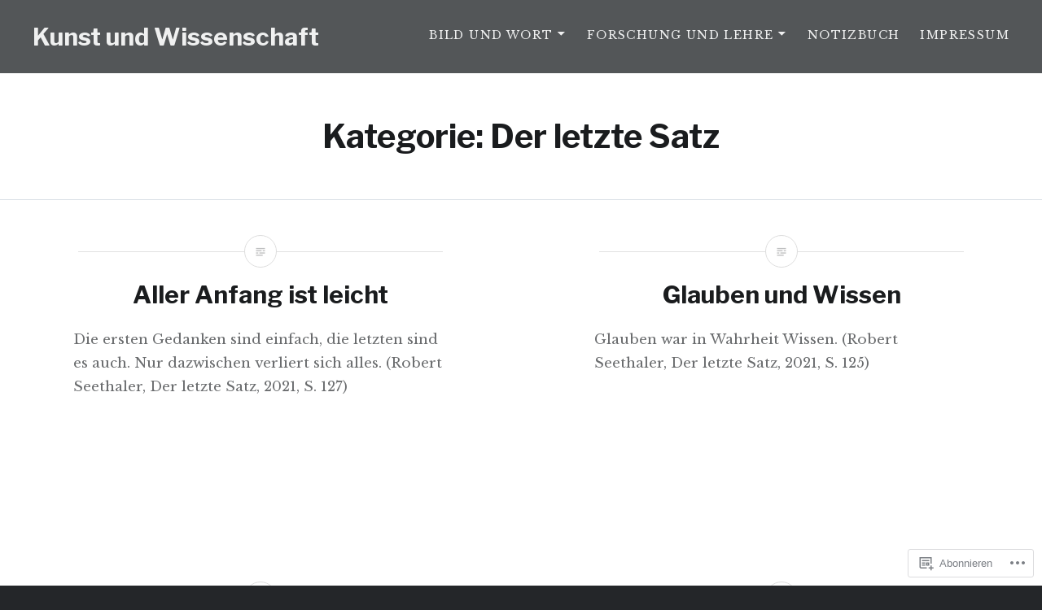

--- FILE ---
content_type: text/html; charset=UTF-8
request_url: https://georg-neureither.net/category/bild-und-wort/was-er-liest/seethaler/der-letzte-satz/
body_size: 60074
content:
<!DOCTYPE html>
<html lang="de-DE">
<head>
<meta charset="UTF-8">
<meta name="viewport" content="width=device-width, initial-scale=1">
<link rel="profile" href="http://gmpg.org/xfn/11">
<link rel="pingback" href="https://georg-neureither.net/xmlrpc.php">

<title>Der letzte Satz &#8211; Kunst und Wissenschaft</title>
<script type="text/javascript">
  WebFontConfig = {"google":{"families":["Libre+Franklin:b:latin,latin-ext","Libre+Baskerville:r,i,b,bi:latin,latin-ext"]},"api_url":"https:\/\/fonts-api.wp.com\/css"};
  (function() {
    var wf = document.createElement('script');
    wf.src = '/wp-content/plugins/custom-fonts/js/webfont.js';
    wf.type = 'text/javascript';
    wf.async = 'true';
    var s = document.getElementsByTagName('script')[0];
    s.parentNode.insertBefore(wf, s);
	})();
</script><style id="jetpack-custom-fonts-css">.wf-active body{font-family:"Libre Baskerville",serif}.wf-active blockquote{font-family:"Libre Baskerville",serif}.wf-active blockquote cite{font-family:"Libre Baskerville",serif}.wf-active code, .wf-active kbd, .wf-active pre, .wf-active tt, .wf-active var{font-family:"Libre Baskerville",serif}.wf-active pre{font-family:"Libre Baskerville",serif}.wf-active .menu-toggle{font-family:"Libre Baskerville",serif}.wf-active .is-singular .post-navigation .nav-links span.nav-subtitle{font-family:"Libre Baskerville",serif}.wf-active .comments-title .add-comment-link{font-family:"Libre Baskerville",serif}.wf-active .comment-navigation a{font-family:"Libre Baskerville",serif}.wf-active .widget-title{font-family:"Libre Baskerville",serif}.wf-active h1, .wf-active h2, .wf-active h3, .wf-active h4, .wf-active h5, .wf-active h6{font-family:"Libre Franklin",sans-serif;font-weight:700;font-style:normal}.wf-active h1{font-weight:700;font-style:normal}.wf-active h2{font-style:normal;font-weight:700}.wf-active h3{font-style:normal;font-weight:700}.wf-active h4{font-style:normal;font-weight:700}.wf-active h5{font-family:"Libre Franklin",sans-serif;font-style:normal;font-weight:700}.wf-active h6{font-family:"Libre Franklin",sans-serif;font-style:normal;font-weight:700}.wf-active .site-title{font-style:normal;font-weight:700}.wf-active .site-banner h1{font-style:normal;font-weight:700}.wf-active .comment-body h1, .wf-active .entry-content h1{font-style:normal;font-weight:700}.wf-active .page-title h1{font-style:normal;font-weight:700}.wf-active .posts .entry-title{font-weight:700;font-style:normal}.wf-active .author-link, .wf-active .is-singular .post-navigation .nav-links span.nav-title{font-family:"Libre Franklin",sans-serif;font-style:normal;font-weight:700}.wf-active .comments-title{font-style:normal;font-weight:700}.wf-active .widget h1, .wf-active .widget h2, .wf-active .widget h3, .wf-active .widget h4, .wf-active .widget h5, .wf-active .widget h6{font-family:"Libre Franklin",sans-serif;font-style:normal;font-weight:700}.wf-active .is-singular.archive-eventbrite .entry-header h1{font-style:normal;font-weight:700}@media screen and (min-width: 1601px){.wf-active .site-banner h1{font-style:normal;font-weight:700}}@media screen and (max-width: 1400px){.wf-active .site-banner h1{font-style:normal;font-weight:700}}@media screen and (max-width: 1200px){.wf-active .site-banner h1{font-style:normal;font-weight:700}}@media screen and (max-width: 680px){.wf-active .site-banner h1{font-style:normal;font-weight:700}}@media screen and (max-width: 1200px){.wf-active .is-singular .entry-header h1, .wf-active .error404 .entry-header h1, .wf-active .page-header h1, .wf-active .page-template-eventbrite-index .page-header h1, .wf-active .single-event .entry-header h1{font-style:normal;font-weight:700}}@media screen and (max-width: 1200px){.wf-active .is-singular.archive-eventbrite .entry-header h1{font-style:normal;font-weight:700}}@media screen and (max-width: 960px){.wf-active .is-singular:not(.eventbrite-archive) .entry-header h1, .wf-active .error404 .entry-header h1, .wf-active .page-header h1{font-style:normal;font-weight:700}}@media screen and (max-width: 680px){.wf-active .is-singular:not(.eventbrite-archive) .entry-header h1, .wf-active .error404 .entry-header h1, .wf-active .page-header h1, .wf-active .page-template-eventbrite-index .page-header h1, .wf-active .single-event .entry-header h1{font-style:normal;font-weight:700}}@media screen and (max-width: 680px){.wf-active .is-singular.archive-eventbrite .entry-header h1{font-style:normal;font-weight:700}}</style>
<meta name='robots' content='max-image-preview:large' />

<!-- Async WordPress.com Remote Login -->
<script id="wpcom_remote_login_js">
var wpcom_remote_login_extra_auth = '';
function wpcom_remote_login_remove_dom_node_id( element_id ) {
	var dom_node = document.getElementById( element_id );
	if ( dom_node ) { dom_node.parentNode.removeChild( dom_node ); }
}
function wpcom_remote_login_remove_dom_node_classes( class_name ) {
	var dom_nodes = document.querySelectorAll( '.' + class_name );
	for ( var i = 0; i < dom_nodes.length; i++ ) {
		dom_nodes[ i ].parentNode.removeChild( dom_nodes[ i ] );
	}
}
function wpcom_remote_login_final_cleanup() {
	wpcom_remote_login_remove_dom_node_classes( "wpcom_remote_login_msg" );
	wpcom_remote_login_remove_dom_node_id( "wpcom_remote_login_key" );
	wpcom_remote_login_remove_dom_node_id( "wpcom_remote_login_validate" );
	wpcom_remote_login_remove_dom_node_id( "wpcom_remote_login_js" );
	wpcom_remote_login_remove_dom_node_id( "wpcom_request_access_iframe" );
	wpcom_remote_login_remove_dom_node_id( "wpcom_request_access_styles" );
}

// Watch for messages back from the remote login
window.addEventListener( "message", function( e ) {
	if ( e.origin === "https://r-login.wordpress.com" ) {
		var data = {};
		try {
			data = JSON.parse( e.data );
		} catch( e ) {
			wpcom_remote_login_final_cleanup();
			return;
		}

		if ( data.msg === 'LOGIN' ) {
			// Clean up the login check iframe
			wpcom_remote_login_remove_dom_node_id( "wpcom_remote_login_key" );

			var id_regex = new RegExp( /^[0-9]+$/ );
			var token_regex = new RegExp( /^.*|.*|.*$/ );
			if (
				token_regex.test( data.token )
				&& id_regex.test( data.wpcomid )
			) {
				// We have everything we need to ask for a login
				var script = document.createElement( "script" );
				script.setAttribute( "id", "wpcom_remote_login_validate" );
				script.src = '/remote-login.php?wpcom_remote_login=validate'
					+ '&wpcomid=' + data.wpcomid
					+ '&token=' + encodeURIComponent( data.token )
					+ '&host=' + window.location.protocol
					+ '//' + window.location.hostname
					+ '&postid=5824'
					+ '&is_singular=';
				document.body.appendChild( script );
			}

			return;
		}

		// Safari ITP, not logged in, so redirect
		if ( data.msg === 'LOGIN-REDIRECT' ) {
			window.location = 'https://wordpress.com/log-in?redirect_to=' + window.location.href;
			return;
		}

		// Safari ITP, storage access failed, remove the request
		if ( data.msg === 'LOGIN-REMOVE' ) {
			var css_zap = 'html { -webkit-transition: margin-top 1s; transition: margin-top 1s; } /* 9001 */ html { margin-top: 0 !important; } * html body { margin-top: 0 !important; } @media screen and ( max-width: 782px ) { html { margin-top: 0 !important; } * html body { margin-top: 0 !important; } }';
			var style_zap = document.createElement( 'style' );
			style_zap.type = 'text/css';
			style_zap.appendChild( document.createTextNode( css_zap ) );
			document.body.appendChild( style_zap );

			var e = document.getElementById( 'wpcom_request_access_iframe' );
			e.parentNode.removeChild( e );

			document.cookie = 'wordpress_com_login_access=denied; path=/; max-age=31536000';

			return;
		}

		// Safari ITP
		if ( data.msg === 'REQUEST_ACCESS' ) {
			console.log( 'request access: safari' );

			// Check ITP iframe enable/disable knob
			if ( wpcom_remote_login_extra_auth !== 'safari_itp_iframe' ) {
				return;
			}

			// If we are in a "private window" there is no ITP.
			var private_window = false;
			try {
				var opendb = window.openDatabase( null, null, null, null );
			} catch( e ) {
				private_window = true;
			}

			if ( private_window ) {
				console.log( 'private window' );
				return;
			}

			var iframe = document.createElement( 'iframe' );
			iframe.id = 'wpcom_request_access_iframe';
			iframe.setAttribute( 'scrolling', 'no' );
			iframe.setAttribute( 'sandbox', 'allow-storage-access-by-user-activation allow-scripts allow-same-origin allow-top-navigation-by-user-activation' );
			iframe.src = 'https://r-login.wordpress.com/remote-login.php?wpcom_remote_login=request_access&origin=' + encodeURIComponent( data.origin ) + '&wpcomid=' + encodeURIComponent( data.wpcomid );

			var css = 'html { -webkit-transition: margin-top 1s; transition: margin-top 1s; } /* 9001 */ html { margin-top: 46px !important; } * html body { margin-top: 46px !important; } @media screen and ( max-width: 660px ) { html { margin-top: 71px !important; } * html body { margin-top: 71px !important; } #wpcom_request_access_iframe { display: block; height: 71px !important; } } #wpcom_request_access_iframe { border: 0px; height: 46px; position: fixed; top: 0; left: 0; width: 100%; min-width: 100%; z-index: 99999; background: #23282d; } ';

			var style = document.createElement( 'style' );
			style.type = 'text/css';
			style.id = 'wpcom_request_access_styles';
			style.appendChild( document.createTextNode( css ) );
			document.body.appendChild( style );

			document.body.appendChild( iframe );
		}

		if ( data.msg === 'DONE' ) {
			wpcom_remote_login_final_cleanup();
		}
	}
}, false );

// Inject the remote login iframe after the page has had a chance to load
// more critical resources
window.addEventListener( "DOMContentLoaded", function( e ) {
	var iframe = document.createElement( "iframe" );
	iframe.style.display = "none";
	iframe.setAttribute( "scrolling", "no" );
	iframe.setAttribute( "id", "wpcom_remote_login_key" );
	iframe.src = "https://r-login.wordpress.com/remote-login.php"
		+ "?wpcom_remote_login=key"
		+ "&origin=aHR0cHM6Ly9nZW9yZy1uZXVyZWl0aGVyLm5ldA%3D%3D"
		+ "&wpcomid=205555758"
		+ "&time=" + Math.floor( Date.now() / 1000 );
	document.body.appendChild( iframe );
}, false );
</script>
<link rel='dns-prefetch' href='//s0.wp.com' />
<link rel='dns-prefetch' href='//fonts-api.wp.com' />
<link rel="alternate" type="application/rss+xml" title="Kunst und Wissenschaft &raquo; Feed" href="https://georg-neureither.net/feed/" />
<link rel="alternate" type="application/rss+xml" title="Kunst und Wissenschaft &raquo; Kommentar-Feed" href="https://georg-neureither.net/comments/feed/" />
<link rel="alternate" type="application/rss+xml" title="Kunst und Wissenschaft &raquo; Der letzte Satz Kategorie-Feed" href="https://georg-neureither.net/category/bild-und-wort/was-er-liest/seethaler/der-letzte-satz/feed/" />
	<script type="text/javascript">
		/* <![CDATA[ */
		function addLoadEvent(func) {
			var oldonload = window.onload;
			if (typeof window.onload != 'function') {
				window.onload = func;
			} else {
				window.onload = function () {
					oldonload();
					func();
				}
			}
		}
		/* ]]> */
	</script>
	<link crossorigin='anonymous' rel='stylesheet' id='all-css-0-1' href='/wp-content/mu-plugins/likes/jetpack-likes.css?m=1743883414i&cssminify=yes' type='text/css' media='all' />
<style id='wp-emoji-styles-inline-css'>

	img.wp-smiley, img.emoji {
		display: inline !important;
		border: none !important;
		box-shadow: none !important;
		height: 1em !important;
		width: 1em !important;
		margin: 0 0.07em !important;
		vertical-align: -0.1em !important;
		background: none !important;
		padding: 0 !important;
	}
/*# sourceURL=wp-emoji-styles-inline-css */
</style>
<link crossorigin='anonymous' rel='stylesheet' id='all-css-2-1' href='/wp-content/plugins/gutenberg-core/v22.2.0/build/styles/block-library/style.css?m=1764855221i&cssminify=yes' type='text/css' media='all' />
<style id='wp-block-library-inline-css'>
.has-text-align-justify {
	text-align:justify;
}
.has-text-align-justify{text-align:justify;}

/*# sourceURL=wp-block-library-inline-css */
</style><style id='wp-block-columns-inline-css'>
.wp-block-columns{box-sizing:border-box;display:flex;flex-wrap:wrap!important}@media (min-width:782px){.wp-block-columns{flex-wrap:nowrap!important}}.wp-block-columns{align-items:normal!important}.wp-block-columns.are-vertically-aligned-top{align-items:flex-start}.wp-block-columns.are-vertically-aligned-center{align-items:center}.wp-block-columns.are-vertically-aligned-bottom{align-items:flex-end}@media (max-width:781px){.wp-block-columns:not(.is-not-stacked-on-mobile)>.wp-block-column{flex-basis:100%!important}}@media (min-width:782px){.wp-block-columns:not(.is-not-stacked-on-mobile)>.wp-block-column{flex-basis:0;flex-grow:1}.wp-block-columns:not(.is-not-stacked-on-mobile)>.wp-block-column[style*=flex-basis]{flex-grow:0}}.wp-block-columns.is-not-stacked-on-mobile{flex-wrap:nowrap!important}.wp-block-columns.is-not-stacked-on-mobile>.wp-block-column{flex-basis:0;flex-grow:1}.wp-block-columns.is-not-stacked-on-mobile>.wp-block-column[style*=flex-basis]{flex-grow:0}:where(.wp-block-columns){margin-bottom:1.75em}:where(.wp-block-columns.has-background){padding:1.25em 2.375em}.wp-block-column{flex-grow:1;min-width:0;overflow-wrap:break-word;word-break:break-word}.wp-block-column.is-vertically-aligned-top{align-self:flex-start}.wp-block-column.is-vertically-aligned-center{align-self:center}.wp-block-column.is-vertically-aligned-bottom{align-self:flex-end}.wp-block-column.is-vertically-aligned-stretch{align-self:stretch}.wp-block-column.is-vertically-aligned-bottom,.wp-block-column.is-vertically-aligned-center,.wp-block-column.is-vertically-aligned-top{width:100%}
/*# sourceURL=/wp-content/plugins/gutenberg-core/v22.2.0/build/styles/block-library/columns/style.css */
</style>
<style id='wp-block-paragraph-inline-css'>
.is-small-text{font-size:.875em}.is-regular-text{font-size:1em}.is-large-text{font-size:2.25em}.is-larger-text{font-size:3em}.has-drop-cap:not(:focus):first-letter{float:left;font-size:8.4em;font-style:normal;font-weight:100;line-height:.68;margin:.05em .1em 0 0;text-transform:uppercase}body.rtl .has-drop-cap:not(:focus):first-letter{float:none;margin-left:.1em}p.has-drop-cap.has-background{overflow:hidden}:root :where(p.has-background){padding:1.25em 2.375em}:where(p.has-text-color:not(.has-link-color)) a{color:inherit}p.has-text-align-left[style*="writing-mode:vertical-lr"],p.has-text-align-right[style*="writing-mode:vertical-rl"]{rotate:180deg}
/*# sourceURL=/wp-content/plugins/gutenberg-core/v22.2.0/build/styles/block-library/paragraph/style.css */
</style>
<style id='wp-block-archives-inline-css'>
.wp-block-archives{box-sizing:border-box}.wp-block-archives-dropdown label{display:block}
/*# sourceURL=/wp-content/plugins/gutenberg-core/v22.2.0/build/styles/block-library/archives/style.css */
</style>
<style id='wp-block-search-inline-css'>
.wp-block-search__button{margin-left:10px;word-break:normal}.wp-block-search__button.has-icon{line-height:0}.wp-block-search__button svg{fill:currentColor;height:1.25em;min-height:24px;min-width:24px;vertical-align:text-bottom;width:1.25em}:where(.wp-block-search__button){border:1px solid #ccc;padding:6px 10px}.wp-block-search__inside-wrapper{display:flex;flex:auto;flex-wrap:nowrap;max-width:100%}.wp-block-search__label{width:100%}.wp-block-search.wp-block-search__button-only .wp-block-search__button{box-sizing:border-box;display:flex;flex-shrink:0;justify-content:center;margin-left:0;max-width:100%}.wp-block-search.wp-block-search__button-only .wp-block-search__inside-wrapper{min-width:0!important;transition-property:width}.wp-block-search.wp-block-search__button-only .wp-block-search__input{flex-basis:100%;transition-duration:.3s}.wp-block-search.wp-block-search__button-only.wp-block-search__searchfield-hidden,.wp-block-search.wp-block-search__button-only.wp-block-search__searchfield-hidden .wp-block-search__inside-wrapper{overflow:hidden}.wp-block-search.wp-block-search__button-only.wp-block-search__searchfield-hidden .wp-block-search__input{border-left-width:0!important;border-right-width:0!important;flex-basis:0;flex-grow:0;margin:0;min-width:0!important;padding-left:0!important;padding-right:0!important;width:0!important}:where(.wp-block-search__input){appearance:none;border:1px solid #949494;flex-grow:1;font-family:inherit;font-size:inherit;font-style:inherit;font-weight:inherit;letter-spacing:inherit;line-height:inherit;margin-left:0;margin-right:0;min-width:3rem;padding:8px;text-decoration:unset!important;text-transform:inherit}:where(.wp-block-search__button-inside .wp-block-search__inside-wrapper){background-color:#fff;border:1px solid #949494;box-sizing:border-box;padding:4px}:where(.wp-block-search__button-inside .wp-block-search__inside-wrapper) .wp-block-search__input{border:none;border-radius:0;padding:0 4px}:where(.wp-block-search__button-inside .wp-block-search__inside-wrapper) .wp-block-search__input:focus{outline:none}:where(.wp-block-search__button-inside .wp-block-search__inside-wrapper) :where(.wp-block-search__button){padding:4px 8px}.wp-block-search.aligncenter .wp-block-search__inside-wrapper{margin:auto}.wp-block[data-align=right] .wp-block-search.wp-block-search__button-only .wp-block-search__inside-wrapper{float:right}
/*# sourceURL=/wp-content/plugins/gutenberg-core/v22.2.0/build/styles/block-library/search/style.css */
</style>
<style id='wp-block-search-theme-inline-css'>
.wp-block-search .wp-block-search__label{font-weight:700}.wp-block-search__button{border:1px solid #ccc;padding:.375em .625em}
/*# sourceURL=/wp-content/plugins/gutenberg-core/v22.2.0/build/styles/block-library/search/theme.css */
</style>
<style id='wp-block-tag-cloud-inline-css'>
.wp-block-tag-cloud{box-sizing:border-box}.wp-block-tag-cloud.aligncenter{justify-content:center;text-align:center}.wp-block-tag-cloud a{display:inline-block;margin-right:5px}.wp-block-tag-cloud span{display:inline-block;margin-left:5px;text-decoration:none}:root :where(.wp-block-tag-cloud.is-style-outline){display:flex;flex-wrap:wrap;gap:1ch}:root :where(.wp-block-tag-cloud.is-style-outline a){border:1px solid;font-size:unset!important;margin-right:0;padding:1ch 2ch;text-decoration:none!important}
/*# sourceURL=/wp-content/plugins/gutenberg-core/v22.2.0/build/styles/block-library/tag-cloud/style.css */
</style>
<style id='global-styles-inline-css'>
:root{--wp--preset--aspect-ratio--square: 1;--wp--preset--aspect-ratio--4-3: 4/3;--wp--preset--aspect-ratio--3-4: 3/4;--wp--preset--aspect-ratio--3-2: 3/2;--wp--preset--aspect-ratio--2-3: 2/3;--wp--preset--aspect-ratio--16-9: 16/9;--wp--preset--aspect-ratio--9-16: 9/16;--wp--preset--color--black: #000000;--wp--preset--color--cyan-bluish-gray: #abb8c3;--wp--preset--color--white: #fff;--wp--preset--color--pale-pink: #f78da7;--wp--preset--color--vivid-red: #cf2e2e;--wp--preset--color--luminous-vivid-orange: #ff6900;--wp--preset--color--luminous-vivid-amber: #fcb900;--wp--preset--color--light-green-cyan: #7bdcb5;--wp--preset--color--vivid-green-cyan: #00d084;--wp--preset--color--pale-cyan-blue: #8ed1fc;--wp--preset--color--vivid-cyan-blue: #0693e3;--wp--preset--color--vivid-purple: #9b51e0;--wp--preset--color--bright-blue: #678db8;--wp--preset--color--yellow: #e7ae01;--wp--preset--color--light-gray-blue: #abb7c3;--wp--preset--color--medium-gray: #6a6c6e;--wp--preset--color--dark-gray: #1a1c1e;--wp--preset--color--dark-gray-blue: #292c2f;--wp--preset--gradient--vivid-cyan-blue-to-vivid-purple: linear-gradient(135deg,rgb(6,147,227) 0%,rgb(155,81,224) 100%);--wp--preset--gradient--light-green-cyan-to-vivid-green-cyan: linear-gradient(135deg,rgb(122,220,180) 0%,rgb(0,208,130) 100%);--wp--preset--gradient--luminous-vivid-amber-to-luminous-vivid-orange: linear-gradient(135deg,rgb(252,185,0) 0%,rgb(255,105,0) 100%);--wp--preset--gradient--luminous-vivid-orange-to-vivid-red: linear-gradient(135deg,rgb(255,105,0) 0%,rgb(207,46,46) 100%);--wp--preset--gradient--very-light-gray-to-cyan-bluish-gray: linear-gradient(135deg,rgb(238,238,238) 0%,rgb(169,184,195) 100%);--wp--preset--gradient--cool-to-warm-spectrum: linear-gradient(135deg,rgb(74,234,220) 0%,rgb(151,120,209) 20%,rgb(207,42,186) 40%,rgb(238,44,130) 60%,rgb(251,105,98) 80%,rgb(254,248,76) 100%);--wp--preset--gradient--blush-light-purple: linear-gradient(135deg,rgb(255,206,236) 0%,rgb(152,150,240) 100%);--wp--preset--gradient--blush-bordeaux: linear-gradient(135deg,rgb(254,205,165) 0%,rgb(254,45,45) 50%,rgb(107,0,62) 100%);--wp--preset--gradient--luminous-dusk: linear-gradient(135deg,rgb(255,203,112) 0%,rgb(199,81,192) 50%,rgb(65,88,208) 100%);--wp--preset--gradient--pale-ocean: linear-gradient(135deg,rgb(255,245,203) 0%,rgb(182,227,212) 50%,rgb(51,167,181) 100%);--wp--preset--gradient--electric-grass: linear-gradient(135deg,rgb(202,248,128) 0%,rgb(113,206,126) 100%);--wp--preset--gradient--midnight: linear-gradient(135deg,rgb(2,3,129) 0%,rgb(40,116,252) 100%);--wp--preset--font-size--small: 13px;--wp--preset--font-size--medium: 20px;--wp--preset--font-size--large: 36px;--wp--preset--font-size--x-large: 42px;--wp--preset--font-family--albert-sans: 'Albert Sans', sans-serif;--wp--preset--font-family--alegreya: Alegreya, serif;--wp--preset--font-family--arvo: Arvo, serif;--wp--preset--font-family--bodoni-moda: 'Bodoni Moda', serif;--wp--preset--font-family--bricolage-grotesque: 'Bricolage Grotesque', sans-serif;--wp--preset--font-family--cabin: Cabin, sans-serif;--wp--preset--font-family--chivo: Chivo, sans-serif;--wp--preset--font-family--commissioner: Commissioner, sans-serif;--wp--preset--font-family--cormorant: Cormorant, serif;--wp--preset--font-family--courier-prime: 'Courier Prime', monospace;--wp--preset--font-family--crimson-pro: 'Crimson Pro', serif;--wp--preset--font-family--dm-mono: 'DM Mono', monospace;--wp--preset--font-family--dm-sans: 'DM Sans', sans-serif;--wp--preset--font-family--dm-serif-display: 'DM Serif Display', serif;--wp--preset--font-family--domine: Domine, serif;--wp--preset--font-family--eb-garamond: 'EB Garamond', serif;--wp--preset--font-family--epilogue: Epilogue, sans-serif;--wp--preset--font-family--fahkwang: Fahkwang, sans-serif;--wp--preset--font-family--figtree: Figtree, sans-serif;--wp--preset--font-family--fira-sans: 'Fira Sans', sans-serif;--wp--preset--font-family--fjalla-one: 'Fjalla One', sans-serif;--wp--preset--font-family--fraunces: Fraunces, serif;--wp--preset--font-family--gabarito: Gabarito, system-ui;--wp--preset--font-family--ibm-plex-mono: 'IBM Plex Mono', monospace;--wp--preset--font-family--ibm-plex-sans: 'IBM Plex Sans', sans-serif;--wp--preset--font-family--ibarra-real-nova: 'Ibarra Real Nova', serif;--wp--preset--font-family--instrument-serif: 'Instrument Serif', serif;--wp--preset--font-family--inter: Inter, sans-serif;--wp--preset--font-family--josefin-sans: 'Josefin Sans', sans-serif;--wp--preset--font-family--jost: Jost, sans-serif;--wp--preset--font-family--libre-baskerville: 'Libre Baskerville', serif;--wp--preset--font-family--libre-franklin: 'Libre Franklin', sans-serif;--wp--preset--font-family--literata: Literata, serif;--wp--preset--font-family--lora: Lora, serif;--wp--preset--font-family--merriweather: Merriweather, serif;--wp--preset--font-family--montserrat: Montserrat, sans-serif;--wp--preset--font-family--newsreader: Newsreader, serif;--wp--preset--font-family--noto-sans-mono: 'Noto Sans Mono', sans-serif;--wp--preset--font-family--nunito: Nunito, sans-serif;--wp--preset--font-family--open-sans: 'Open Sans', sans-serif;--wp--preset--font-family--overpass: Overpass, sans-serif;--wp--preset--font-family--pt-serif: 'PT Serif', serif;--wp--preset--font-family--petrona: Petrona, serif;--wp--preset--font-family--piazzolla: Piazzolla, serif;--wp--preset--font-family--playfair-display: 'Playfair Display', serif;--wp--preset--font-family--plus-jakarta-sans: 'Plus Jakarta Sans', sans-serif;--wp--preset--font-family--poppins: Poppins, sans-serif;--wp--preset--font-family--raleway: Raleway, sans-serif;--wp--preset--font-family--roboto: Roboto, sans-serif;--wp--preset--font-family--roboto-slab: 'Roboto Slab', serif;--wp--preset--font-family--rubik: Rubik, sans-serif;--wp--preset--font-family--rufina: Rufina, serif;--wp--preset--font-family--sora: Sora, sans-serif;--wp--preset--font-family--source-sans-3: 'Source Sans 3', sans-serif;--wp--preset--font-family--source-serif-4: 'Source Serif 4', serif;--wp--preset--font-family--space-mono: 'Space Mono', monospace;--wp--preset--font-family--syne: Syne, sans-serif;--wp--preset--font-family--texturina: Texturina, serif;--wp--preset--font-family--urbanist: Urbanist, sans-serif;--wp--preset--font-family--work-sans: 'Work Sans', sans-serif;--wp--preset--spacing--20: 0.44rem;--wp--preset--spacing--30: 0.67rem;--wp--preset--spacing--40: 1rem;--wp--preset--spacing--50: 1.5rem;--wp--preset--spacing--60: 2.25rem;--wp--preset--spacing--70: 3.38rem;--wp--preset--spacing--80: 5.06rem;--wp--preset--shadow--natural: 6px 6px 9px rgba(0, 0, 0, 0.2);--wp--preset--shadow--deep: 12px 12px 50px rgba(0, 0, 0, 0.4);--wp--preset--shadow--sharp: 6px 6px 0px rgba(0, 0, 0, 0.2);--wp--preset--shadow--outlined: 6px 6px 0px -3px rgb(255, 255, 255), 6px 6px rgb(0, 0, 0);--wp--preset--shadow--crisp: 6px 6px 0px rgb(0, 0, 0);}:where(.is-layout-flex){gap: 0.5em;}:where(.is-layout-grid){gap: 0.5em;}body .is-layout-flex{display: flex;}.is-layout-flex{flex-wrap: wrap;align-items: center;}.is-layout-flex > :is(*, div){margin: 0;}body .is-layout-grid{display: grid;}.is-layout-grid > :is(*, div){margin: 0;}:where(.wp-block-columns.is-layout-flex){gap: 2em;}:where(.wp-block-columns.is-layout-grid){gap: 2em;}:where(.wp-block-post-template.is-layout-flex){gap: 1.25em;}:where(.wp-block-post-template.is-layout-grid){gap: 1.25em;}.has-black-color{color: var(--wp--preset--color--black) !important;}.has-cyan-bluish-gray-color{color: var(--wp--preset--color--cyan-bluish-gray) !important;}.has-white-color{color: var(--wp--preset--color--white) !important;}.has-pale-pink-color{color: var(--wp--preset--color--pale-pink) !important;}.has-vivid-red-color{color: var(--wp--preset--color--vivid-red) !important;}.has-luminous-vivid-orange-color{color: var(--wp--preset--color--luminous-vivid-orange) !important;}.has-luminous-vivid-amber-color{color: var(--wp--preset--color--luminous-vivid-amber) !important;}.has-light-green-cyan-color{color: var(--wp--preset--color--light-green-cyan) !important;}.has-vivid-green-cyan-color{color: var(--wp--preset--color--vivid-green-cyan) !important;}.has-pale-cyan-blue-color{color: var(--wp--preset--color--pale-cyan-blue) !important;}.has-vivid-cyan-blue-color{color: var(--wp--preset--color--vivid-cyan-blue) !important;}.has-vivid-purple-color{color: var(--wp--preset--color--vivid-purple) !important;}.has-black-background-color{background-color: var(--wp--preset--color--black) !important;}.has-cyan-bluish-gray-background-color{background-color: var(--wp--preset--color--cyan-bluish-gray) !important;}.has-white-background-color{background-color: var(--wp--preset--color--white) !important;}.has-pale-pink-background-color{background-color: var(--wp--preset--color--pale-pink) !important;}.has-vivid-red-background-color{background-color: var(--wp--preset--color--vivid-red) !important;}.has-luminous-vivid-orange-background-color{background-color: var(--wp--preset--color--luminous-vivid-orange) !important;}.has-luminous-vivid-amber-background-color{background-color: var(--wp--preset--color--luminous-vivid-amber) !important;}.has-light-green-cyan-background-color{background-color: var(--wp--preset--color--light-green-cyan) !important;}.has-vivid-green-cyan-background-color{background-color: var(--wp--preset--color--vivid-green-cyan) !important;}.has-pale-cyan-blue-background-color{background-color: var(--wp--preset--color--pale-cyan-blue) !important;}.has-vivid-cyan-blue-background-color{background-color: var(--wp--preset--color--vivid-cyan-blue) !important;}.has-vivid-purple-background-color{background-color: var(--wp--preset--color--vivid-purple) !important;}.has-black-border-color{border-color: var(--wp--preset--color--black) !important;}.has-cyan-bluish-gray-border-color{border-color: var(--wp--preset--color--cyan-bluish-gray) !important;}.has-white-border-color{border-color: var(--wp--preset--color--white) !important;}.has-pale-pink-border-color{border-color: var(--wp--preset--color--pale-pink) !important;}.has-vivid-red-border-color{border-color: var(--wp--preset--color--vivid-red) !important;}.has-luminous-vivid-orange-border-color{border-color: var(--wp--preset--color--luminous-vivid-orange) !important;}.has-luminous-vivid-amber-border-color{border-color: var(--wp--preset--color--luminous-vivid-amber) !important;}.has-light-green-cyan-border-color{border-color: var(--wp--preset--color--light-green-cyan) !important;}.has-vivid-green-cyan-border-color{border-color: var(--wp--preset--color--vivid-green-cyan) !important;}.has-pale-cyan-blue-border-color{border-color: var(--wp--preset--color--pale-cyan-blue) !important;}.has-vivid-cyan-blue-border-color{border-color: var(--wp--preset--color--vivid-cyan-blue) !important;}.has-vivid-purple-border-color{border-color: var(--wp--preset--color--vivid-purple) !important;}.has-vivid-cyan-blue-to-vivid-purple-gradient-background{background: var(--wp--preset--gradient--vivid-cyan-blue-to-vivid-purple) !important;}.has-light-green-cyan-to-vivid-green-cyan-gradient-background{background: var(--wp--preset--gradient--light-green-cyan-to-vivid-green-cyan) !important;}.has-luminous-vivid-amber-to-luminous-vivid-orange-gradient-background{background: var(--wp--preset--gradient--luminous-vivid-amber-to-luminous-vivid-orange) !important;}.has-luminous-vivid-orange-to-vivid-red-gradient-background{background: var(--wp--preset--gradient--luminous-vivid-orange-to-vivid-red) !important;}.has-very-light-gray-to-cyan-bluish-gray-gradient-background{background: var(--wp--preset--gradient--very-light-gray-to-cyan-bluish-gray) !important;}.has-cool-to-warm-spectrum-gradient-background{background: var(--wp--preset--gradient--cool-to-warm-spectrum) !important;}.has-blush-light-purple-gradient-background{background: var(--wp--preset--gradient--blush-light-purple) !important;}.has-blush-bordeaux-gradient-background{background: var(--wp--preset--gradient--blush-bordeaux) !important;}.has-luminous-dusk-gradient-background{background: var(--wp--preset--gradient--luminous-dusk) !important;}.has-pale-ocean-gradient-background{background: var(--wp--preset--gradient--pale-ocean) !important;}.has-electric-grass-gradient-background{background: var(--wp--preset--gradient--electric-grass) !important;}.has-midnight-gradient-background{background: var(--wp--preset--gradient--midnight) !important;}.has-small-font-size{font-size: var(--wp--preset--font-size--small) !important;}.has-medium-font-size{font-size: var(--wp--preset--font-size--medium) !important;}.has-large-font-size{font-size: var(--wp--preset--font-size--large) !important;}.has-x-large-font-size{font-size: var(--wp--preset--font-size--x-large) !important;}.has-albert-sans-font-family{font-family: var(--wp--preset--font-family--albert-sans) !important;}.has-alegreya-font-family{font-family: var(--wp--preset--font-family--alegreya) !important;}.has-arvo-font-family{font-family: var(--wp--preset--font-family--arvo) !important;}.has-bodoni-moda-font-family{font-family: var(--wp--preset--font-family--bodoni-moda) !important;}.has-bricolage-grotesque-font-family{font-family: var(--wp--preset--font-family--bricolage-grotesque) !important;}.has-cabin-font-family{font-family: var(--wp--preset--font-family--cabin) !important;}.has-chivo-font-family{font-family: var(--wp--preset--font-family--chivo) !important;}.has-commissioner-font-family{font-family: var(--wp--preset--font-family--commissioner) !important;}.has-cormorant-font-family{font-family: var(--wp--preset--font-family--cormorant) !important;}.has-courier-prime-font-family{font-family: var(--wp--preset--font-family--courier-prime) !important;}.has-crimson-pro-font-family{font-family: var(--wp--preset--font-family--crimson-pro) !important;}.has-dm-mono-font-family{font-family: var(--wp--preset--font-family--dm-mono) !important;}.has-dm-sans-font-family{font-family: var(--wp--preset--font-family--dm-sans) !important;}.has-dm-serif-display-font-family{font-family: var(--wp--preset--font-family--dm-serif-display) !important;}.has-domine-font-family{font-family: var(--wp--preset--font-family--domine) !important;}.has-eb-garamond-font-family{font-family: var(--wp--preset--font-family--eb-garamond) !important;}.has-epilogue-font-family{font-family: var(--wp--preset--font-family--epilogue) !important;}.has-fahkwang-font-family{font-family: var(--wp--preset--font-family--fahkwang) !important;}.has-figtree-font-family{font-family: var(--wp--preset--font-family--figtree) !important;}.has-fira-sans-font-family{font-family: var(--wp--preset--font-family--fira-sans) !important;}.has-fjalla-one-font-family{font-family: var(--wp--preset--font-family--fjalla-one) !important;}.has-fraunces-font-family{font-family: var(--wp--preset--font-family--fraunces) !important;}.has-gabarito-font-family{font-family: var(--wp--preset--font-family--gabarito) !important;}.has-ibm-plex-mono-font-family{font-family: var(--wp--preset--font-family--ibm-plex-mono) !important;}.has-ibm-plex-sans-font-family{font-family: var(--wp--preset--font-family--ibm-plex-sans) !important;}.has-ibarra-real-nova-font-family{font-family: var(--wp--preset--font-family--ibarra-real-nova) !important;}.has-instrument-serif-font-family{font-family: var(--wp--preset--font-family--instrument-serif) !important;}.has-inter-font-family{font-family: var(--wp--preset--font-family--inter) !important;}.has-josefin-sans-font-family{font-family: var(--wp--preset--font-family--josefin-sans) !important;}.has-jost-font-family{font-family: var(--wp--preset--font-family--jost) !important;}.has-libre-baskerville-font-family{font-family: var(--wp--preset--font-family--libre-baskerville) !important;}.has-libre-franklin-font-family{font-family: var(--wp--preset--font-family--libre-franklin) !important;}.has-literata-font-family{font-family: var(--wp--preset--font-family--literata) !important;}.has-lora-font-family{font-family: var(--wp--preset--font-family--lora) !important;}.has-merriweather-font-family{font-family: var(--wp--preset--font-family--merriweather) !important;}.has-montserrat-font-family{font-family: var(--wp--preset--font-family--montserrat) !important;}.has-newsreader-font-family{font-family: var(--wp--preset--font-family--newsreader) !important;}.has-noto-sans-mono-font-family{font-family: var(--wp--preset--font-family--noto-sans-mono) !important;}.has-nunito-font-family{font-family: var(--wp--preset--font-family--nunito) !important;}.has-open-sans-font-family{font-family: var(--wp--preset--font-family--open-sans) !important;}.has-overpass-font-family{font-family: var(--wp--preset--font-family--overpass) !important;}.has-pt-serif-font-family{font-family: var(--wp--preset--font-family--pt-serif) !important;}.has-petrona-font-family{font-family: var(--wp--preset--font-family--petrona) !important;}.has-piazzolla-font-family{font-family: var(--wp--preset--font-family--piazzolla) !important;}.has-playfair-display-font-family{font-family: var(--wp--preset--font-family--playfair-display) !important;}.has-plus-jakarta-sans-font-family{font-family: var(--wp--preset--font-family--plus-jakarta-sans) !important;}.has-poppins-font-family{font-family: var(--wp--preset--font-family--poppins) !important;}.has-raleway-font-family{font-family: var(--wp--preset--font-family--raleway) !important;}.has-roboto-font-family{font-family: var(--wp--preset--font-family--roboto) !important;}.has-roboto-slab-font-family{font-family: var(--wp--preset--font-family--roboto-slab) !important;}.has-rubik-font-family{font-family: var(--wp--preset--font-family--rubik) !important;}.has-rufina-font-family{font-family: var(--wp--preset--font-family--rufina) !important;}.has-sora-font-family{font-family: var(--wp--preset--font-family--sora) !important;}.has-source-sans-3-font-family{font-family: var(--wp--preset--font-family--source-sans-3) !important;}.has-source-serif-4-font-family{font-family: var(--wp--preset--font-family--source-serif-4) !important;}.has-space-mono-font-family{font-family: var(--wp--preset--font-family--space-mono) !important;}.has-syne-font-family{font-family: var(--wp--preset--font-family--syne) !important;}.has-texturina-font-family{font-family: var(--wp--preset--font-family--texturina) !important;}.has-urbanist-font-family{font-family: var(--wp--preset--font-family--urbanist) !important;}.has-work-sans-font-family{font-family: var(--wp--preset--font-family--work-sans) !important;}
:where(.wp-block-columns.is-layout-flex){gap: 2em;}:where(.wp-block-columns.is-layout-grid){gap: 2em;}
/*# sourceURL=global-styles-inline-css */
</style>
<style id='core-block-supports-inline-css'>
.wp-container-core-columns-is-layout-9d6595d7{flex-wrap:nowrap;}
/*# sourceURL=core-block-supports-inline-css */
</style>

<style id='classic-theme-styles-inline-css'>
/*! This file is auto-generated */
.wp-block-button__link{color:#fff;background-color:#32373c;border-radius:9999px;box-shadow:none;text-decoration:none;padding:calc(.667em + 2px) calc(1.333em + 2px);font-size:1.125em}.wp-block-file__button{background:#32373c;color:#fff;text-decoration:none}
/*# sourceURL=/wp-includes/css/classic-themes.min.css */
</style>
<link crossorigin='anonymous' rel='stylesheet' id='all-css-4-1' href='/_static/??/wp-content/mu-plugins/core-compat/wp-mediaelement.css,/wp-content/mu-plugins/wpcom-bbpress-premium-themes.css?m=1432920480j&cssminify=yes' type='text/css' media='all' />
<link rel='stylesheet' id='dyad-2-fonts-css' href='https://fonts-api.wp.com/css?family=Lato%3A400%2C400italic%2C700%2C700italic%7CNoto+Serif%3A400%2C400italic%2C700%2C700italic&#038;subset=latin%2Clatin-ext' media='all' />
<link crossorigin='anonymous' rel='stylesheet' id='all-css-6-1' href='/_static/??-eJyNUFFuQjEMu9CyCAaCH7SjoJIXSqFtqiYd4vYrTwjeNIT4s1vbtYvnAiTZOBumBiU2H7Lika04Ot04JpGM25AJPWeuoTv0Ofwk1Q+chNqBEyuWtsPh4gaYo9ol8hu6rsBdFDq9E3rtNgbDuZCkf44n2/rRqP0z8na5/eE8SEXXTJIzC3S3UXSqgWDsAAeOhStq7c8LBRchcW5T/KpK5T7Qd+jHtQ/6yuRZoH+Ls9D7Tgnsowv1av1Om9lq+TVfL1azxfEXwqq06A==&cssminify=yes' type='text/css' media='all' />
<link crossorigin='anonymous' rel='stylesheet' id='print-css-7-1' href='/wp-content/mu-plugins/global-print/global-print.css?m=1465851035i&cssminify=yes' type='text/css' media='print' />
<style id='jetpack-global-styles-frontend-style-inline-css'>
:root { --font-headings: unset; --font-base: unset; --font-headings-default: -apple-system,BlinkMacSystemFont,"Segoe UI",Roboto,Oxygen-Sans,Ubuntu,Cantarell,"Helvetica Neue",sans-serif; --font-base-default: -apple-system,BlinkMacSystemFont,"Segoe UI",Roboto,Oxygen-Sans,Ubuntu,Cantarell,"Helvetica Neue",sans-serif;}
/*# sourceURL=jetpack-global-styles-frontend-style-inline-css */
</style>
<link crossorigin='anonymous' rel='stylesheet' id='all-css-10-1' href='/_static/??-eJyNjcEKwjAQRH/IuFRT6kX8FNkmS5K6yQY3Qfx7bfEiXrwM82B4A49qnJRGpUHupnIPqSgs1Cq624chi6zhO5OCRryTR++fW00l7J3qDv43XVNxoOISsmEJol/wY2uR8vs3WggsM/I6uOTzMI3Hw8lOg11eUT1JKA==&cssminify=yes' type='text/css' media='all' />
<script type="text/javascript" id="wpcom-actionbar-placeholder-js-extra">
/* <![CDATA[ */
var actionbardata = {"siteID":"205555758","postID":"0","siteURL":"https://georg-neureither.net","xhrURL":"https://georg-neureither.net/wp-admin/admin-ajax.php","nonce":"254b6b84e8","isLoggedIn":"","statusMessage":"","subsEmailDefault":"instantly","proxyScriptUrl":"https://s0.wp.com/wp-content/js/wpcom-proxy-request.js?m=1513050504i&amp;ver=20211021","i18n":{"followedText":"Neue Beitr\u00e4ge von dieser Website erscheinen nun in deinem \u003Ca href=\"https://wordpress.com/reader\"\u003EReader\u003C/a\u003E","foldBar":"Diese Leiste einklappen","unfoldBar":"Diese Leiste aufklappen","shortLinkCopied":"Kurzlink in Zwischenablage kopiert"}};
//# sourceURL=wpcom-actionbar-placeholder-js-extra
/* ]]> */
</script>
<script type="text/javascript" id="jetpack-mu-wpcom-settings-js-before">
/* <![CDATA[ */
var JETPACK_MU_WPCOM_SETTINGS = {"assetsUrl":"https://s0.wp.com/wp-content/mu-plugins/jetpack-mu-wpcom-plugin/moon/jetpack_vendor/automattic/jetpack-mu-wpcom/src/build/"};
//# sourceURL=jetpack-mu-wpcom-settings-js-before
/* ]]> */
</script>
<script crossorigin='anonymous' type='text/javascript'  src='/_static/??-eJzTLy/QTc7PK0nNK9HPKtYvyinRLSjKr6jUyyrW0QfKZeYl55SmpBaDJLMKS1OLKqGUXm5mHkFFurmZ6UWJJalQxfa5tobmRgamxgZmFpZZACbyLJI='></script>
<script type="text/javascript" id="rlt-proxy-js-after">
/* <![CDATA[ */
	rltInitialize( {"token":null,"iframeOrigins":["https:\/\/widgets.wp.com"]} );
//# sourceURL=rlt-proxy-js-after
/* ]]> */
</script>
<link rel="EditURI" type="application/rsd+xml" title="RSD" href="https://literartjur.wordpress.com/xmlrpc.php?rsd" />
<meta name="generator" content="WordPress.com" />

<!-- Jetpack Open Graph Tags -->
<meta property="og:type" content="website" />
<meta property="og:title" content="Der letzte Satz &#8211; Kunst und Wissenschaft" />
<meta property="og:url" content="https://georg-neureither.net/category/bild-und-wort/was-er-liest/seethaler/der-letzte-satz/" />
<meta property="og:site_name" content="Kunst und Wissenschaft" />
<meta property="og:image" content="https://georg-neureither.net/wp-content/uploads/2025/02/cropped-25485-georg-neureither-icon.jpg?w=200" />
<meta property="og:image:width" content="200" />
<meta property="og:image:height" content="200" />
<meta property="og:image:alt" content="" />
<meta property="og:locale" content="de_DE" />

<!-- End Jetpack Open Graph Tags -->
<link rel="search" type="application/opensearchdescription+xml" href="https://georg-neureither.net/osd.xml" title="Kunst und Wissenschaft" />
<link rel="search" type="application/opensearchdescription+xml" href="https://s1.wp.com/opensearch.xml" title="WordPress.com" />
<meta name="description" content="Beiträge über Der letzte Satz von Dr. Georg Neureither" />
<style type="text/css" id="custom-colors-css">
	blockquote,
	blockquote cite,
	.comments-area-wrapper blockquote,
	.comments-area-wrapper blockquote cite {
		color: inherit;
	}

	.site-header,
	.is-scrolled .site-header,
	.home .site-header,
	.blog .site-header {
		background: transparent;
		text-shadow: none;
	}

	#page .site-header:before {
		bottom: 0;
		content: "";
		display: block;
		left: 0;
		opacity: 0.8;
		position: absolute;
		right: 0;
		top: 0;
		z-index: 0;
	}

	#site-navigation ul ul a {
		color: #fff;
	}

	.banner-featured {
		text-shadow: none;
	}

	.posts .entry-inner:before {
		opacity: 0.3;
	}

	.posts .hentry:not(.has-post-thumbnail) .entry-inner:after {
			border-color: #ddd;
	}

	.posts .hentry:not(.has-post-thumbnail):before {
		border-color: #e1e1e1;
	}

	.posts .hentry .link-more a {
		opacity: 1.0;
		-webkit-transition: opacity 0.3s;
		transition: opacity 0.3s;
	}

	.posts .hentry:hover .link-more a {
		opacity: 0.75;
	}

	.posts .edit-link a {
		color: #ccc;
	}

	.posts .edit-link a:hover {
		color: #aaa;
	}

	.widget thead tr,
	.widget tr:hover {
		background-color: rgba(0,0,0,0.1);
	}

	@media only screen and (max-width: 1200px) {
		.site-header:before,
		.is-scrolled .site-header:before {
			opacity: 1.0;
		}

		.has-post-thumbnail .entry-header .entry-meta .cat-links {
			background-color: transparent;
		}

		.has-post-thumbnail.is-singular:not(.home) .entry-header .cat-links a,
		.has-post-thumbnail.is-singular:not(.home) .entry-header .cat-links {
    		color: #6a6c6e !important;
		}
	}

	@media only screen and (max-width: 960px) {
		#site-navigation ul a,
		#site-navigation ul ul a {
			color: inherit;
		}

		.site-header #site-navigation ul ul li {
			background-color: transparent;
		}
	}

.link-more a { color: #9B9B9B;}
.site-header:before,
		.is-singular .entry-media-thumb,
		#commentform input[type="submit"],
		#infinite-handle,
		.posts-navigation,
		.site-footer,
		.site-header-cart .widget_shopping_cart_content,
		.widget_shopping_cart .mini_cart_item .remove:hover { background-color: #292c2f;}
.site-header-cart .widget_shopping_cart:before { border-bottom-color: #292c2f;}
.bypostauthor .comment-author:before { color: #292c2f;}
#site-navigation ul ul li { background-color: #292C2F;}
#site-navigation ul ul:before { border-bottom-color: #292C2F;}
#site-navigation ul ul ul:before { border-right-color: #292C2F;}
.posts .entry-inner:before { color: #292C2F;}
.posts,
		.posts .entry-media,
		.comments-area-wrapper,
		.milestone-widget .milestone-header,
		.footer-bottom-info { background-color: #1C1E20;}
.milestone-widget .milestone-countdown { border-color: #1C1E20;}
.milestone-widget .milestone-countdown,
		.milestone-widget .milestone-message { color: #292C2F;}
.site-header #site-navigation ul li { border-color: #101113;}
.comment-author.vcard cite { color: #A8ABB7;}
.bypostauthor .comment-author:before { background-color: #A8ABB7;}
.comment-meta,
		.comment .reply:before,
		.comment .reply a { color: #83899A;}
.comment-meta { border-bottom-color: #545967;}
#infinite-handle span button,
		#infinite-handle span button:hover,
		#infinite-handle span button:focus,
		.posts-navigation a,
		.widget,
		.site-footer { color: #CBCFD1;}
.comments-area-wrapper { color: #CBCFD1;}
.widget_search ::-webkit-input-placeholder { color: #CBCFD1;}
.widget_search :-moz-placeholder { color: #CBCFD1;}
.widget_search ::-moz-placeholder { color: #CBCFD1;}
.widget_search :-ms-input-placeholder { color: #CBCFD1;}
.site-header,
		#site-navigation a,
		.menu-toggle,
		.comments-title .add-comment-link,
		.comments-title,
		.comments-title a,
		.comments-area-wrapper,
		.comments-area-wrapper h1,
		.comments-area-wrapper h2,
		.comments-area-wrapper h3,
		.comments-area-wrapper h4,
		.comments-area-wrapper h5,
		.comments-area-wrapper h6,
		.comment-body pre,
		.comment-footer .author.vcard,
		.comment-footer,
		#commentform input[type="submit"],
		.widget h1,
		.widget h2,
		.widget h3,
		.widget h4,
		.widget h5,
		.widget h6,
		.widget a,
		.widget button,
		.widget_search input,
		.widget input[type="submit"],
		.widget-area select,
		.widget_flickr #flickr_badge_uber_wrapper a:hover,
		.widget_flickr #flickr_badge_uber_wrapper a:link,
		.widget_flickr #flickr_badge_uber_wrapper a:active,
		.widget_flickr #flickr_badge_uber_wrapper a:visited,
		.widget_goodreads div[class^="gr_custom_each_container"],
		.milestone-header { color: #EFF0F0;}
.widget ul li,
		.widget_jp_blogs_i_follow ol li { border-top-color: #CBCFD1;}
.comment-footer,
		.widget ul li,
		.widget_jp_blogs_i_follow ol li { border-bottom-color: #CBCFD1;}
.comments-title,
		.comments-area-wrapper blockquote,
		#commentform input[type="text"],
		#commentform input[type="email"],
		#commentform input[type="url"],
		#commentform textarea,
		.widget .tagcloud a,
		.widget.widget_tag_cloud a,
		.wp_widget_tag_cloud a,
		.widget button,
		.widget input[type="submit"],
		.widget table,
		.widget th,
		.widget td,
		.widget input,
		.widget select,
		.widget textarea { border-color: #CBCFD1;}
.site-banner-header .banner-featured { color: #646F71;}
.error404-widgets .widget a { color: #646F71;}
.error404 .entry-content .widget ul li { color: #8A9597;}
.site-banner-header .banner-featured,
		.banner-custom-header .site-banner-header h1:before,
		.has-post-thumbnail .entry-meta .cat-links,
		.widget_shopping_cart .mini_cart_item .remove,
		.woocommerce-tabs ul.tabs li.active a,
		.widget_price_filter .ui-slider .ui-slider-handle,
		.widget_price_filter .ui-slider .ui-slider-range,
		.single-product div.product .woocommerce-product-gallery .woocommerce-product-gallery__trigger { background-color: #fcfcfc;}
.button,
		button,
		input[type="submit"],
		.onsale { background-color: #B7B7B7;}
.button,
		button,
		input[type="submit"],
		table.shop_table td.actions .coupon .button { border-color: #fcfcfc;}
.single-product div.product .price .amount,
		.star-rating span:before,
		p.stars:hover a:before,
		p.stars.selected a.active:before,
		p.stars.selected a:not(.active):before { color: #fcfcfc;}
.error404 .entry-content .widget ul li { border-color: #B7B7B7;}
pre:before,
		.link-more a,
		.posts .hentry:hover .link-more a,
		.is-singular .entry-inner:after,
		.error404 .entry-inner:after,
		.page-template-eventbrite-index .page-header:after,
		.single-event .entry-header:after,
		.is-singular .post-navigation .nav-links:after,
		.single-product div.product:after,
		.single-product .product section:first-of-type::after,
		.product .button,
		ul.products li.product .button { background-color: #DDDDDD;}
.has-post-thumbnail.is-singular:not(.home) .entry-header .cat-links a { color: #919191;}
</style>
<link rel="icon" href="https://georg-neureither.net/wp-content/uploads/2025/02/cropped-25485-georg-neureither-icon.jpg?w=32" sizes="32x32" />
<link rel="icon" href="https://georg-neureither.net/wp-content/uploads/2025/02/cropped-25485-georg-neureither-icon.jpg?w=192" sizes="192x192" />
<link rel="apple-touch-icon" href="https://georg-neureither.net/wp-content/uploads/2025/02/cropped-25485-georg-neureither-icon.jpg?w=180" />
<meta name="msapplication-TileImage" content="https://georg-neureither.net/wp-content/uploads/2025/02/cropped-25485-georg-neureither-icon.jpg?w=270" />
<!-- Your Google Analytics Plugin is missing the tracking ID -->
</head>

<body class="archive category category-der-letzte-satz category-38420498 wp-embed-responsive wp-theme-pubdyad-2 customizer-styles-applied no-js jetpack-reblog-enabled custom-colors">
<div id="page" class="hfeed site">
	<a class="skip-link screen-reader-text" href="#content">Zum Inhalt springen</a>

	<header id="masthead" class="site-header" role="banner">
		<div class="site-branding">
						<h1 class="site-title">
				<a href="https://georg-neureither.net/" rel="home">
					Kunst und Wissenschaft				</a>
			</h1>
			<p class="site-description">Georg Neureither</p>
		</div><!-- .site-branding -->

		<nav id="site-navigation" class="main-navigation" role="navigation">
			<button class="menu-toggle" aria-controls="primary-menu" aria-expanded="false">Menü</button>
			<div class="primary-menu"><ul id="primary-menu" class="menu"><li id="menu-item-10420" class="menu-item menu-item-type-taxonomy menu-item-object-category current-category-ancestor current-menu-ancestor menu-item-has-children menu-item-10420"><a href="https://georg-neureither.net/category/bild-und-wort/" title="Kunst">Bild und Wort</a>
<ul class="sub-menu">
	<li id="menu-item-10426" class="menu-item menu-item-type-taxonomy menu-item-object-category menu-item-has-children menu-item-10426"><a href="https://georg-neureither.net/category/bild-und-wort/was-er-knipst/">Was er knipst</a>
	<ul class="sub-menu">
		<li id="menu-item-12481" class="menu-item menu-item-type-taxonomy menu-item-object-category menu-item-has-children menu-item-12481"><a href="https://georg-neureither.net/category/bild-und-wort/was-er-knipst/dinge/">Dinge</a>
		<ul class="sub-menu">
			<li id="menu-item-10432" class="menu-item menu-item-type-taxonomy menu-item-object-category menu-item-10432"><a href="https://georg-neureither.net/category/bild-und-wort/was-er-knipst/dinge/abstraktionen/">Abstraktionen</a></li>
			<li id="menu-item-12728" class="menu-item menu-item-type-post_type menu-item-object-post menu-item-12728"><a href="https://georg-neureither.net/2019/04/24/bahn/">Bahn</a></li>
			<li id="menu-item-12494" class="menu-item menu-item-type-taxonomy menu-item-object-category menu-item-12494"><a href="https://georg-neureither.net/category/bild-und-wort/was-er-knipst/dinge/kallax/">Kallax</a></li>
			<li id="menu-item-10431" class="menu-item menu-item-type-taxonomy menu-item-object-category menu-item-10431"><a href="https://georg-neureither.net/category/bild-und-wort/was-er-knipst/dinge/minimalismus/">Minimalismus</a></li>
		</ul>
</li>
		<li id="menu-item-12479" class="menu-item menu-item-type-taxonomy menu-item-object-category menu-item-has-children menu-item-12479"><a href="https://georg-neureither.net/category/bild-und-wort/was-er-knipst/menschen/">Menschen</a>
		<ul class="sub-menu">
			<li id="menu-item-12495" class="menu-item menu-item-type-taxonomy menu-item-object-category menu-item-12495"><a href="https://georg-neureither.net/category/bild-und-wort/was-er-knipst/menschen/alessandro/">Alessandro</a></li>
		</ul>
</li>
		<li id="menu-item-12480" class="menu-item menu-item-type-taxonomy menu-item-object-category menu-item-has-children menu-item-12480"><a href="https://georg-neureither.net/category/bild-und-wort/was-er-knipst/orte/">Orte</a>
		<ul class="sub-menu">
			<li id="menu-item-12486" class="menu-item menu-item-type-taxonomy menu-item-object-category menu-item-has-children menu-item-12486"><a href="https://georg-neureither.net/category/bild-und-wort/was-er-knipst/orte/deutschland/">Deutschland</a>
			<ul class="sub-menu">
				<li id="menu-item-12725" class="menu-item menu-item-type-post_type menu-item-object-post menu-item-12725"><a href="https://georg-neureither.net/2019/06/11/berlin/">Berlin</a></li>
				<li id="menu-item-12717" class="menu-item menu-item-type-post_type menu-item-object-post menu-item-12717"><a href="https://georg-neureither.net/2014/10/03/hamburg/">Hamburg</a></li>
				<li id="menu-item-10430" class="menu-item menu-item-type-taxonomy menu-item-object-category menu-item-has-children menu-item-10430"><a href="https://georg-neureither.net/category/bild-und-wort/was-er-knipst/orte/deutschland/heidelberg/">Heidelberg</a>
				<ul class="sub-menu">
					<li id="menu-item-12730" class="menu-item menu-item-type-post_type menu-item-object-post menu-item-12730"><a href="https://georg-neureither.net/2014/03/16/bahnstadt-4/">Bahnstadt</a></li>
				</ul>
</li>
			</ul>
</li>
			<li id="menu-item-12485" class="menu-item menu-item-type-taxonomy menu-item-object-category menu-item-has-children menu-item-12485"><a href="https://georg-neureither.net/category/bild-und-wort/was-er-knipst/orte/italien/">Italien</a>
			<ul class="sub-menu">
				<li id="menu-item-12727" class="menu-item menu-item-type-post_type menu-item-object-post menu-item-12727"><a href="https://georg-neureither.net/2013/08/28/enna/">Enna</a></li>
				<li id="menu-item-12718" class="menu-item menu-item-type-post_type menu-item-object-post menu-item-12718"><a href="https://georg-neureither.net/2013/08/25/palermo/">Palermo</a></li>
				<li id="menu-item-12726" class="menu-item menu-item-type-post_type menu-item-object-post menu-item-12726"><a href="https://georg-neureither.net/1998/08/27/toskana/">Toskana I</a></li>
				<li id="menu-item-12729" class="menu-item menu-item-type-post_type menu-item-object-post menu-item-12729"><a href="https://georg-neureither.net/1998/08/30/toskana-ii/">Toskana II</a></li>
			</ul>
</li>
			<li id="menu-item-12487" class="menu-item menu-item-type-taxonomy menu-item-object-category menu-item-has-children menu-item-12487"><a href="https://georg-neureither.net/category/bild-und-wort/was-er-knipst/orte/spanien/">Spanien</a>
			<ul class="sub-menu">
				<li id="menu-item-12721" class="menu-item menu-item-type-post_type menu-item-object-post menu-item-12721"><a href="https://georg-neureither.net/2015/09/01/gran-canaria/">Gran Canaria</a></li>
				<li id="menu-item-12724" class="menu-item menu-item-type-post_type menu-item-object-post menu-item-12724"><a href="https://georg-neureither.net/2019/10/29/lanzarote/">Lanzarote</a></li>
			</ul>
</li>
			<li id="menu-item-12722" class="menu-item menu-item-type-post_type menu-item-object-post menu-item-12722"><a href="https://georg-neureither.net/2016/03/27/london/">London</a></li>
			<li id="menu-item-12723" class="menu-item menu-item-type-post_type menu-item-object-post menu-item-12723"><a href="https://georg-neureither.net/2016/11/03/montpellier/">Montpellier</a></li>
			<li id="menu-item-12484" class="menu-item menu-item-type-taxonomy menu-item-object-category menu-item-has-children menu-item-12484"><a href="https://georg-neureither.net/category/bild-und-wort/was-er-knipst/orte/usa/">USA</a>
			<ul class="sub-menu">
				<li id="menu-item-12720" class="menu-item menu-item-type-post_type menu-item-object-post menu-item-12720"><a href="https://georg-neureither.net/2017/09/02/cape-cod/">Cape Cod</a></li>
				<li id="menu-item-12719" class="menu-item menu-item-type-post_type menu-item-object-post menu-item-12719"><a href="https://georg-neureither.net/2017/08/26/chicago/">Chicago</a></li>
				<li id="menu-item-10433" class="menu-item menu-item-type-taxonomy menu-item-object-category menu-item-10433"><a href="https://georg-neureither.net/category/bild-und-wort/was-er-knipst/orte/usa/san-francisco/">San Francisco</a></li>
			</ul>
</li>
		</ul>
</li>
		<li id="menu-item-10429" class="menu-item menu-item-type-custom menu-item-object-custom menu-item-10429"><a target="_blank" rel="noopener" href="https://www.instagram.com/georg.neureither/">+ + + Instagram + + +</a></li>
	</ul>
</li>
	<li id="menu-item-10419" class="menu-item menu-item-type-taxonomy menu-item-object-category current-category-ancestor current-menu-ancestor menu-item-has-children menu-item-10419"><a href="https://georg-neureither.net/category/bild-und-wort/was-er-liest/">Was er liest</a>
	<ul class="sub-menu">
		<li id="menu-item-10427" class="menu-item menu-item-type-taxonomy menu-item-object-category menu-item-has-children menu-item-10427"><a href="https://georg-neureither.net/category/bild-und-wort/was-er-liest/ahrends/" title="Martin Ahrends">Ahrends</a>
		<ul class="sub-menu">
			<li id="menu-item-12405" class="menu-item menu-item-type-taxonomy menu-item-object-category menu-item-12405"><a href="https://georg-neureither.net/category/bild-und-wort/was-er-liest/ahrends/der-maerkische-radfahrer/">Der märkische Radfahrer</a></li>
		</ul>
</li>
		<li id="menu-item-12408" class="menu-item menu-item-type-taxonomy menu-item-object-category menu-item-has-children menu-item-12408"><a href="https://georg-neureither.net/category/bild-und-wort/was-er-liest/alt/" title="Franz Alt">Alt</a>
		<ul class="sub-menu">
			<li id="menu-item-12409" class="menu-item menu-item-type-taxonomy menu-item-object-category menu-item-12409"><a href="https://georg-neureither.net/category/bild-und-wort/was-er-liest/alt/frieden-ist-moeglich/">Frieden ist möglich</a></li>
		</ul>
</li>
		<li id="menu-item-12593" class="menu-item menu-item-type-taxonomy menu-item-object-category menu-item-has-children menu-item-12593"><a href="https://georg-neureither.net/category/bild-und-wort/was-er-liest/austen/" title="Jane Austen">Austen</a>
		<ul class="sub-menu">
			<li id="menu-item-12594" class="menu-item menu-item-type-taxonomy menu-item-object-category menu-item-12594"><a href="https://georg-neureither.net/category/bild-und-wort/was-er-liest/austen/stolz-und-vorurteil/">Stolz und Vorurteil</a></li>
		</ul>
</li>
		<li id="menu-item-12475" class="menu-item menu-item-type-taxonomy menu-item-object-category menu-item-has-children menu-item-12475"><a href="https://georg-neureither.net/category/bild-und-wort/was-er-liest/bausinger/" title="Hermann Bausinger">Bausinger</a>
		<ul class="sub-menu">
			<li id="menu-item-12476" class="menu-item menu-item-type-taxonomy menu-item-object-category menu-item-12476"><a href="https://georg-neureither.net/category/bild-und-wort/was-er-liest/bausinger/ergebnisgesellschaft/">Ergebnisgesellschaft</a></li>
		</ul>
</li>
		<li id="menu-item-12578" class="menu-item menu-item-type-taxonomy menu-item-object-category menu-item-has-children menu-item-12578"><a href="https://georg-neureither.net/category/bild-und-wort/was-er-liest/bellardita/" title="Alessandro Bellardita">Bellardita</a>
		<ul class="sub-menu">
			<li id="menu-item-12582" class="menu-item menu-item-type-taxonomy menu-item-object-category menu-item-12582"><a href="https://georg-neureither.net/category/bild-und-wort/was-er-liest/bellardita/der-zeugenmacher/">Der Zeugenmacher</a></li>
			<li id="menu-item-12579" class="menu-item menu-item-type-taxonomy menu-item-object-category menu-item-12579"><a href="https://georg-neureither.net/category/bild-und-wort/was-er-liest/bellardita/die-sizilianische-akte/">Die sizilianische Akte</a></li>
		</ul>
</li>
		<li id="menu-item-12406" class="menu-item menu-item-type-taxonomy menu-item-object-category menu-item-has-children menu-item-12406"><a href="https://georg-neureither.net/category/bild-und-wort/was-er-liest/bowles/" title="Paul Bowles">Bowles</a>
		<ul class="sub-menu">
			<li id="menu-item-12407" class="menu-item menu-item-type-taxonomy menu-item-object-category menu-item-12407"><a href="https://georg-neureither.net/category/bild-und-wort/was-er-liest/bowles/the-sheltering-sky/">The Sheltering Sky</a></li>
		</ul>
</li>
		<li id="menu-item-12410" class="menu-item menu-item-type-taxonomy menu-item-object-category menu-item-has-children menu-item-12410"><a href="https://georg-neureither.net/category/bild-und-wort/was-er-liest/buechner/" title="Georg Büchner">Büchner</a>
		<ul class="sub-menu">
			<li id="menu-item-12411" class="menu-item menu-item-type-taxonomy menu-item-object-category menu-item-12411"><a href="https://georg-neureither.net/category/bild-und-wort/was-er-liest/buechner/lenz/">Lenz</a></li>
		</ul>
</li>
		<li id="menu-item-12461" class="menu-item menu-item-type-taxonomy menu-item-object-category menu-item-has-children menu-item-12461"><a href="https://georg-neureither.net/category/bild-und-wort/was-er-liest/camus/" title="Albert Camus">Camus</a>
		<ul class="sub-menu">
			<li id="menu-item-12462" class="menu-item menu-item-type-taxonomy menu-item-object-category menu-item-12462"><a href="https://georg-neureither.net/category/bild-und-wort/was-er-liest/camus/die-pest/">Die Pest</a></li>
		</ul>
</li>
		<li id="menu-item-12585" class="menu-item menu-item-type-taxonomy menu-item-object-category menu-item-has-children menu-item-12585"><a href="https://georg-neureither.net/category/bild-und-wort/was-er-liest/chesterton/" title="Gilbert Keith Chesterton">Chesterton</a>
		<ul class="sub-menu">
			<li id="menu-item-12586" class="menu-item menu-item-type-taxonomy menu-item-object-category menu-item-12586"><a href="https://georg-neureither.net/category/bild-und-wort/was-er-liest/chesterton/die-besten-pater-brown-geschichten/">Die besten Pater-Brown-Geschichten</a></li>
		</ul>
</li>
		<li id="menu-item-12583" class="menu-item menu-item-type-taxonomy menu-item-object-category menu-item-has-children menu-item-12583"><a href="https://georg-neureither.net/category/bild-und-wort/was-er-liest/cioran/" title="E. M. Cioran">Cioran</a>
		<ul class="sub-menu">
			<li id="menu-item-12584" class="menu-item menu-item-type-taxonomy menu-item-object-category menu-item-12584"><a href="https://georg-neureither.net/category/bild-und-wort/was-er-liest/cioran/syllogismus-der-bitterkeit/">Syllogismen der Bitterkeit</a></li>
		</ul>
</li>
		<li id="menu-item-12447" class="menu-item menu-item-type-taxonomy menu-item-object-category menu-item-has-children menu-item-12447"><a href="https://georg-neureither.net/category/bild-und-wort/was-er-liest/de-mello/" title="Anthony de Mello">De Mello</a>
		<ul class="sub-menu">
			<li id="menu-item-12448" class="menu-item menu-item-type-taxonomy menu-item-object-category menu-item-12448"><a href="https://georg-neureither.net/category/bild-und-wort/was-er-liest/de-mello/der-dieb-im-wahrheitsladen/">Der Dieb im Wahrheitsladen</a></li>
		</ul>
</li>
		<li id="menu-item-12443" class="menu-item menu-item-type-taxonomy menu-item-object-category menu-item-has-children menu-item-12443"><a href="https://georg-neureither.net/category/bild-und-wort/was-er-liest/duerrenmatt/" title="Friedrich Dürrenmatt">Dürrenmatt</a>
		<ul class="sub-menu">
			<li id="menu-item-12444" class="menu-item menu-item-type-taxonomy menu-item-object-category menu-item-12444"><a href="https://georg-neureither.net/category/bild-und-wort/was-er-liest/duerrenmatt/justiz/">Justiz</a></li>
		</ul>
</li>
		<li id="menu-item-12430" class="menu-item menu-item-type-taxonomy menu-item-object-category menu-item-has-children menu-item-12430"><a href="https://georg-neureither.net/category/bild-und-wort/was-er-liest/eco/" title="Umberto Eco">Eco</a>
		<ul class="sub-menu">
			<li id="menu-item-12431" class="menu-item menu-item-type-taxonomy menu-item-object-category menu-item-12431"><a href="https://georg-neureither.net/category/bild-und-wort/was-er-liest/eco/der-name-der-rose/">Der Name der Rose</a></li>
		</ul>
</li>
		<li id="menu-item-12438" class="menu-item menu-item-type-taxonomy menu-item-object-category menu-item-has-children menu-item-12438"><a href="https://georg-neureither.net/category/bild-und-wort/was-er-liest/ende/" title="Michael Ende">Ende</a>
		<ul class="sub-menu">
			<li id="menu-item-12439" class="menu-item menu-item-type-taxonomy menu-item-object-category menu-item-12439"><a href="https://georg-neureither.net/category/bild-und-wort/was-er-liest/ende/momo/">Momo</a></li>
			<li id="menu-item-12440" class="menu-item menu-item-type-taxonomy menu-item-object-category menu-item-12440"><a href="https://georg-neureither.net/category/bild-und-wort/was-er-liest/ende/die-unendliche-geschichte/">Die unendliche Geschichte</a></li>
		</ul>
</li>
		<li id="menu-item-12412" class="menu-item menu-item-type-taxonomy menu-item-object-category menu-item-has-children menu-item-12412"><a href="https://georg-neureither.net/category/bild-und-wort/was-er-liest/frisch/" title="Max Frisch">Frisch</a>
		<ul class="sub-menu">
			<li id="menu-item-12490" class="menu-item menu-item-type-taxonomy menu-item-object-category menu-item-12490"><a href="https://georg-neureither.net/category/bild-und-wort/was-er-liest/frisch/andorra/">Andorra</a></li>
			<li id="menu-item-12491" class="menu-item menu-item-type-taxonomy menu-item-object-category menu-item-12491"><a href="https://georg-neureither.net/category/bild-und-wort/was-er-liest/frisch/herr-biedermann-und-die-brandstifter-frisch/">Herr Biedermann und die Brandstifter</a></li>
			<li id="menu-item-12492" class="menu-item menu-item-type-taxonomy menu-item-object-category menu-item-12492"><a href="https://georg-neureither.net/category/bild-und-wort/was-er-liest/frisch/rip-van-winkle/">Rip van Winkle</a></li>
			<li id="menu-item-12413" class="menu-item menu-item-type-taxonomy menu-item-object-category menu-item-12413"><a href="https://georg-neureither.net/category/bild-und-wort/was-er-liest/frisch/stiller/">Stiller</a></li>
		</ul>
</li>
		<li id="menu-item-12587" class="menu-item menu-item-type-taxonomy menu-item-object-category menu-item-has-children menu-item-12587"><a href="https://georg-neureither.net/category/bild-und-wort/was-er-liest/fromm/" title="Erich Fromm">Fromm</a>
		<ul class="sub-menu">
			<li id="menu-item-12588" class="menu-item menu-item-type-taxonomy menu-item-object-category menu-item-12588"><a href="https://georg-neureither.net/category/bild-und-wort/was-er-liest/fromm/die-furcht-vor-der-freiheit/">Die Furcht vor der Freiheit</a></li>
		</ul>
</li>
		<li id="menu-item-12482" class="menu-item menu-item-type-taxonomy menu-item-object-category menu-item-has-children menu-item-12482"><a href="https://georg-neureither.net/category/bild-und-wort/was-er-liest/ghandi/" title="Arun Gandhi">Ghandi</a>
		<ul class="sub-menu">
			<li id="menu-item-12483" class="menu-item menu-item-type-taxonomy menu-item-object-category menu-item-12483"><a href="https://georg-neureither.net/category/bild-und-wort/was-er-liest/ghandi/wut-ist-ein-geschenk/">Wut ist ein Geschenk</a></li>
		</ul>
</li>
		<li id="menu-item-12428" class="menu-item menu-item-type-taxonomy menu-item-object-category menu-item-has-children menu-item-12428"><a href="https://georg-neureither.net/category/bild-und-wort/was-er-liest/gide/" title="André Gide">Gide</a>
		<ul class="sub-menu">
			<li id="menu-item-12429" class="menu-item menu-item-type-taxonomy menu-item-object-category menu-item-12429"><a href="https://georg-neureither.net/category/bild-und-wort/was-er-liest/gide/die-falschmuenzer/">Die Falschmünzer</a></li>
		</ul>
</li>
		<li id="menu-item-12591" class="menu-item menu-item-type-taxonomy menu-item-object-category menu-item-has-children menu-item-12591"><a href="https://georg-neureither.net/category/bild-und-wort/was-er-liest/glavinic/" title="Thomas Glavinic">Glavinic</a>
		<ul class="sub-menu">
			<li id="menu-item-12592" class="menu-item menu-item-type-taxonomy menu-item-object-category menu-item-12592"><a href="https://georg-neureither.net/category/bild-und-wort/was-er-liest/glavinic/das-groessere-wunder/">Das größere Wunder</a></li>
		</ul>
</li>
		<li id="menu-item-12432" class="menu-item menu-item-type-taxonomy menu-item-object-category menu-item-has-children menu-item-12432"><a href="https://georg-neureither.net/category/bild-und-wort/was-er-liest/goethe/" title="Johann Wolfgang von Goethe">Goethe</a>
		<ul class="sub-menu">
			<li id="menu-item-13116" class="menu-item menu-item-type-taxonomy menu-item-object-category menu-item-13116"><a href="https://georg-neureither.net/category/bild-und-wort/was-er-liest/goethe/faust-i/">Faust I</a></li>
			<li id="menu-item-13117" class="menu-item menu-item-type-taxonomy menu-item-object-category menu-item-13117"><a href="https://georg-neureither.net/category/bild-und-wort/was-er-liest/goethe/faust-ii/">Faust II</a></li>
			<li id="menu-item-12433" class="menu-item menu-item-type-taxonomy menu-item-object-category menu-item-12433"><a href="https://georg-neureither.net/category/bild-und-wort/was-er-liest/goethe/die-wahlverwandtschaften/">Die Wahlverwandtschaften</a></li>
		</ul>
</li>
		<li id="menu-item-12488" class="menu-item menu-item-type-taxonomy menu-item-object-category menu-item-has-children menu-item-12488"><a href="https://georg-neureither.net/category/bild-und-wort/was-er-liest/golding/" title="William Golding">Golding</a>
		<ul class="sub-menu">
			<li id="menu-item-12489" class="menu-item menu-item-type-taxonomy menu-item-object-category menu-item-12489"><a href="https://georg-neureither.net/category/bild-und-wort/was-er-liest/golding/herr-der-fliegen/">Herr der Fliegen</a></li>
		</ul>
</li>
		<li id="menu-item-12451" class="menu-item menu-item-type-taxonomy menu-item-object-category menu-item-has-children menu-item-12451"><a href="https://georg-neureither.net/category/bild-und-wort/was-er-liest/gordon/" title="Noah Gordon">Gordon</a>
		<ul class="sub-menu">
			<li id="menu-item-12452" class="menu-item menu-item-type-taxonomy menu-item-object-category menu-item-12452"><a href="https://georg-neureither.net/category/bild-und-wort/was-er-liest/gordon/der-medicus/">Der Medicus</a></li>
		</ul>
</li>
		<li id="menu-item-12459" class="menu-item menu-item-type-taxonomy menu-item-object-category menu-item-has-children menu-item-12459"><a href="https://georg-neureither.net/category/bild-und-wort/was-er-liest/grillparzer/" title="Franz Grillparzer">Grillparzer</a>
		<ul class="sub-menu">
			<li id="menu-item-12460" class="menu-item menu-item-type-taxonomy menu-item-object-category menu-item-12460"><a href="https://georg-neureither.net/category/bild-und-wort/was-er-liest/grillparzer/weh-dem-der-luegt/">Weh dem, der lügt!</a></li>
		</ul>
</li>
		<li id="menu-item-12425" class="menu-item menu-item-type-taxonomy menu-item-object-category menu-item-has-children menu-item-12425"><a href="https://georg-neureither.net/category/bild-und-wort/was-er-liest/haffner/" title="Sebastian Haffner">Haffner</a>
		<ul class="sub-menu">
			<li id="menu-item-12427" class="menu-item menu-item-type-taxonomy menu-item-object-category menu-item-12427"><a href="https://georg-neureither.net/category/bild-und-wort/was-er-liest/haffner/anmerkungen-zu-hitler/">Anmerkungen zu Hitler</a></li>
			<li id="menu-item-12426" class="menu-item menu-item-type-taxonomy menu-item-object-category menu-item-12426"><a href="https://georg-neureither.net/category/bild-und-wort/was-er-liest/haffner/geschichte-eines-deutschen/">Geschichte eines Deutschen</a></li>
		</ul>
</li>
		<li id="menu-item-12477" class="menu-item menu-item-type-taxonomy menu-item-object-category menu-item-has-children menu-item-12477"><a href="https://georg-neureither.net/category/bild-und-wort/was-er-liest/hansen/" title="Dörte Hansen">Hansen</a>
		<ul class="sub-menu">
			<li id="menu-item-12478" class="menu-item menu-item-type-taxonomy menu-item-object-category menu-item-12478"><a href="https://georg-neureither.net/category/bild-und-wort/was-er-liest/hansen/altes-land/">Altes Land</a></li>
		</ul>
</li>
		<li id="menu-item-12493" class="menu-item menu-item-type-taxonomy menu-item-object-category menu-item-has-children menu-item-12493"><a href="https://georg-neureither.net/category/bild-und-wort/was-er-liest/hecht/" title="Martin Hecht">Hecht</a>
		<ul class="sub-menu">
			<li id="menu-item-12571" class="menu-item menu-item-type-taxonomy menu-item-object-category menu-item-12571"><a href="https://georg-neureither.net/category/bild-und-wort/was-er-liest/hecht/wahre-freunde/">Wahre Freunde</a></li>
		</ul>
</li>
		<li id="menu-item-12422" class="menu-item menu-item-type-taxonomy menu-item-object-category menu-item-has-children menu-item-12422"><a href="https://georg-neureither.net/category/bild-und-wort/was-er-liest/hesse/" title="Hermann Hesse">Hesse</a>
		<ul class="sub-menu">
			<li id="menu-item-12595" class="menu-item menu-item-type-taxonomy menu-item-object-category menu-item-12595"><a href="https://georg-neureither.net/category/bild-und-wort/was-er-liest/hesse/demian/">Demian</a></li>
			<li id="menu-item-12423" class="menu-item menu-item-type-taxonomy menu-item-object-category menu-item-12423"><a href="https://georg-neureither.net/category/bild-und-wort/was-er-liest/hesse/das-glasperlenspiel/">Das Glasperlenspiel</a></li>
			<li id="menu-item-12424" class="menu-item menu-item-type-taxonomy menu-item-object-category menu-item-12424"><a href="https://georg-neureither.net/category/bild-und-wort/was-er-liest/hesse/die-morgenlandfahrt/">Die Morgenlandfahrt</a></li>
			<li id="menu-item-12434" class="menu-item menu-item-type-taxonomy menu-item-object-category menu-item-12434"><a href="https://georg-neureither.net/category/bild-und-wort/was-er-liest/hesse/narziss-und-goldmund/">Narziß und Goldmund</a></li>
			<li id="menu-item-12437" class="menu-item menu-item-type-taxonomy menu-item-object-category menu-item-12437"><a href="https://georg-neureither.net/category/bild-und-wort/was-er-liest/hesse/siddhartha/">Siddhartha</a></li>
			<li id="menu-item-12457" class="menu-item menu-item-type-taxonomy menu-item-object-category menu-item-12457"><a href="https://georg-neureither.net/category/bild-und-wort/was-er-liest/hesse/der-steppenwolf/">Der Steppenwolf</a></li>
			<li id="menu-item-12458" class="menu-item menu-item-type-taxonomy menu-item-object-category menu-item-12458"><a href="https://georg-neureither.net/category/bild-und-wort/was-er-liest/hesse/unterm-rad/">Unterm Rad</a></li>
		</ul>
</li>
		<li id="menu-item-12419" class="menu-item menu-item-type-taxonomy menu-item-object-category menu-item-has-children menu-item-12419"><a href="https://georg-neureither.net/category/bild-und-wort/was-er-liest/hoeg-was-er-liest/" title="Peter Høeg">Høeg</a>
		<ul class="sub-menu">
			<li id="menu-item-12421" class="menu-item menu-item-type-taxonomy menu-item-object-category menu-item-12421"><a href="https://georg-neureither.net/category/bild-und-wort/was-er-liest/hoeg-was-er-liest/fraeulein-smillas-gespuer-fuer-schnee/">Fräulein Smillas Gespür für Schnee</a></li>
			<li id="menu-item-12420" class="menu-item menu-item-type-taxonomy menu-item-object-category menu-item-12420"><a href="https://georg-neureither.net/category/bild-und-wort/was-er-liest/hoeg-was-er-liest/der-plan-von-der-abschaffung-des-dunkels/">Der Plan von der Abschaffung des Dunkels</a></li>
		</ul>
</li>
		<li id="menu-item-12463" class="menu-item menu-item-type-taxonomy menu-item-object-category menu-item-has-children menu-item-12463"><a href="https://georg-neureither.net/category/bild-und-wort/was-er-liest/hoerschelmann/" title="Fred von Hoerschelmann">Hoerschelmann</a>
		<ul class="sub-menu">
			<li id="menu-item-12464" class="menu-item menu-item-type-taxonomy menu-item-object-category menu-item-12464"><a href="https://georg-neureither.net/category/bild-und-wort/was-er-liest/hoerschelmann/das-schiff-esperanza/">Das Schiff Esperanza</a></li>
		</ul>
</li>
		<li id="menu-item-12589" class="menu-item menu-item-type-taxonomy menu-item-object-category menu-item-has-children menu-item-12589"><a href="https://georg-neureither.net/category/bild-und-wort/was-er-liest/hornby/" title="Nick Hornby">Hornby</a>
		<ul class="sub-menu">
			<li id="menu-item-12590" class="menu-item menu-item-type-taxonomy menu-item-object-category menu-item-12590"><a href="https://georg-neureither.net/category/bild-und-wort/was-er-liest/hornby/about-a-boy/">About a Boy</a></li>
		</ul>
</li>
		<li id="menu-item-12455" class="menu-item menu-item-type-taxonomy menu-item-object-category menu-item-has-children menu-item-12455"><a href="https://georg-neureither.net/category/bild-und-wort/was-er-liest/huerlimann/" title="Thomas Hürlimann">Hürlimann</a>
		<ul class="sub-menu">
			<li id="menu-item-12456" class="menu-item menu-item-type-taxonomy menu-item-object-category menu-item-12456"><a href="https://georg-neureither.net/category/bild-und-wort/was-er-liest/huerlimann/der-rote-diamant/">Der Rote Diamant</a></li>
		</ul>
</li>
		<li id="menu-item-12435" class="menu-item menu-item-type-taxonomy menu-item-object-category menu-item-has-children menu-item-12435"><a href="https://georg-neureither.net/category/bild-und-wort/was-er-liest/irving/" title="John Irving">Irving</a>
		<ul class="sub-menu">
			<li id="menu-item-12436" class="menu-item menu-item-type-taxonomy menu-item-object-category menu-item-12436"><a href="https://georg-neureither.net/category/bild-und-wort/was-er-liest/irving/das-hotel-new-hamshire/">Das Hotel New Hampshire</a></li>
		</ul>
</li>
		<li id="menu-item-13602" class="menu-item menu-item-type-taxonomy menu-item-object-category menu-item-has-children menu-item-13602"><a href="https://georg-neureither.net/category/bild-und-wort/was-er-liest/kaehlbrandt/" title="Roland Kaehlbrandt">Kaehlbrandt</a>
		<ul class="sub-menu">
			<li id="menu-item-13603" class="menu-item menu-item-type-taxonomy menu-item-object-category menu-item-13603"><a href="https://georg-neureither.net/category/bild-und-wort/was-er-liest/kaehlbrandt/von-der-schonheit-der-deutschen-sprache/">Von der Schönheit der deutschen Sprache</a></li>
		</ul>
</li>
		<li id="menu-item-12414" class="menu-item menu-item-type-taxonomy menu-item-object-category menu-item-has-children menu-item-12414"><a href="https://georg-neureither.net/category/bild-und-wort/was-er-liest/kafka/" title="Franz Kafka">Kafka</a>
		<ul class="sub-menu">
			<li id="menu-item-12417" class="menu-item menu-item-type-taxonomy menu-item-object-category menu-item-12417"><a href="https://georg-neureither.net/category/bild-und-wort/was-er-liest/kafka/der-process/">Der Proceß</a></li>
			<li id="menu-item-12415" class="menu-item menu-item-type-taxonomy menu-item-object-category menu-item-12415"><a href="https://georg-neureither.net/category/bild-und-wort/was-er-liest/kafka/das-schloss/">Das Schloß</a></li>
			<li id="menu-item-12418" class="menu-item menu-item-type-taxonomy menu-item-object-category menu-item-12418"><a href="https://georg-neureither.net/category/bild-und-wort/was-er-liest/kafka/tagebucher/">Tagebücher</a></li>
			<li id="menu-item-12416" class="menu-item menu-item-type-taxonomy menu-item-object-category menu-item-12416"><a href="https://georg-neureither.net/category/bild-und-wort/was-er-liest/kafka/der-verschollene/">Der Verschollene</a></li>
		</ul>
</li>
		<li id="menu-item-12473" class="menu-item menu-item-type-taxonomy menu-item-object-category menu-item-has-children menu-item-12473"><a href="https://georg-neureither.net/category/bild-und-wort/was-er-liest/kaminer/" title="Wladimir Kaminer">Kaminer</a>
		<ul class="sub-menu">
			<li id="menu-item-12474" class="menu-item menu-item-type-taxonomy menu-item-object-category menu-item-12474"><a href="https://georg-neureither.net/category/bild-und-wort/was-er-liest/kaminer/russendisko/">Russendisko</a></li>
		</ul>
</li>
		<li id="menu-item-12449" class="menu-item menu-item-type-taxonomy menu-item-object-category menu-item-has-children menu-item-12449"><a href="https://georg-neureither.net/category/bild-und-wort/was-er-liest/kaestner/" title="Erich Kästner">Kästner</a>
		<ul class="sub-menu">
			<li id="menu-item-12450" class="menu-item menu-item-type-taxonomy menu-item-object-category menu-item-12450"><a href="https://georg-neureither.net/category/bild-und-wort/was-er-liest/kaestner/das-fliegende-klassenzimmer/">Das fliegende Klassenzimmer</a></li>
		</ul>
</li>
		<li id="menu-item-12574" class="menu-item menu-item-type-taxonomy menu-item-object-category menu-item-has-children menu-item-12574"><a href="https://georg-neureither.net/category/bild-und-wort/was-er-liest/keller/" title="Gottfried Keller">Keller</a>
		<ul class="sub-menu">
			<li id="menu-item-12575" class="menu-item menu-item-type-taxonomy menu-item-object-category menu-item-12575"><a href="https://georg-neureither.net/category/bild-und-wort/was-er-liest/keller/kleider-machen-leute/">Kleider machen Leute</a></li>
		</ul>
</li>
		<li id="menu-item-12442" class="menu-item menu-item-type-taxonomy menu-item-object-category menu-item-has-children menu-item-12442"><a href="https://georg-neureither.net/category/bild-und-wort/was-er-liest/kierkegaard/" title="Sören Kierkegaard">Kierkegaard</a>
		<ul class="sub-menu">
			<li id="menu-item-12441" class="menu-item menu-item-type-taxonomy menu-item-object-category menu-item-12441"><a href="https://georg-neureither.net/category/bild-und-wort/was-er-liest/kierkegaard/entweder-oder/">Entweder – Oder</a></li>
		</ul>
</li>
		<li id="menu-item-12576" class="menu-item menu-item-type-taxonomy menu-item-object-category menu-item-has-children menu-item-12576"><a href="https://georg-neureither.net/category/bild-und-wort/was-er-liest/kipphardt/" title="Heinar Kipphardt">Kipphardt</a>
		<ul class="sub-menu">
			<li id="menu-item-12577" class="menu-item menu-item-type-taxonomy menu-item-object-category menu-item-12577"><a href="https://georg-neureither.net/category/bild-und-wort/was-er-liest/kipphardt/in-der-sache-j-robert-oppenheimer/">In der Sache J. Robert Oppenheimer</a></li>
		</ul>
</li>
		<li id="menu-item-13323" class="menu-item menu-item-type-taxonomy menu-item-object-category menu-item-has-children menu-item-13323"><a href="https://georg-neureither.net/category/bild-und-wort/was-er-liest/kleist/" title="Heinrich von Kleist">Kleist</a>
		<ul class="sub-menu">
			<li id="menu-item-13325" class="menu-item menu-item-type-taxonomy menu-item-object-category menu-item-13325"><a href="https://georg-neureither.net/category/bild-und-wort/was-er-liest/kleist/michael-kohlhaas/">Michael Kohlhaas</a></li>
		</ul>
</li>
		<li id="menu-item-13411" class="menu-item menu-item-type-taxonomy menu-item-object-category menu-item-has-children menu-item-13411"><a href="https://georg-neureither.net/category/bild-und-wort/was-er-liest/kling/" title="Marc-Uwe Kling">Kling</a>
		<ul class="sub-menu">
			<li id="menu-item-13419" class="menu-item menu-item-type-taxonomy menu-item-object-category menu-item-13419"><a href="https://georg-neureither.net/category/bild-und-wort/was-er-liest/kling/views/">Views</a></li>
		</ul>
</li>
		<li id="menu-item-12471" class="menu-item menu-item-type-taxonomy menu-item-object-category menu-item-has-children menu-item-12471"><a href="https://georg-neureither.net/category/bild-und-wort/was-er-liest/kracht/" title="Christian Kracht">Kracht</a>
		<ul class="sub-menu">
			<li id="menu-item-12472" class="menu-item menu-item-type-taxonomy menu-item-object-category menu-item-12472"><a href="https://georg-neureither.net/category/bild-und-wort/was-er-liest/kracht/eurotrash/">Eurotrash</a></li>
		</ul>
</li>
		<li id="menu-item-12469" class="menu-item menu-item-type-taxonomy menu-item-object-category menu-item-has-children menu-item-12469"><a href="https://georg-neureither.net/category/bild-und-wort/was-er-liest/lampedusa/" title="Giuseppe Tomasi di Lampedusa">Lampedusa</a>
		<ul class="sub-menu">
			<li id="menu-item-12470" class="menu-item menu-item-type-taxonomy menu-item-object-category menu-item-12470"><a href="https://georg-neureither.net/category/bild-und-wort/was-er-liest/lampedusa/der-leopard/">Der Leopard</a></li>
		</ul>
</li>
		<li id="menu-item-12467" class="menu-item menu-item-type-taxonomy menu-item-object-category menu-item-has-children menu-item-12467"><a href="https://georg-neureither.net/category/bild-und-wort/was-er-liest/le-carre/" title="John le Carré">le Carré</a>
		<ul class="sub-menu">
			<li id="menu-item-12468" class="menu-item menu-item-type-taxonomy menu-item-object-category menu-item-12468"><a href="https://georg-neureither.net/category/bild-und-wort/was-er-liest/le-carre/der-spion-der-aus-der-kaelte-kam/">Der Spion, der aus der Kälte kam</a></li>
		</ul>
</li>
		<li id="menu-item-12465" class="menu-item menu-item-type-taxonomy menu-item-object-category menu-item-has-children menu-item-12465"><a href="https://georg-neureither.net/category/bild-und-wort/was-er-liest/lessing/" title="Gotthold Ephraim Lessing">Lessing</a>
		<ul class="sub-menu">
			<li id="menu-item-12466" class="menu-item menu-item-type-taxonomy menu-item-object-category menu-item-12466"><a href="https://georg-neureither.net/category/bild-und-wort/was-er-liest/lessing/nathan-der-weise/">Nathan der Weise</a></li>
		</ul>
</li>
		<li id="menu-item-12572" class="menu-item menu-item-type-taxonomy menu-item-object-category menu-item-has-children menu-item-12572"><a href="https://georg-neureither.net/category/bild-und-wort/was-er-liest/lewis/" title="C. S. Lewis">Lewis</a>
		<ul class="sub-menu">
			<li id="menu-item-12573" class="menu-item menu-item-type-taxonomy menu-item-object-category menu-item-12573"><a href="https://georg-neureither.net/category/bild-und-wort/was-er-liest/lewis/dienstanweisung-fuer-einen-unterteufel/">Dienstanweisung für einen Unterteufel</a></li>
		</ul>
</li>
		<li id="menu-item-12445" class="menu-item menu-item-type-taxonomy menu-item-object-category menu-item-has-children menu-item-12445"><a href="https://georg-neureither.net/category/bild-und-wort/was-er-liest/lindgren/" title="Astrid Lindgren">Lindgren</a>
		<ul class="sub-menu">
			<li id="menu-item-12446" class="menu-item menu-item-type-taxonomy menu-item-object-category menu-item-12446"><a href="https://georg-neureither.net/category/bild-und-wort/was-er-liest/lindgren/die-brueder-loewenherz/">Die Brüder Löwenherz</a></li>
			<li id="menu-item-12454" class="menu-item menu-item-type-taxonomy menu-item-object-category menu-item-12454"><a href="https://georg-neureither.net/category/bild-und-wort/was-er-liest/lindgren/mio-mein-mio/">Mio, mein Mio</a></li>
		</ul>
</li>
		<li id="menu-item-12580" class="menu-item menu-item-type-taxonomy menu-item-object-category menu-item-has-children menu-item-12580"><a href="https://georg-neureither.net/category/bild-und-wort/was-er-liest/maess/" title="Emanuel Maeß">Maeß</a>
		<ul class="sub-menu">
			<li id="menu-item-12581" class="menu-item menu-item-type-taxonomy menu-item-object-category menu-item-12581"><a href="https://georg-neureither.net/category/bild-und-wort/was-er-liest/maess/gelenke-des-lichts/">Gelenke des Lichts</a></li>
		</ul>
</li>
		<li id="menu-item-12453" class="menu-item menu-item-type-taxonomy menu-item-object-category menu-item-has-children menu-item-12453"><a href="https://georg-neureither.net/category/bild-und-wort/was-er-liest/mangold/" title="Ijoma Mangold">Mangold</a>
		<ul class="sub-menu">
			<li id="menu-item-12535" class="menu-item menu-item-type-taxonomy menu-item-object-category menu-item-12535"><a href="https://georg-neureither.net/category/bild-und-wort/was-er-liest/mangold/das-deutsche-krokodil/">Das deutsche Krokodil</a></li>
		</ul>
</li>
		<li id="menu-item-12557" class="menu-item menu-item-type-taxonomy menu-item-object-category menu-item-has-children menu-item-12557"><a href="https://georg-neureither.net/category/bild-und-wort/was-er-liest/heinrich-mann/" title="Heinrich Mann">Mann, Heinrich</a>
		<ul class="sub-menu">
			<li id="menu-item-12561" class="menu-item menu-item-type-taxonomy menu-item-object-category menu-item-12561"><a href="https://georg-neureither.net/category/bild-und-wort/was-er-liest/heinrich-mann/professor-unrat/">Professor Unrat</a></li>
			<li id="menu-item-12558" class="menu-item menu-item-type-taxonomy menu-item-object-category menu-item-12558"><a href="https://georg-neureither.net/category/bild-und-wort/was-er-liest/heinrich-mann/der-untertan/">Der Untertan</a></li>
		</ul>
</li>
		<li id="menu-item-12517" class="menu-item menu-item-type-taxonomy menu-item-object-category menu-item-has-children menu-item-12517"><a href="https://georg-neureither.net/category/bild-und-wort/was-er-liest/mann/" title="Thomas Mann">Mann, Thomas</a>
		<ul class="sub-menu">
			<li id="menu-item-13130" class="menu-item menu-item-type-taxonomy menu-item-object-category menu-item-13130"><a href="https://georg-neureither.net/category/bild-und-wort/was-er-liest/mann/bekenntnisse-des-hochstaplers-felix-krull-mann-thomas/">Bekenntnisse des Hochstaplers Felix Krull</a></li>
			<li id="menu-item-12518" class="menu-item menu-item-type-taxonomy menu-item-object-category menu-item-12518"><a href="https://georg-neureither.net/category/bild-und-wort/was-er-liest/mann/doktor-faustus/">Doktor Faustus</a></li>
			<li id="menu-item-12521" class="menu-item menu-item-type-taxonomy menu-item-object-category menu-item-12521"><a href="https://georg-neureither.net/category/bild-und-wort/was-er-liest/mann/joseph-und-seine-brueder-i-die-geschichten-jaakobs/">Joseph und seine Brüder I: Die Geschichten Jaakobs</a></li>
			<li id="menu-item-12612" class="menu-item menu-item-type-taxonomy menu-item-object-category menu-item-12612"><a href="https://georg-neureither.net/category/bild-und-wort/was-er-liest/mann/mario-und-der-zauberer/">Mario und der Zauberer</a></li>
			<li id="menu-item-12611" class="menu-item menu-item-type-taxonomy menu-item-object-category menu-item-12611"><a href="https://georg-neureither.net/category/bild-und-wort/was-er-liest/mann/der-tod-in-venedig/">Der Tod in Venedig</a></li>
			<li id="menu-item-12614" class="menu-item menu-item-type-taxonomy menu-item-object-category menu-item-12614"><a href="https://georg-neureither.net/category/bild-und-wort/was-er-liest/mann/tonio-kroeger/">Tonio Kröger</a></li>
			<li id="menu-item-12613" class="menu-item menu-item-type-taxonomy menu-item-object-category menu-item-12613"><a href="https://georg-neureither.net/category/bild-und-wort/was-er-liest/mann/tristan/">Tristan</a></li>
			<li id="menu-item-12522" class="menu-item menu-item-type-taxonomy menu-item-object-category menu-item-12522"><a href="https://georg-neureither.net/category/bild-und-wort/was-er-liest/mann/der-zauberberg/">Der Zauberberg</a></li>
		</ul>
</li>
		<li id="menu-item-12569" class="menu-item menu-item-type-taxonomy menu-item-object-category menu-item-has-children menu-item-12569"><a href="https://georg-neureither.net/category/bild-und-wort/was-er-liest/marai/" title="Sándor Márai">Márai</a>
		<ul class="sub-menu">
			<li id="menu-item-12568" class="menu-item menu-item-type-taxonomy menu-item-object-category menu-item-12568"><a href="https://georg-neureither.net/category/bild-und-wort/was-er-liest/marai/die-glut/">Die Glut</a></li>
		</ul>
</li>
		<li id="menu-item-13432" class="menu-item menu-item-type-taxonomy menu-item-object-category menu-item-has-children menu-item-13432"><a href="https://georg-neureither.net/category/bild-und-wort/was-er-liest/melle/" title="Thomas Melle">Melle</a>
		<ul class="sub-menu">
			<li id="menu-item-13433" class="menu-item menu-item-type-taxonomy menu-item-object-category menu-item-13433"><a href="https://georg-neureither.net/category/bild-und-wort/was-er-liest/melle/haus-zur-sonne/">Haus zur Sonne</a></li>
			<li id="menu-item-13457" class="menu-item menu-item-type-taxonomy menu-item-object-category menu-item-13457"><a href="https://georg-neureither.net/category/bild-und-wort/was-er-liest/melle/die-welt-im-ruecken/">Die Welt im Rücken</a></li>
		</ul>
</li>
		<li id="menu-item-12570" class="menu-item menu-item-type-taxonomy menu-item-object-category menu-item-has-children menu-item-12570"><a href="https://georg-neureither.net/category/bild-und-wort/was-er-liest/mercier/" title="Pascal Mercier">Mercier</a>
		<ul class="sub-menu">
			<li id="menu-item-12610" class="menu-item menu-item-type-taxonomy menu-item-object-category menu-item-12610"><a href="https://georg-neureither.net/category/bild-und-wort/was-er-liest/mercier/nachtzug-nach-lissabon/">Nachtzug nach Lissabon</a></li>
		</ul>
</li>
		<li id="menu-item-12509" class="menu-item menu-item-type-taxonomy menu-item-object-category menu-item-has-children menu-item-12509"><a href="https://georg-neureither.net/category/bild-und-wort/was-er-liest/miller/" title="Henry Miller">Miller</a>
		<ul class="sub-menu">
			<li id="menu-item-12510" class="menu-item menu-item-type-taxonomy menu-item-object-category menu-item-12510"><a href="https://georg-neureither.net/category/bild-und-wort/was-er-liest/miller/das-laecheln-am-fusse-der-leiter/">Das Lächeln am Fuße der Leiter</a></li>
		</ul>
</li>
		<li id="menu-item-12566" class="menu-item menu-item-type-taxonomy menu-item-object-category menu-item-has-children menu-item-12566"><a href="https://georg-neureither.net/category/bild-und-wort/was-er-liest/moeller/" title="Michael Lukas Moeller">Moeller</a>
		<ul class="sub-menu">
			<li id="menu-item-12567" class="menu-item menu-item-type-taxonomy menu-item-object-category menu-item-12567"><a href="https://georg-neureither.net/category/bild-und-wort/was-er-liest/moeller/die-wahrheit-beginnt-zu-zweit/">Die Wahrheit beginnt zu zweit</a></li>
		</ul>
</li>
		<li id="menu-item-12559" class="menu-item menu-item-type-taxonomy menu-item-object-category menu-item-has-children menu-item-12559"><a href="https://georg-neureither.net/category/bild-und-wort/was-er-liest/mueller/" title="Heiner Müller">Müller</a>
		<ul class="sub-menu">
			<li id="menu-item-12560" class="menu-item menu-item-type-taxonomy menu-item-object-category menu-item-12560"><a href="https://georg-neureither.net/category/bild-und-wort/was-er-liest/mueller/krieg-ohne-schlacht/">Krieg ohne Schlacht</a></li>
		</ul>
</li>
		<li id="menu-item-12538" class="menu-item menu-item-type-taxonomy menu-item-object-category menu-item-has-children menu-item-12538"><a href="https://georg-neureither.net/category/bild-und-wort/was-er-liest/musil/" title="Robert Musil">Musil</a>
		<ul class="sub-menu">
			<li id="menu-item-12549" class="menu-item menu-item-type-taxonomy menu-item-object-category menu-item-12549"><a href="https://georg-neureither.net/category/bild-und-wort/was-er-liest/musil/der-mann-ohne-eigenschaften/">Der Mann ohne Eigenschaften</a></li>
			<li id="menu-item-12539" class="menu-item menu-item-type-taxonomy menu-item-object-category menu-item-12539"><a href="https://georg-neureither.net/category/bild-und-wort/was-er-liest/musil/die-verwirrungen-des-zoeglings-toerless/">Die Verwirrungen des Zöglings Törleß</a></li>
		</ul>
</li>
		<li id="menu-item-12497" class="menu-item menu-item-type-taxonomy menu-item-object-category menu-item-has-children menu-item-12497"><a href="https://georg-neureither.net/category/bild-und-wort/was-er-liest/nadolny/" title="Sten Nadolny">Nadolny</a>
		<ul class="sub-menu">
			<li id="menu-item-12498" class="menu-item menu-item-type-taxonomy menu-item-object-category menu-item-12498"><a href="https://georg-neureither.net/category/bild-und-wort/was-er-liest/nadolny/die-entdeckung-der-langsamkeit/">Die Entdeckung der Langsamkeit</a></li>
		</ul>
</li>
		<li id="menu-item-12634" class="menu-item menu-item-type-taxonomy menu-item-object-category menu-item-has-children menu-item-12634"><a href="https://georg-neureither.net/category/bild-und-wort/was-er-liest/ortheil/" title="Hanns-Josef Ortheil">Ortheil</a>
		<ul class="sub-menu">
			<li id="menu-item-12635" class="menu-item menu-item-type-taxonomy menu-item-object-category menu-item-12635"><a href="https://georg-neureither.net/category/bild-und-wort/was-er-liest/ortheil/im-licht-der-lagune/">Im Licht der Lagune</a></li>
			<li id="menu-item-13371" class="menu-item menu-item-type-taxonomy menu-item-object-category menu-item-13371"><a href="https://georg-neureither.net/category/bild-und-wort/was-er-liest/ortheil/die-erfindung-des-lebens/">Die Erfindung des Lebens</a></li>
			<li id="menu-item-12636" class="menu-item menu-item-type-taxonomy menu-item-object-category menu-item-12636"><a href="https://georg-neureither.net/category/bild-und-wort/was-er-liest/ortheil/das-kind-das-nicht-fragte/">Das Kind, das nicht fragte</a></li>
		</ul>
</li>
		<li id="menu-item-12511" class="menu-item menu-item-type-taxonomy menu-item-object-category menu-item-has-children menu-item-12511"><a href="https://georg-neureither.net/category/bild-und-wort/was-er-liest/pagnol/" title="Marcel Pagnol">Pagnol</a>
		<ul class="sub-menu">
			<li id="menu-item-13112" class="menu-item menu-item-type-taxonomy menu-item-object-category menu-item-13112"><a href="https://georg-neureither.net/category/bild-und-wort/was-er-liest/pagnol/marcel-der-ruhm-meines-vaters/">Marcel. Der Ruhm meines Vaters</a></li>
			<li id="menu-item-12512" class="menu-item menu-item-type-taxonomy menu-item-object-category menu-item-12512"><a href="https://georg-neureither.net/category/bild-und-wort/was-er-liest/pagnol/das-schloss-meiner-mutter/">Marcel. Das Schloß meiner Mutter</a></li>
		</ul>
</li>
		<li id="menu-item-12507" class="menu-item menu-item-type-taxonomy menu-item-object-category menu-item-has-children menu-item-12507"><a href="https://georg-neureither.net/category/bild-und-wort/was-er-liest/pirandello/" title="Luigi Pirandello">Pirandello</a>
		<ul class="sub-menu">
			<li id="menu-item-12508" class="menu-item menu-item-type-taxonomy menu-item-object-category menu-item-12508"><a href="https://georg-neureither.net/category/bild-und-wort/was-er-liest/pirandello/sechs-personen-suchen-einen-autor/">Sechs Personen suchen einen Autor</a></li>
		</ul>
</li>
		<li id="menu-item-12536" class="menu-item menu-item-type-taxonomy menu-item-object-post_tag menu-item-has-children menu-item-12536"><a href="https://georg-neureither.net/tag/priestley/" title="J.B. Priestley">Priestley</a>
		<ul class="sub-menu">
			<li id="menu-item-12537" class="menu-item menu-item-type-taxonomy menu-item-object-post_tag menu-item-12537"><a href="https://georg-neureither.net/tag/an-inspector-calls/">An Inspector Calls</a></li>
		</ul>
</li>
		<li id="menu-item-12543" class="menu-item menu-item-type-taxonomy menu-item-object-category menu-item-has-children menu-item-12543"><a href="https://georg-neureither.net/category/bild-und-wort/was-er-liest/rubik/" title="Ernő Rubik">Rubik</a>
		<ul class="sub-menu">
			<li id="menu-item-12544" class="menu-item menu-item-type-taxonomy menu-item-object-category menu-item-12544"><a href="https://georg-neureither.net/category/bild-und-wort/was-er-liest/rubik/cubed/">Cubed</a></li>
		</ul>
</li>
		<li id="menu-item-12519" class="menu-item menu-item-type-taxonomy menu-item-object-category menu-item-has-children menu-item-12519"><a href="https://georg-neureither.net/category/bild-und-wort/was-er-liest/schiller/" title="Friedrich Schiller">Schiller</a>
		<ul class="sub-menu">
			<li id="menu-item-12616" class="menu-item menu-item-type-taxonomy menu-item-object-category menu-item-12616"><a href="https://georg-neureither.net/category/bild-und-wort/was-er-liest/schiller/don-karlos/">Don Karlos</a></li>
			<li id="menu-item-12520" class="menu-item menu-item-type-taxonomy menu-item-object-category menu-item-12520"><a href="https://georg-neureither.net/category/bild-und-wort/was-er-liest/schiller/maria-stuart/">Maria Stuart</a></li>
		</ul>
</li>
		<li id="menu-item-12513" class="menu-item menu-item-type-taxonomy menu-item-object-category menu-item-has-children menu-item-12513"><a href="https://georg-neureither.net/category/bild-und-wort/was-er-liest/schneider/" title="Robert Schneider">Schneider</a>
		<ul class="sub-menu">
			<li id="menu-item-12514" class="menu-item menu-item-type-taxonomy menu-item-object-category menu-item-12514"><a href="https://georg-neureither.net/category/bild-und-wort/was-er-liest/schneider/schlafes-bruder/" title="Daniel Schreiber">Schlafes Bruder</a></li>
		</ul>
</li>
		<li id="menu-item-12540" class="menu-item menu-item-type-taxonomy menu-item-object-category menu-item-has-children menu-item-12540"><a href="https://georg-neureither.net/category/bild-und-wort/was-er-liest/schreiber/" title="Daniel Schreiber">Schreiber</a>
		<ul class="sub-menu">
			<li id="menu-item-12541" class="menu-item menu-item-type-taxonomy menu-item-object-category menu-item-12541"><a href="https://georg-neureither.net/category/bild-und-wort/was-er-liest/schreiber/allein/">Allein</a></li>
		</ul>
</li>
		<li id="menu-item-12554" class="menu-item menu-item-type-taxonomy menu-item-object-category current-category-ancestor current-menu-ancestor current-menu-parent current-category-parent menu-item-has-children menu-item-12554"><a href="https://georg-neureither.net/category/bild-und-wort/was-er-liest/seethaler/" title="Robert Seethaler">Seethaler</a>
		<ul class="sub-menu">
			<li id="menu-item-12555" class="menu-item menu-item-type-taxonomy menu-item-object-category menu-item-12555"><a href="https://georg-neureither.net/category/bild-und-wort/was-er-liest/seethaler/ein-ganzes-leben/">Ein ganzes Leben</a></li>
			<li id="menu-item-12556" class="menu-item menu-item-type-taxonomy menu-item-object-category current-menu-item menu-item-12556"><a href="https://georg-neureither.net/category/bild-und-wort/was-er-liest/seethaler/der-letzte-satz/" aria-current="page">Der letzte Satz</a></li>
		</ul>
</li>
		<li id="menu-item-12499" class="menu-item menu-item-type-taxonomy menu-item-object-category menu-item-has-children menu-item-12499"><a href="https://georg-neureither.net/category/bild-und-wort/was-er-liest/shakespeare/" title="William Shakespeare">Shakespeare</a>
		<ul class="sub-menu">
			<li id="menu-item-12500" class="menu-item menu-item-type-taxonomy menu-item-object-category menu-item-12500"><a href="https://georg-neureither.net/category/bild-und-wort/was-er-liest/shakespeare/hamlet/">Hamlet</a></li>
			<li id="menu-item-12503" class="menu-item menu-item-type-taxonomy menu-item-object-category menu-item-12503"><a href="https://georg-neureither.net/category/bild-und-wort/was-er-liest/shakespeare/henry-v/">Henry V</a></li>
			<li id="menu-item-12504" class="menu-item menu-item-type-taxonomy menu-item-object-category menu-item-12504"><a href="https://georg-neureither.net/category/bild-und-wort/was-er-liest/shakespeare/the-tempest/">The Tempest</a></li>
		</ul>
</li>
		<li id="menu-item-12631" class="menu-item menu-item-type-taxonomy menu-item-object-category menu-item-has-children menu-item-12631"><a href="https://georg-neureither.net/category/bild-und-wort/was-er-liest/sohn/" title="Won-pyung Sohn">Sohn</a>
		<ul class="sub-menu">
			<li id="menu-item-12632" class="menu-item menu-item-type-taxonomy menu-item-object-category menu-item-12632"><a href="https://georg-neureither.net/category/bild-und-wort/was-er-liest/sohn/mandel/">Mandel</a></li>
		</ul>
</li>
		<li id="menu-item-12501" class="menu-item menu-item-type-taxonomy menu-item-object-category menu-item-has-children menu-item-12501"><a href="https://georg-neureither.net/category/bild-und-wort/was-er-liest/spengler/" title="Oswald Spengler">Spengler</a>
		<ul class="sub-menu">
			<li id="menu-item-12502" class="menu-item menu-item-type-taxonomy menu-item-object-category menu-item-12502"><a href="https://georg-neureither.net/category/bild-und-wort/was-er-liest/spengler/der-untergang-des-abendlandes/">Der Untergang des Abendlandes</a></li>
		</ul>
</li>
		<li id="menu-item-12562" class="menu-item menu-item-type-taxonomy menu-item-object-category menu-item-has-children menu-item-12562"><a href="https://georg-neureither.net/category/bild-und-wort/was-er-liest/stanisic/" title="Saša Stanišić">Stanišić</a>
		<ul class="sub-menu">
			<li id="menu-item-12622" class="menu-item menu-item-type-taxonomy menu-item-object-category menu-item-12622"><a href="https://georg-neureither.net/category/bild-und-wort/was-er-liest/stanisic/herkunft/">Herkunft</a></li>
			<li id="menu-item-12563" class="menu-item menu-item-type-taxonomy menu-item-object-category menu-item-12563"><a href="https://georg-neureither.net/category/bild-und-wort/was-er-liest/stanisic/wolf/">Wolf</a></li>
		</ul>
</li>
		<li id="menu-item-12624" class="menu-item menu-item-type-taxonomy menu-item-object-category menu-item-has-children menu-item-12624"><a href="https://georg-neureither.net/category/bild-und-wort/was-er-liest/steinhoefel/" title="Andreas Steinhöfel">Steinhöfel</a>
		<ul class="sub-menu">
			<li id="menu-item-12625" class="menu-item menu-item-type-taxonomy menu-item-object-category menu-item-12625"><a href="https://georg-neureither.net/category/bild-und-wort/was-er-liest/steinhoefel/rico-oskar-und-das-mistverstaendnis/">Rico, Oskar und das Mistverständnis</a></li>
		</ul>
</li>
		<li id="menu-item-12523" class="menu-item menu-item-type-taxonomy menu-item-object-category menu-item-has-children menu-item-12523"><a href="https://georg-neureither.net/category/bild-und-wort/was-er-liest/stier/" title="Fridolin Stier">Stier</a>
		<ul class="sub-menu">
			<li id="menu-item-12524" class="menu-item menu-item-type-taxonomy menu-item-object-category menu-item-12524"><a href="https://georg-neureither.net/category/bild-und-wort/was-er-liest/stier/das-neue-testament/">Das Neue Testament</a></li>
		</ul>
</li>
		<li id="menu-item-12545" class="menu-item menu-item-type-taxonomy menu-item-object-category menu-item-has-children menu-item-12545"><a href="https://georg-neureither.net/category/bild-und-wort/was-er-liest/straessle/" title="Thomas Strässle">Strässle</a>
		<ul class="sub-menu">
			<li id="menu-item-12546" class="menu-item menu-item-type-taxonomy menu-item-object-category menu-item-12546"><a href="https://georg-neureither.net/category/bild-und-wort/was-er-liest/straessle/gelassenheit/">Gelassenheit</a></li>
		</ul>
</li>
		<li id="menu-item-12531" class="menu-item menu-item-type-taxonomy menu-item-object-category menu-item-has-children menu-item-12531"><a href="https://georg-neureither.net/category/bild-und-wort/was-er-liest/strelecky/" title="John Strelecky">Strelecky</a>
		<ul class="sub-menu">
			<li id="menu-item-12532" class="menu-item menu-item-type-taxonomy menu-item-object-category menu-item-12532"><a href="https://georg-neureither.net/category/bild-und-wort/was-er-liest/strelecky/das-cafe-am-rande-der-welt/">Das Café am Rande der Welt</a></li>
		</ul>
</li>
		<li id="menu-item-12516" class="menu-item menu-item-type-taxonomy menu-item-object-category menu-item-has-children menu-item-12516"><a href="https://georg-neureither.net/category/bild-und-wort/was-er-liest/tabucchi/" title="Antonio Tabucchi">Tabucchi</a>
		<ul class="sub-menu">
			<li id="menu-item-12515" class="menu-item menu-item-type-taxonomy menu-item-object-category menu-item-12515"><a href="https://georg-neureither.net/category/bild-und-wort/was-er-liest/tabucchi/erklaert-pereira/">Erklärt Pereira</a></li>
			<li id="menu-item-12623" class="menu-item menu-item-type-taxonomy menu-item-object-category menu-item-12623"><a href="https://georg-neureither.net/category/bild-und-wort/was-er-liest/tabucchi/herr-pirandello-wird-am-telefon-verlangt/">Herr Pirandello wird am Telefon verlangt</a></li>
			<li id="menu-item-13119" class="menu-item menu-item-type-taxonomy menu-item-object-category menu-item-13119"><a href="https://georg-neureither.net/category/bild-und-wort/was-er-liest/tabucchi/indisches-nachtstueck-tabucchi/">Indisches Nachtstück</a></li>
		</ul>
</li>
		<li id="menu-item-12533" class="menu-item menu-item-type-taxonomy menu-item-object-category menu-item-has-children menu-item-12533"><a href="https://georg-neureither.net/category/bild-und-wort/was-er-liest/tammet/" title="Daniel Tammet">Tammet</a>
		<ul class="sub-menu">
			<li id="menu-item-13118" class="menu-item menu-item-type-taxonomy menu-item-object-category menu-item-13118"><a href="https://georg-neureither.net/category/bild-und-wort/was-er-liest/tammet/wolkenspringer/">Wolkenspringer</a></li>
		</ul>
</li>
		<li id="menu-item-12529" class="menu-item menu-item-type-taxonomy menu-item-object-category menu-item-has-children menu-item-12529"><a href="https://georg-neureither.net/category/bild-und-wort/was-er-liest/tolkien/" title="J.R.R. Tolkien">Tolkien</a>
		<ul class="sub-menu">
			<li id="menu-item-12530" class="menu-item menu-item-type-taxonomy menu-item-object-category menu-item-12530"><a href="https://georg-neureither.net/category/bild-und-wort/was-er-liest/tolkien/der-herr-der-ringe/">Der Herr der Ringe</a></li>
		</ul>
</li>
		<li id="menu-item-12527" class="menu-item menu-item-type-taxonomy menu-item-object-category menu-item-has-children menu-item-12527"><a href="https://georg-neureither.net/category/bild-und-wort/was-er-liest/wallace/" title="David Foster Wallace">Wallace</a>
		<ul class="sub-menu">
			<li id="menu-item-12528" class="menu-item menu-item-type-taxonomy menu-item-object-category menu-item-12528"><a href="https://georg-neureither.net/category/bild-und-wort/was-er-liest/wallace/this-is-water/">This Is Water</a></li>
		</ul>
</li>
		<li id="menu-item-12525" class="menu-item menu-item-type-taxonomy menu-item-object-category menu-item-has-children menu-item-12525"><a href="https://georg-neureither.net/category/bild-und-wort/was-er-liest/wassermann/" title="Jakob Wassermann">Wassermann</a>
		<ul class="sub-menu">
			<li id="menu-item-12564" class="menu-item menu-item-type-taxonomy menu-item-object-category menu-item-12564"><a href="https://georg-neureither.net/category/bild-und-wort/was-er-liest/wassermann/der-fall-maurizius/">Der Fall Maurizius</a></li>
			<li id="menu-item-12565" class="menu-item menu-item-type-taxonomy menu-item-object-category menu-item-12565"><a href="https://georg-neureither.net/category/bild-und-wort/was-er-liest/wassermann/etzel-andergast/">Etzel Andergast</a></li>
			<li id="menu-item-12526" class="menu-item menu-item-type-taxonomy menu-item-object-category menu-item-12526"><a href="https://georg-neureither.net/category/bild-und-wort/was-er-liest/wassermann/joseph-kerkhovens-dritte-existenz/">Joseph Kerkhovens dritte Existenz</a></li>
		</ul>
</li>
		<li id="menu-item-12547" class="menu-item menu-item-type-taxonomy menu-item-object-category menu-item-has-children menu-item-12547"><a href="https://georg-neureither.net/category/bild-und-wort/was-er-liest/wells/" title="Benedict Wells">Wells</a>
		<ul class="sub-menu">
			<li id="menu-item-12617" class="menu-item menu-item-type-taxonomy menu-item-object-category menu-item-12617"><a href="https://georg-neureither.net/category/bild-und-wort/was-er-liest/wells/fast-genial/">Fast genial</a></li>
			<li id="menu-item-12626" class="menu-item menu-item-type-taxonomy menu-item-object-category menu-item-12626"><a href="https://georg-neureither.net/category/bild-und-wort/was-er-liest/wells/die-geschichten-in-uns/">Die Geschichten in uns</a></li>
			<li id="menu-item-12548" class="menu-item menu-item-type-taxonomy menu-item-object-category menu-item-12548"><a href="https://georg-neureither.net/category/bild-und-wort/was-er-liest/wells/hard-land/">Hard Land</a></li>
			<li id="menu-item-12619" class="menu-item menu-item-type-taxonomy menu-item-object-category menu-item-12619"><a href="https://georg-neureither.net/category/bild-und-wort/was-er-liest/wells/spinner/">Spinner</a></li>
			<li id="menu-item-12618" class="menu-item menu-item-type-taxonomy menu-item-object-category menu-item-12618"><a href="https://georg-neureither.net/category/bild-und-wort/was-er-liest/wells/vom-ende-der-einsamkeit/">Vom Ende der Einsamkeit</a></li>
		</ul>
</li>
		<li id="menu-item-12505" class="menu-item menu-item-type-taxonomy menu-item-object-category menu-item-has-children menu-item-12505"><a href="https://georg-neureither.net/category/bild-und-wort/was-er-liest/wilde/" title="Oscar Wilde">Wilde</a>
		<ul class="sub-menu">
			<li id="menu-item-12506" class="menu-item menu-item-type-taxonomy menu-item-object-category menu-item-12506"><a href="https://georg-neureither.net/category/bild-und-wort/was-er-liest/wilde/das-bildnis-des-dorian-gray/">Das Bildnis des Dorian Gray</a></li>
		</ul>
</li>
		<li id="menu-item-12551" class="menu-item menu-item-type-taxonomy menu-item-object-category menu-item-has-children menu-item-12551"><a href="https://georg-neureither.net/category/bild-und-wort/was-er-liest/williams/" title="John Williams">Williams</a>
		<ul class="sub-menu">
			<li id="menu-item-12550" class="menu-item menu-item-type-taxonomy menu-item-object-category menu-item-12550"><a href="https://georg-neureither.net/category/bild-und-wort/was-er-liest/williams/stoner/">Stoner</a></li>
		</ul>
</li>
		<li id="menu-item-12552" class="menu-item menu-item-type-taxonomy menu-item-object-category menu-item-has-children menu-item-12552"><a href="https://georg-neureither.net/category/bild-und-wort/was-er-liest/winslow/" title="Don Winslow">Winslow</a>
		<ul class="sub-menu">
			<li id="menu-item-12553" class="menu-item menu-item-type-taxonomy menu-item-object-category menu-item-12553"><a href="https://georg-neureither.net/category/bild-und-wort/was-er-liest/winslow/broken/">Broken</a></li>
		</ul>
</li>
		<li id="menu-item-12620" class="menu-item menu-item-type-taxonomy menu-item-object-category menu-item-has-children menu-item-12620"><a href="https://georg-neureither.net/category/bild-und-wort/was-er-liest/wondratschek/" title="Wolf Wondratschek">Wondratschek</a>
		<ul class="sub-menu">
			<li id="menu-item-12621" class="menu-item menu-item-type-taxonomy menu-item-object-category menu-item-12621"><a href="https://georg-neureither.net/category/bild-und-wort/was-er-liest/wondratschek/die-grosse-beleidigung/">Die große Beleidigung</a></li>
		</ul>
</li>
		<li id="menu-item-13287" class="menu-item menu-item-type-taxonomy menu-item-object-category menu-item-has-children menu-item-13287"><a href="https://georg-neureither.net/category/bild-und-wort/was-er-liest/yanagihara/" title="Hanya Yanagihara">Yanagihara</a>
		<ul class="sub-menu">
			<li id="menu-item-13288" class="menu-item menu-item-type-taxonomy menu-item-object-category menu-item-13288"><a href="https://georg-neureither.net/category/bild-und-wort/was-er-liest/yanagihara/ein-wenig-leben/">Ein wenig Leben</a></li>
		</ul>
</li>
		<li id="menu-item-12627" class="menu-item menu-item-type-taxonomy menu-item-object-category menu-item-has-children menu-item-12627"><a href="https://georg-neureither.net/category/bild-und-wort/was-er-liest/zeh/" title="Juli Zeh">Zeh</a>
		<ul class="sub-menu">
			<li id="menu-item-12628" class="menu-item menu-item-type-taxonomy menu-item-object-category menu-item-12628"><a href="https://georg-neureither.net/category/bild-und-wort/was-er-liest/zeh/adler-und-engel/">Adler und Engel</a></li>
			<li id="menu-item-12633" class="menu-item menu-item-type-taxonomy menu-item-object-category menu-item-12633"><a href="https://georg-neureither.net/category/bild-und-wort/was-er-liest/zeh/corpus-delicti-ein-prozess/">Corpus Delicti – Ein Prozess</a></li>
		</ul>
</li>
		<li id="menu-item-12629" class="menu-item menu-item-type-taxonomy menu-item-object-category menu-item-has-children menu-item-12629"><a href="https://georg-neureither.net/category/bild-und-wort/was-er-liest/zweig/" title="Stefan Zweig">Zweig</a>
		<ul class="sub-menu">
			<li id="menu-item-12630" class="menu-item menu-item-type-taxonomy menu-item-object-category menu-item-12630"><a href="https://georg-neureither.net/category/bild-und-wort/was-er-liest/zweig/schachnovelle/">Schachnovelle</a></li>
		</ul>
</li>
	</ul>
</li>
	<li id="menu-item-12496" class="menu-item menu-item-type-taxonomy menu-item-object-category menu-item-has-children menu-item-12496"><a href="https://georg-neureither.net/category/bild-und-wort/was-er-schreibt/">Was er schreibt</a>
	<ul class="sub-menu">
		<li id="menu-item-12598" class="menu-item menu-item-type-taxonomy menu-item-object-category menu-item-12598"><a href="https://georg-neureither.net/category/bild-und-wort/was-er-schreibt/aphoristik/">Aphoristik</a></li>
		<li id="menu-item-12609" class="menu-item menu-item-type-taxonomy menu-item-object-category menu-item-12609"><a href="https://georg-neureither.net/category/bild-und-wort/was-er-schreibt/lyrik/">Lyrik</a></li>
	</ul>
</li>
</ul>
</li>
<li id="menu-item-12599" class="menu-item menu-item-type-custom menu-item-object-custom menu-item-has-children menu-item-12599"><a title="Wissenschaft">Forschung und Lehre</a>
<ul class="sub-menu">
	<li id="menu-item-12600" class="menu-item menu-item-type-custom menu-item-object-custom menu-item-12600"><a target="_blank" rel="noopener" href="https://www.jura.uni-heidelberg.de/fst/personen/personenreimer/lehrbeauftragte/neureither.html" title="Universität Heidelberg">Lehrbeauftragter für Staatskirchenrecht und Kirchenrecht</a></li>
	<li id="menu-item-12601" class="menu-item menu-item-type-custom menu-item-object-custom menu-item-12601"><a target="_blank" rel="noopener" href="http://www.religion-weltanschauung-recht.de">Religion – Weltanschauung – Recht [ RWR ]</a></li>
</ul>
</li>
<li id="menu-item-12602" class="menu-item menu-item-type-taxonomy menu-item-object-category menu-item-12602"><a href="https://georg-neureither.net/category/notizbuch/">Notizbuch</a></li>
<li id="menu-item-12608" class="menu-item menu-item-type-post_type menu-item-object-page menu-item-12608"><a href="https://georg-neureither.net/impressum/">Impressum</a></li>
</ul></div>		</nav>

	</header><!-- #masthead -->

	<div class="site-inner">

		
		<div id="content" class="site-content">

	<main id="primary" class="content-area" role="main">

		<div id="posts" class="posts">

			
				<header class="page-header">
					<h1 class="page-title">Kategorie: <span>Der letzte Satz</span></h1>				</header><!-- .page-header -->


								
					

<article id="post-5824" class="post-5824 post type-post status-publish format-standard hentry category-bild-und-wort category-der-letzte-satz category-seethaler category-was-er-liest tag-anfang tag-der-letzte-satz tag-einfachheit tag-ende tag-gedanke tag-leichtigkeit tag-mitte tag-seethaler tag-verlieren">

				<div class="entry-media" style="background-image: url();">
			<div class="entry-media-thumb" style="background-image: url(); "></div>
		</div>

	<div class="entry-inner">
		<div class="entry-inner-content">
			<header class="entry-header">
				<h2 class="entry-title"><a href="https://georg-neureither.net/2023/04/23/aller-anfang-ist-leicht/" rel="bookmark">Aller Anfang ist leicht</a></h2>			</header><!-- .entry-header -->

			<div class="entry-content">
				<p>Die ersten Gedanken sind einfach, die letzten sind es auch. Nur dazwischen verliert sich alles. (Robert Seethaler, Der letzte Satz, 2021, S. 127)</p>
			</div><!-- .entry-content -->
		</div><!-- .entry-inner-content -->
	</div><!-- .entry-inner -->

	<a class="cover-link" href="https://georg-neureither.net/2023/04/23/aller-anfang-ist-leicht/"></a>
	</article><!-- #post-## -->

				
					

<article id="post-5821" class="post-5821 post type-post status-publish format-standard hentry category-bild-und-wort category-der-letzte-satz category-seethaler category-was-er-liest tag-der-letzte-satz tag-glauben tag-seethaler tag-wahrheit tag-wissen">

				<div class="entry-media" style="background-image: url();">
			<div class="entry-media-thumb" style="background-image: url(); "></div>
		</div>

	<div class="entry-inner">
		<div class="entry-inner-content">
			<header class="entry-header">
				<h2 class="entry-title"><a href="https://georg-neureither.net/2023/04/23/glauben-und-wissen/" rel="bookmark">Glauben und Wissen</a></h2>			</header><!-- .entry-header -->

			<div class="entry-content">
				<p>Glauben war in Wahrheit Wissen. (Robert Seethaler, Der letzte Satz, 2021, S. 125)</p>
			</div><!-- .entry-content -->
		</div><!-- .entry-inner-content -->
	</div><!-- .entry-inner -->

	<a class="cover-link" href="https://georg-neureither.net/2023/04/23/glauben-und-wissen/"></a>
	</article><!-- #post-## -->

				
					

<article id="post-5818" class="post-5818 post type-post status-publish format-standard hentry category-bild-und-wort category-der-letzte-satz category-seethaler category-was-er-liest tag-ansehen tag-betrachten tag-der-letzte-satz tag-seethaler tag-sehen tag-vase">

				<div class="entry-media" style="background-image: url();">
			<div class="entry-media-thumb" style="background-image: url(); "></div>
		</div>

	<div class="entry-inner">
		<div class="entry-inner-content">
			<header class="entry-header">
				<h2 class="entry-title"><a href="https://georg-neureither.net/2023/04/23/sehen-ansehen-betrachten/" rel="bookmark">Sehen, Ansehen, Betrachten</a></h2>			</header><!-- .entry-header -->

			<div class="entry-content">
				<p>Er hatte sie nicht gesehen. Er hatte sie angesehen, wie man eine Vase betrachtet. (Robert Seethaler, Der letzte Satz, 2021, S. 101)</p>
			</div><!-- .entry-content -->
		</div><!-- .entry-inner-content -->
	</div><!-- .entry-inner -->

	<a class="cover-link" href="https://georg-neureither.net/2023/04/23/sehen-ansehen-betrachten/"></a>
	</article><!-- #post-## -->

				
					

<article id="post-5813" class="post-5813 post type-post status-publish format-standard hentry category-bild-und-wort category-der-letzte-satz category-seethaler category-was-er-liest tag-der-letzte-satz tag-entsetzen tag-gesicht tag-seethaler tag-spiegel tag-verzerrung">

				<div class="entry-media" style="background-image: url();">
			<div class="entry-media-thumb" style="background-image: url(); "></div>
		</div>

	<div class="entry-inner">
		<div class="entry-inner-content">
			<header class="entry-header">
				<h2 class="entry-title"><a href="https://georg-neureither.net/2023/04/23/der-spiegel-des-entsetzens/" rel="bookmark">Der Spiegel des Entsetzens</a></h2>			</header><!-- .entry-header -->

			<div class="entry-content">
				<p>[W]ie in einem verzerrten Spiegel sah er sein eigenes Entsetzen in ihrem Gesicht. (Robert Seethaler, Der letzte Satz, 2021, S. 98 f.)</p>
			</div><!-- .entry-content -->
		</div><!-- .entry-inner-content -->
	</div><!-- .entry-inner -->

	<a class="cover-link" href="https://georg-neureither.net/2023/04/23/der-spiegel-des-entsetzens/"></a>
	</article><!-- #post-## -->

				
					

<article id="post-5809" class="post-5809 post type-post status-publish format-standard hentry category-bild-und-wort category-der-letzte-satz category-seethaler category-was-er-liest tag-ankommen tag-der-letzte-satz tag-gehen tag-seethaler">

				<div class="entry-media" style="background-image: url();">
			<div class="entry-media-thumb" style="background-image: url(); "></div>
		</div>

	<div class="entry-inner">
		<div class="entry-inner-content">
			<header class="entry-header">
				<h2 class="entry-title"><a href="https://georg-neureither.net/2023/04/23/wer-weit-geht/" rel="bookmark">Wer weit geht</a></h2>			</header><!-- .entry-header -->

			<div class="entry-content">
				<p>„Ich glaube, du wirst es weit bringen.“ „Ich weiß gar nicht, ob ich das will. Wer weit geht, kommt später an.“ (Robert Seethaler, Der letzte Satz, 2021, S. 66)</p>
			</div><!-- .entry-content -->
		</div><!-- .entry-inner-content -->
	</div><!-- .entry-inner -->

	<a class="cover-link" href="https://georg-neureither.net/2023/04/23/wer-weit-geht/"></a>
	</article><!-- #post-## -->

				
				
			
		</div><!-- .posts -->

	</main><!-- #main -->



		</div><!-- #content -->

		<footer id="colophon" class="site-footer" role="contentinfo">
			
				<div class="widget-area widgets-three" role="complementary">
					<div class="grid-container">
						<aside id="block-37" class="widget widget_block">
<div class="wp-block-columns is-layout-flex wp-container-core-columns-is-layout-9d6595d7 wp-block-columns-is-layout-flex">
<div class="wp-block-column is-layout-flow wp-block-column-is-layout-flow" style="flex-basis:100%"><p class="is-style-default wp-block-tag-cloud"><a href="https://georg-neureither.net/tag/altstadt/" class="tag-cloud-link tag-link-347186 tag-link-position-1" style="font-size: 8.2666666666667pt;" aria-label="Altstadt (21 Einträge)">Altstadt</a>
<a href="https://georg-neureither.net/tag/angst/" class="tag-cloud-link tag-link-5380 tag-link-position-2" style="font-size: 8pt;" aria-label="Angst (20 Einträge)">Angst</a>
<a href="https://georg-neureither.net/tag/anwalt/" class="tag-cloud-link tag-link-495809 tag-link-position-3" style="font-size: 8.5333333333333pt;" aria-label="Anwalt (22 Einträge)">Anwalt</a>
<a href="https://georg-neureither.net/tag/arbeit/" class="tag-cloud-link tag-link-26759 tag-link-position-4" style="font-size: 8pt;" aria-label="Arbeit (20 Einträge)">Arbeit</a>
<a href="https://georg-neureither.net/tag/bekenntnisse-des-hochstaplers-felix-krull/" class="tag-cloud-link tag-link-9610402 tag-link-position-5" style="font-size: 12.133333333333pt;" aria-label="Bekenntnisse des Hochstaplers Felix Krull (42 Einträge)">Bekenntnisse des Hochstaplers Felix Krull</a>
<a href="https://georg-neureither.net/tag/bergheim/" class="tag-cloud-link tag-link-666395 tag-link-position-6" style="font-size: 10.933333333333pt;" aria-label="Bergheim (34 Einträge)">Bergheim</a>
<a href="https://georg-neureither.net/tag/bibel/" class="tag-cloud-link tag-link-112509 tag-link-position-7" style="font-size: 8.5333333333333pt;" aria-label="Bibel (22 Einträge)">Bibel</a>
<a href="https://georg-neureither.net/tag/bipolare-storung/" class="tag-cloud-link tag-link-7811143 tag-link-position-8" style="font-size: 10.8pt;" aria-label="Bipolare Störung (33 Einträge)">Bipolare Störung</a>
<a href="https://georg-neureither.net/tag/california/" class="tag-cloud-link tag-link-1337 tag-link-position-9" style="font-size: 8.5333333333333pt;" aria-label="California (22 Einträge)">California</a>
<a href="https://georg-neureither.net/tag/corpus-delicti-ein-prozess/" class="tag-cloud-link tag-link-777496816 tag-link-position-10" style="font-size: 9.8666666666667pt;" aria-label="Corpus Delicti – Ein Prozess (28 Einträge)">Corpus Delicti – Ein Prozess</a>
<a href="https://georg-neureither.net/tag/demian/" class="tag-cloud-link tag-link-353324 tag-link-position-11" style="font-size: 8.5333333333333pt;" aria-label="Demian (22 Einträge)">Demian</a>
<a href="https://georg-neureither.net/tag/denken/" class="tag-cloud-link tag-link-216740 tag-link-position-12" style="font-size: 11.2pt;" aria-label="Denken (35 Einträge)">Denken</a>
<a href="https://georg-neureither.net/tag/depression/" class="tag-cloud-link tag-link-5551 tag-link-position-13" style="font-size: 10.666666666667pt;" aria-label="Depression (32 Einträge)">Depression</a>
<a href="https://georg-neureither.net/tag/der-mann-ohne-eigenschaften/" class="tag-cloud-link tag-link-2403870 tag-link-position-14" style="font-size: 17.333333333333pt;" aria-label="Der Mann ohne Eigenschaften (103 Einträge)">Der Mann ohne Eigenschaften</a>
<a href="https://georg-neureither.net/tag/der-proces/" class="tag-cloud-link tag-link-27581364 tag-link-position-15" style="font-size: 16.933333333333pt;" aria-label="Der Proceß (97 Einträge)">Der Proceß</a>
<a href="https://georg-neureither.net/tag/der-untergang-des-abendlandes/" class="tag-cloud-link tag-link-12354857 tag-link-position-16" style="font-size: 12pt;" aria-label="Der Untergang des Abendlandes (41 Einträge)">Der Untergang des Abendlandes</a>
<a href="https://georg-neureither.net/tag/der-zauberberg/" class="tag-cloud-link tag-link-7611194 tag-link-position-17" style="font-size: 15.733333333333pt;" aria-label="Der Zauberberg (78 Einträge)">Der Zauberberg</a>
<a href="https://georg-neureither.net/tag/deutschland/" class="tag-cloud-link tag-link-15344 tag-link-position-18" style="font-size: 11.2pt;" aria-label="Deutschland (35 Einträge)">Deutschland</a>
<a href="https://georg-neureither.net/tag/die-entdeckung-der-langsamkeit/" class="tag-cloud-link tag-link-25327713 tag-link-position-19" style="font-size: 10.533333333333pt;" aria-label="Die Entdeckung der Langsamkeit (31 Einträge)">Die Entdeckung der Langsamkeit</a>
<a href="https://georg-neureither.net/tag/die-falschmuenzer/" class="tag-cloud-link tag-link-752752642 tag-link-position-20" style="font-size: 12.8pt;" aria-label="Die Falschmünzer (47 Einträge)">Die Falschmünzer</a>
<a href="https://georg-neureither.net/tag/die-furcht-vor-der-freiheit/" class="tag-cloud-link tag-link-218534036 tag-link-position-21" style="font-size: 9.7333333333333pt;" aria-label="Die Furcht vor der Freiheit (27 Einträge)">Die Furcht vor der Freiheit</a>
<a href="https://georg-neureither.net/tag/die-welt-im-ruecken/" class="tag-cloud-link tag-link-516302659 tag-link-position-22" style="font-size: 10.8pt;" aria-label="Die Welt im Rücken (33 Einträge)">Die Welt im Rücken</a>
<a href="https://georg-neureither.net/tag/don-karlos/" class="tag-cloud-link tag-link-7945469 tag-link-position-23" style="font-size: 9.0666666666667pt;" aria-label="Don Karlos (24 Einträge)">Don Karlos</a>
<a href="https://georg-neureither.net/tag/ende/" class="tag-cloud-link tag-link-623217 tag-link-position-24" style="font-size: 8pt;" aria-label="Ende (20 Einträge)">Ende</a>
<a href="https://georg-neureither.net/tag/etzel-andergast/" class="tag-cloud-link tag-link-120493457 tag-link-position-25" style="font-size: 9.0666666666667pt;" aria-label="Etzel Andergast (24 Einträge)">Etzel Andergast</a>
<a href="https://georg-neureither.net/tag/faz/" class="tag-cloud-link tag-link-714016 tag-link-position-26" style="font-size: 16.933333333333pt;" aria-label="FAZ (96 Einträge)">FAZ</a>
<a href="https://georg-neureither.net/tag/freiheit/" class="tag-cloud-link tag-link-171445 tag-link-position-27" style="font-size: 15.2pt;" aria-label="Freiheit (72 Einträge)">Freiheit</a>
<a href="https://georg-neureither.net/tag/fromm/" class="tag-cloud-link tag-link-277466 tag-link-position-28" style="font-size: 9.7333333333333pt;" aria-label="Fromm (27 Einträge)">Fromm</a>
<a href="https://georg-neureither.net/tag/gedanke/" class="tag-cloud-link tag-link-93248 tag-link-position-29" style="font-size: 8.2666666666667pt;" aria-label="Gedanke (21 Einträge)">Gedanke</a>
<a href="https://georg-neureither.net/tag/gefuhl/" class="tag-cloud-link tag-link-1191614 tag-link-position-30" style="font-size: 10.533333333333pt;" aria-label="Gefühl (31 Einträge)">Gefühl</a>
<a href="https://georg-neureither.net/tag/gegenwart/" class="tag-cloud-link tag-link-9863 tag-link-position-31" style="font-size: 8pt;" aria-label="Gegenwart (20 Einträge)">Gegenwart</a>
<a href="https://georg-neureither.net/tag/geschichte/" class="tag-cloud-link tag-link-25957 tag-link-position-32" style="font-size: 13.333333333333pt;" aria-label="Geschichte (52 Einträge)">Geschichte</a>
<a href="https://georg-neureither.net/tag/gesellschaft/" class="tag-cloud-link tag-link-14185 tag-link-position-33" style="font-size: 10.8pt;" aria-label="Gesellschaft (33 Einträge)">Gesellschaft</a>
<a href="https://georg-neureither.net/tag/gide/" class="tag-cloud-link tag-link-1209554 tag-link-position-34" style="font-size: 12.8pt;" aria-label="Gide (47 Einträge)">Gide</a>
<a href="https://georg-neureither.net/tag/glaube/" class="tag-cloud-link tag-link-188194 tag-link-position-35" style="font-size: 8.2666666666667pt;" aria-label="Glaube (21 Einträge)">Glaube</a>
<a href="https://georg-neureither.net/tag/gluck/" class="tag-cloud-link tag-link-212674 tag-link-position-36" style="font-size: 10.8pt;" aria-label="Glück (33 Einträge)">Glück</a>
<a href="https://georg-neureither.net/tag/goethe/" class="tag-cloud-link tag-link-141792 tag-link-position-37" style="font-size: 9.4666666666667pt;" aria-label="Goethe (26 Einträge)">Goethe</a>
<a href="https://georg-neureither.net/tag/gott/" class="tag-cloud-link tag-link-63180 tag-link-position-38" style="font-size: 11.866666666667pt;" aria-label="Gott (40 Einträge)">Gott</a>
<a href="https://georg-neureither.net/tag/graffiti/" class="tag-cloud-link tag-link-14884 tag-link-position-39" style="font-size: 10.133333333333pt;" aria-label="Graffiti (29 Einträge)">Graffiti</a>
<a href="https://georg-neureither.net/tag/grillparzer/" class="tag-cloud-link tag-link-1287017 tag-link-position-40" style="font-size: 8.8pt;" aria-label="Grillparzer (23 Einträge)">Grillparzer</a>
<a href="https://georg-neureither.net/tag/hamlet/" class="tag-cloud-link tag-link-176053 tag-link-position-41" style="font-size: 10.933333333333pt;" aria-label="Hamlet (34 Einträge)">Hamlet</a>
<a href="https://georg-neureither.net/tag/heidelberg/" class="tag-cloud-link tag-link-139230 tag-link-position-42" style="font-size: 16.133333333333pt;" aria-label="Heidelberg (84 Einträge)">Heidelberg</a>
<a href="https://georg-neureither.net/tag/hesse/" class="tag-cloud-link tag-link-505847 tag-link-position-43" style="font-size: 16.4pt;" aria-label="Hesse (89 Einträge)">Hesse</a>
<a href="https://georg-neureither.net/tag/in-der-sache-j-robert-oppenheimer/" class="tag-cloud-link tag-link-61839986 tag-link-position-44" style="font-size: 9.8666666666667pt;" aria-label="In der Sache J. Robert Oppenheimer (28 Einträge)">In der Sache J. Robert Oppenheimer</a>
<a href="https://georg-neureither.net/tag/joseph-kerkhovens-dritte-existenz/" class="tag-cloud-link tag-link-580848541 tag-link-position-45" style="font-size: 10.266666666667pt;" aria-label="Joseph Kerkhovens dritte Existenz (30 Einträge)">Joseph Kerkhovens dritte Existenz</a>
<a href="https://georg-neureither.net/tag/kafka/" class="tag-cloud-link tag-link-207392 tag-link-position-46" style="font-size: 17.466666666667pt;" aria-label="Kafka (107 Einträge)">Kafka</a>
<a href="https://georg-neureither.net/tag/kipphardt/" class="tag-cloud-link tag-link-25055180 tag-link-position-47" style="font-size: 9.8666666666667pt;" aria-label="Kipphardt (28 Einträge)">Kipphardt</a>
<a href="https://georg-neureither.net/tag/krieg/" class="tag-cloud-link tag-link-255928 tag-link-position-48" style="font-size: 10.533333333333pt;" aria-label="Krieg (31 Einträge)">Krieg</a>
<a href="https://georg-neureither.net/tag/kunst/" class="tag-cloud-link tag-link-3983 tag-link-position-49" style="font-size: 9.7333333333333pt;" aria-label="Kunst (27 Einträge)">Kunst</a>
<a href="https://georg-neureither.net/tag/leben/" class="tag-cloud-link tag-link-3123 tag-link-position-50" style="font-size: 22pt;" aria-label="Leben (234 Einträge)">Leben</a>
<a href="https://georg-neureither.net/tag/liebe/" class="tag-cloud-link tag-link-91210 tag-link-position-51" style="font-size: 16.8pt;" aria-label="Liebe (95 Einträge)">Liebe</a>
<a href="https://georg-neureither.net/tag/literatur/" class="tag-cloud-link tag-link-17605 tag-link-position-52" style="font-size: 9.2pt;" aria-label="Literatur (25 Einträge)">Literatur</a>
<a href="https://georg-neureither.net/tag/manie/" class="tag-cloud-link tag-link-1117410 tag-link-position-53" style="font-size: 10.933333333333pt;" aria-label="Manie (34 Einträge)">Manie</a>
<a href="https://georg-neureither.net/tag/maria-stuart/" class="tag-cloud-link tag-link-4831880 tag-link-position-54" style="font-size: 10.266666666667pt;" aria-label="Maria Stuart (30 Einträge)">Maria Stuart</a>
<a href="https://georg-neureither.net/tag/melle/" class="tag-cloud-link tag-link-666625 tag-link-position-55" style="font-size: 11.866666666667pt;" aria-label="Melle (40 Einträge)">Melle</a>
<a href="https://georg-neureither.net/tag/mensch/" class="tag-cloud-link tag-link-231974 tag-link-position-56" style="font-size: 20.8pt;" aria-label="Mensch (189 Einträge)">Mensch</a>
<a href="https://georg-neureither.net/tag/morphologie/" class="tag-cloud-link tag-link-1197028 tag-link-position-57" style="font-size: 12.133333333333pt;" aria-label="Morphologie (42 Einträge)">Morphologie</a>
<a href="https://georg-neureither.net/tag/musil/" class="tag-cloud-link tag-link-655453 tag-link-position-58" style="font-size: 17.6pt;" aria-label="Musil (109 Einträge)">Musil</a>
<a href="https://georg-neureither.net/tag/nadolny/" class="tag-cloud-link tag-link-10992764 tag-link-position-59" style="font-size: 10.533333333333pt;" aria-label="Nadolny (31 Einträge)">Nadolny</a>
<a href="https://georg-neureither.net/tag/neureither/" class="tag-cloud-link tag-link-161761982 tag-link-position-60" style="font-size: 20.933333333333pt;" aria-label="Neureither (195 Einträge)">Neureither</a>
<a href="https://georg-neureither.net/tag/oppenheimer/" class="tag-cloud-link tag-link-226023 tag-link-position-61" style="font-size: 9.8666666666667pt;" aria-label="Oppenheimer (28 Einträge)">Oppenheimer</a>
<a href="https://georg-neureither.net/tag/ortheil/" class="tag-cloud-link tag-link-31692479 tag-link-position-62" style="font-size: 10.8pt;" aria-label="Ortheil (33 Einträge)">Ortheil</a>
<a href="https://georg-neureither.net/tag/politik/" class="tag-cloud-link tag-link-6861 tag-link-position-63" style="font-size: 9.8666666666667pt;" aria-label="Politik (28 Einträge)">Politik</a>
<a href="https://georg-neureither.net/tag/portrait/" class="tag-cloud-link tag-link-16491 tag-link-position-64" style="font-size: 9.7333333333333pt;" aria-label="Portrait (27 Einträge)">Portrait</a>
<a href="https://georg-neureither.net/tag/prozess/" class="tag-cloud-link tag-link-208585 tag-link-position-65" style="font-size: 17.066666666667pt;" aria-label="Prozess (98 Einträge)">Prozess</a>
<a href="https://georg-neureither.net/tag/recht/" class="tag-cloud-link tag-link-23357 tag-link-position-66" style="font-size: 14pt;" aria-label="Recht (58 Einträge)">Recht</a>
<a href="https://georg-neureither.net/tag/religion/" class="tag-cloud-link tag-link-116 tag-link-position-67" style="font-size: 10.666666666667pt;" aria-label="Religion (32 Einträge)">Religion</a>
<a href="https://georg-neureither.net/tag/rhythmus/" class="tag-cloud-link tag-link-484429 tag-link-position-68" style="font-size: 10.266666666667pt;" aria-label="Rhythmus (30 Einträge)">Rhythmus</a>
<a href="https://georg-neureither.net/tag/san-francisco/" class="tag-cloud-link tag-link-1093 tag-link-position-69" style="font-size: 8.5333333333333pt;" aria-label="San Francisco (22 Einträge)">San Francisco</a>
<a href="https://georg-neureither.net/tag/schiller/" class="tag-cloud-link tag-link-7880 tag-link-position-70" style="font-size: 13.733333333333pt;" aria-label="Schiller (55 Einträge)">Schiller</a>
<a href="https://georg-neureither.net/tag/schlegel/" class="tag-cloud-link tag-link-1102988 tag-link-position-71" style="font-size: 10.266666666667pt;" aria-label="Schlegel (30 Einträge)">Schlegel</a>
<a href="https://georg-neureither.net/tag/schreiben/" class="tag-cloud-link tag-link-8208 tag-link-position-72" style="font-size: 8pt;" aria-label="Schreiben (20 Einträge)">Schreiben</a>
<a href="https://georg-neureither.net/tag/schule/" class="tag-cloud-link tag-link-9887 tag-link-position-73" style="font-size: 8.2666666666667pt;" aria-label="Schule (21 Einträge)">Schule</a>
<a href="https://georg-neureither.net/tag/schonheit/" class="tag-cloud-link tag-link-432639 tag-link-position-74" style="font-size: 8pt;" aria-label="Schönheit (20 Einträge)">Schönheit</a>
<a href="https://georg-neureither.net/tag/seele/" class="tag-cloud-link tag-link-342130 tag-link-position-75" style="font-size: 12pt;" aria-label="Seele (41 Einträge)">Seele</a>
<a href="https://georg-neureither.net/tag/selbst/" class="tag-cloud-link tag-link-1646223 tag-link-position-76" style="font-size: 10.933333333333pt;" aria-label="Selbst (34 Einträge)">Selbst</a>
<a href="https://georg-neureither.net/tag/shakespeare/" class="tag-cloud-link tag-link-112724 tag-link-position-77" style="font-size: 12pt;" aria-label="Shakespeare (41 Einträge)">Shakespeare</a>
<a href="https://georg-neureither.net/tag/spengler/" class="tag-cloud-link tag-link-556906 tag-link-position-78" style="font-size: 12.266666666667pt;" aria-label="Spengler (43 Einträge)">Spengler</a>
<a href="https://georg-neureither.net/tag/sprache/" class="tag-cloud-link tag-link-48965 tag-link-position-79" style="font-size: 13.333333333333pt;" aria-label="Sprache (52 Einträge)">Sprache</a>
<a href="https://georg-neureither.net/tag/staat/" class="tag-cloud-link tag-link-164471 tag-link-position-80" style="font-size: 10.533333333333pt;" aria-label="Staat (31 Einträge)">Staat</a>
<a href="https://georg-neureither.net/tag/street-art/" class="tag-cloud-link tag-link-57447 tag-link-position-81" style="font-size: 10.8pt;" aria-label="Street Art (33 Einträge)">Street Art</a>
<a href="https://georg-neureither.net/tag/thomas-mann/" class="tag-cloud-link tag-link-1346850 tag-link-position-82" style="font-size: 20.266666666667pt;" aria-label="Thomas Mann (171 Einträge)">Thomas Mann</a>
<a href="https://georg-neureither.net/tag/tod/" class="tag-cloud-link tag-link-63857 tag-link-position-83" style="font-size: 11.866666666667pt;" aria-label="Tod (40 Einträge)">Tod</a>
<a href="https://georg-neureither.net/tag/usa/" class="tag-cloud-link tag-link-699 tag-link-position-84" style="font-size: 11.866666666667pt;" aria-label="USA (40 Einträge)">USA</a>
<a href="https://georg-neureither.net/tag/verstehen/" class="tag-cloud-link tag-link-1268153 tag-link-position-85" style="font-size: 9.4666666666667pt;" aria-label="Verstehen (26 Einträge)">Verstehen</a>
<a href="https://georg-neureither.net/tag/wahrheit/" class="tag-cloud-link tag-link-265201 tag-link-position-86" style="font-size: 11.866666666667pt;" aria-label="Wahrheit (40 Einträge)">Wahrheit</a>
<a href="https://georg-neureither.net/tag/wassermann/" class="tag-cloud-link tag-link-1264615 tag-link-position-87" style="font-size: 14.266666666667pt;" aria-label="Wassermann (60 Einträge)">Wassermann</a>
<a href="https://georg-neureither.net/tag/weg/" class="tag-cloud-link tag-link-676946 tag-link-position-88" style="font-size: 8.5333333333333pt;" aria-label="Weg (22 Einträge)">Weg</a>
<a href="https://georg-neureither.net/tag/weh-dem/" class="tag-cloud-link tag-link-88546650 tag-link-position-89" style="font-size: 8.8pt;" aria-label="Weh dem (23 Einträge)">Weh dem</a>
<a href="https://georg-neureither.net/tag/wells/" class="tag-cloud-link tag-link-9969 tag-link-position-90" style="font-size: 9.4666666666667pt;" aria-label="Wells (26 Einträge)">Wells</a>
<a href="https://georg-neureither.net/tag/welt/" class="tag-cloud-link tag-link-60675 tag-link-position-91" style="font-size: 13.733333333333pt;" aria-label="Welt (55 Einträge)">Welt</a>
<a href="https://georg-neureither.net/tag/wirklichkeit/" class="tag-cloud-link tag-link-1187299 tag-link-position-92" style="font-size: 9.2pt;" aria-label="Wirklichkeit (25 Einträge)">Wirklichkeit</a>
<a href="https://georg-neureither.net/tag/wissen/" class="tag-cloud-link tag-link-17744 tag-link-position-93" style="font-size: 9.0666666666667pt;" aria-label="Wissen (24 Einträge)">Wissen</a>
<a href="https://georg-neureither.net/tag/wissenschaft/" class="tag-cloud-link tag-link-21321 tag-link-position-94" style="font-size: 8.8pt;" aria-label="Wissenschaft (23 Einträge)">Wissenschaft</a>
<a href="https://georg-neureither.net/tag/wort/" class="tag-cloud-link tag-link-167988 tag-link-position-95" style="font-size: 8.5333333333333pt;" aria-label="Wort (22 Einträge)">Wort</a>
<a href="https://georg-neureither.net/tag/worter/" class="tag-cloud-link tag-link-503486 tag-link-position-96" style="font-size: 19.866666666667pt;" aria-label="Wörter (163 Einträge)">Wörter</a>
<a href="https://georg-neureither.net/tag/zahl-des-tages/" class="tag-cloud-link tag-link-876558 tag-link-position-97" style="font-size: 8.2666666666667pt;" aria-label="Zahl des Tages (21 Einträge)">Zahl des Tages</a>
<a href="https://georg-neureither.net/tag/zeh/" class="tag-cloud-link tag-link-4752670 tag-link-position-98" style="font-size: 11.866666666667pt;" aria-label="Zeh (40 Einträge)">Zeh</a>
<a href="https://georg-neureither.net/tag/zeit/" class="tag-cloud-link tag-link-113488 tag-link-position-99" style="font-size: 15.2pt;" aria-label="Zeit (71 Einträge)">Zeit</a>
<a href="https://georg-neureither.net/tag/zitat-des-tages/" class="tag-cloud-link tag-link-167690 tag-link-position-100" style="font-size: 14.533333333333pt;" aria-label="Zitat des Tages (64 Einträge)">Zitat des Tages</a></p></div>
</div>
</aside><aside id="block-34" class="widget widget_block widget_search"><form role="search" method="get" action="https://georg-neureither.net/" class="wp-block-search__button-outside wp-block-search__text-button aligncenter wp-block-search"    ><label class="wp-block-search__label screen-reader-text" for="wp-block-search__input-1" >Suchen</label><div class="wp-block-search__inside-wrapper" ><input class="wp-block-search__input" id="wp-block-search__input-1" placeholder="" value="" type="search" name="s" required /><button aria-label="Suchen" class="wp-block-search__button wp-element-button" type="submit" >Suchen</button></div></form></aside><aside id="block-40" class="widget widget_block widget_archive"><ul style="font-size:17px;" class="wp-block-archives-list alignleft wp-block-archives">	<li><a href='https://georg-neureither.net/2025/12/'>Dezember 2025</a></li>
	<li><a href='https://georg-neureither.net/2025/11/'>November 2025</a></li>
	<li><a href='https://georg-neureither.net/2025/10/'>Oktober 2025</a></li>
	<li><a href='https://georg-neureither.net/2025/09/'>September 2025</a></li>
	<li><a href='https://georg-neureither.net/2025/08/'>August 2025</a></li>
	<li><a href='https://georg-neureither.net/2025/07/'>Juli 2025</a></li>
	<li><a href='https://georg-neureither.net/2025/05/'>Mai 2025</a></li>
	<li><a href='https://georg-neureither.net/2025/04/'>April 2025</a></li>
	<li><a href='https://georg-neureither.net/2025/03/'>März 2025</a></li>
	<li><a href='https://georg-neureither.net/2025/02/'>Februar 2025</a></li>
	<li><a href='https://georg-neureither.net/2025/01/'>Januar 2025</a></li>
	<li><a href='https://georg-neureither.net/2024/12/'>Dezember 2024</a></li>
	<li><a href='https://georg-neureither.net/2024/11/'>November 2024</a></li>
	<li><a href='https://georg-neureither.net/2024/09/'>September 2024</a></li>
	<li><a href='https://georg-neureither.net/2024/08/'>August 2024</a></li>
	<li><a href='https://georg-neureither.net/2024/07/'>Juli 2024</a></li>
	<li><a href='https://georg-neureither.net/2024/06/'>Juni 2024</a></li>
	<li><a href='https://georg-neureither.net/2024/05/'>Mai 2024</a></li>
	<li><a href='https://georg-neureither.net/2024/04/'>April 2024</a></li>
	<li><a href='https://georg-neureither.net/2024/03/'>März 2024</a></li>
	<li><a href='https://georg-neureither.net/2024/02/'>Februar 2024</a></li>
	<li><a href='https://georg-neureither.net/2024/01/'>Januar 2024</a></li>
	<li><a href='https://georg-neureither.net/2023/12/'>Dezember 2023</a></li>
	<li><a href='https://georg-neureither.net/2023/11/'>November 2023</a></li>
	<li><a href='https://georg-neureither.net/2023/10/'>Oktober 2023</a></li>
	<li><a href='https://georg-neureither.net/2023/09/'>September 2023</a></li>
	<li><a href='https://georg-neureither.net/2023/08/'>August 2023</a></li>
	<li><a href='https://georg-neureither.net/2023/07/'>Juli 2023</a></li>
	<li><a href='https://georg-neureither.net/2023/05/'>Mai 2023</a></li>
	<li><a href='https://georg-neureither.net/2023/04/'>April 2023</a></li>
	<li><a href='https://georg-neureither.net/2023/03/'>März 2023</a></li>
	<li><a href='https://georg-neureither.net/2023/02/'>Februar 2023</a></li>
	<li><a href='https://georg-neureither.net/2023/01/'>Januar 2023</a></li>
	<li><a href='https://georg-neureither.net/2022/12/'>Dezember 2022</a></li>
	<li><a href='https://georg-neureither.net/2022/11/'>November 2022</a></li>
	<li><a href='https://georg-neureither.net/2022/10/'>Oktober 2022</a></li>
	<li><a href='https://georg-neureither.net/2022/09/'>September 2022</a></li>
	<li><a href='https://georg-neureither.net/2022/08/'>August 2022</a></li>
	<li><a href='https://georg-neureither.net/2022/07/'>Juli 2022</a></li>
	<li><a href='https://georg-neureither.net/2022/06/'>Juni 2022</a></li>
	<li><a href='https://georg-neureither.net/2022/05/'>Mai 2022</a></li>
	<li><a href='https://georg-neureither.net/2022/04/'>April 2022</a></li>
	<li><a href='https://georg-neureither.net/2022/03/'>März 2022</a></li>
	<li><a href='https://georg-neureither.net/2022/02/'>Februar 2022</a></li>
	<li><a href='https://georg-neureither.net/2022/01/'>Januar 2022</a></li>
	<li><a href='https://georg-neureither.net/2021/12/'>Dezember 2021</a></li>
	<li><a href='https://georg-neureither.net/2021/11/'>November 2021</a></li>
	<li><a href='https://georg-neureither.net/2021/10/'>Oktober 2021</a></li>
	<li><a href='https://georg-neureither.net/2021/09/'>September 2021</a></li>
	<li><a href='https://georg-neureither.net/2021/08/'>August 2021</a></li>
	<li><a href='https://georg-neureither.net/2021/07/'>Juli 2021</a></li>
	<li><a href='https://georg-neureither.net/2021/06/'>Juni 2021</a></li>
	<li><a href='https://georg-neureither.net/2021/05/'>Mai 2021</a></li>
	<li><a href='https://georg-neureither.net/2021/04/'>April 2021</a></li>
	<li><a href='https://georg-neureither.net/2021/03/'>März 2021</a></li>
	<li><a href='https://georg-neureither.net/2021/02/'>Februar 2021</a></li>
	<li><a href='https://georg-neureither.net/2021/01/'>Januar 2021</a></li>
	<li><a href='https://georg-neureither.net/2020/12/'>Dezember 2020</a></li>
	<li><a href='https://georg-neureither.net/2020/11/'>November 2020</a></li>
	<li><a href='https://georg-neureither.net/2020/10/'>Oktober 2020</a></li>
	<li><a href='https://georg-neureither.net/2020/09/'>September 2020</a></li>
	<li><a href='https://georg-neureither.net/2020/08/'>August 2020</a></li>
	<li><a href='https://georg-neureither.net/2020/07/'>Juli 2020</a></li>
	<li><a href='https://georg-neureither.net/2020/06/'>Juni 2020</a></li>
	<li><a href='https://georg-neureither.net/2020/05/'>Mai 2020</a></li>
	<li><a href='https://georg-neureither.net/2020/04/'>April 2020</a></li>
	<li><a href='https://georg-neureither.net/2020/03/'>März 2020</a></li>
	<li><a href='https://georg-neureither.net/2020/02/'>Februar 2020</a></li>
	<li><a href='https://georg-neureither.net/2020/01/'>Januar 2020</a></li>
	<li><a href='https://georg-neureither.net/2019/12/'>Dezember 2019</a></li>
	<li><a href='https://georg-neureither.net/2019/11/'>November 2019</a></li>
	<li><a href='https://georg-neureither.net/2019/10/'>Oktober 2019</a></li>
	<li><a href='https://georg-neureither.net/2019/09/'>September 2019</a></li>
	<li><a href='https://georg-neureither.net/2019/08/'>August 2019</a></li>
	<li><a href='https://georg-neureither.net/2019/07/'>Juli 2019</a></li>
	<li><a href='https://georg-neureither.net/2019/06/'>Juni 2019</a></li>
	<li><a href='https://georg-neureither.net/2019/05/'>Mai 2019</a></li>
	<li><a href='https://georg-neureither.net/2019/04/'>April 2019</a></li>
	<li><a href='https://georg-neureither.net/2019/03/'>März 2019</a></li>
	<li><a href='https://georg-neureither.net/2019/02/'>Februar 2019</a></li>
	<li><a href='https://georg-neureither.net/2019/01/'>Januar 2019</a></li>
	<li><a href='https://georg-neureither.net/2018/12/'>Dezember 2018</a></li>
	<li><a href='https://georg-neureither.net/2018/11/'>November 2018</a></li>
	<li><a href='https://georg-neureither.net/2018/10/'>Oktober 2018</a></li>
	<li><a href='https://georg-neureither.net/2018/09/'>September 2018</a></li>
	<li><a href='https://georg-neureither.net/2018/08/'>August 2018</a></li>
	<li><a href='https://georg-neureither.net/2018/07/'>Juli 2018</a></li>
	<li><a href='https://georg-neureither.net/2018/06/'>Juni 2018</a></li>
	<li><a href='https://georg-neureither.net/2018/05/'>Mai 2018</a></li>
	<li><a href='https://georg-neureither.net/2018/04/'>April 2018</a></li>
	<li><a href='https://georg-neureither.net/2018/03/'>März 2018</a></li>
	<li><a href='https://georg-neureither.net/2018/02/'>Februar 2018</a></li>
	<li><a href='https://georg-neureither.net/2018/01/'>Januar 2018</a></li>
	<li><a href='https://georg-neureither.net/2017/09/'>September 2017</a></li>
	<li><a href='https://georg-neureither.net/2017/08/'>August 2017</a></li>
	<li><a href='https://georg-neureither.net/2017/07/'>Juli 2017</a></li>
	<li><a href='https://georg-neureither.net/2017/06/'>Juni 2017</a></li>
	<li><a href='https://georg-neureither.net/2017/05/'>Mai 2017</a></li>
	<li><a href='https://georg-neureither.net/2017/04/'>April 2017</a></li>
	<li><a href='https://georg-neureither.net/2017/03/'>März 2017</a></li>
	<li><a href='https://georg-neureither.net/2017/02/'>Februar 2017</a></li>
	<li><a href='https://georg-neureither.net/2017/01/'>Januar 2017</a></li>
	<li><a href='https://georg-neureither.net/2016/11/'>November 2016</a></li>
	<li><a href='https://georg-neureither.net/2016/09/'>September 2016</a></li>
	<li><a href='https://georg-neureither.net/2016/08/'>August 2016</a></li>
	<li><a href='https://georg-neureither.net/2016/07/'>Juli 2016</a></li>
	<li><a href='https://georg-neureither.net/2016/04/'>April 2016</a></li>
	<li><a href='https://georg-neureither.net/2016/03/'>März 2016</a></li>
	<li><a href='https://georg-neureither.net/2016/02/'>Februar 2016</a></li>
	<li><a href='https://georg-neureither.net/2016/01/'>Januar 2016</a></li>
	<li><a href='https://georg-neureither.net/2015/12/'>Dezember 2015</a></li>
	<li><a href='https://georg-neureither.net/2015/11/'>November 2015</a></li>
	<li><a href='https://georg-neureither.net/2015/10/'>Oktober 2015</a></li>
	<li><a href='https://georg-neureither.net/2015/09/'>September 2015</a></li>
	<li><a href='https://georg-neureither.net/2015/08/'>August 2015</a></li>
	<li><a href='https://georg-neureither.net/2015/07/'>Juli 2015</a></li>
	<li><a href='https://georg-neureither.net/2015/06/'>Juni 2015</a></li>
	<li><a href='https://georg-neureither.net/2015/05/'>Mai 2015</a></li>
	<li><a href='https://georg-neureither.net/2015/03/'>März 2015</a></li>
	<li><a href='https://georg-neureither.net/2015/02/'>Februar 2015</a></li>
	<li><a href='https://georg-neureither.net/2015/01/'>Januar 2015</a></li>
	<li><a href='https://georg-neureither.net/2014/11/'>November 2014</a></li>
	<li><a href='https://georg-neureither.net/2014/10/'>Oktober 2014</a></li>
	<li><a href='https://georg-neureither.net/2014/09/'>September 2014</a></li>
	<li><a href='https://georg-neureither.net/2014/08/'>August 2014</a></li>
	<li><a href='https://georg-neureither.net/2014/07/'>Juli 2014</a></li>
	<li><a href='https://georg-neureither.net/2014/06/'>Juni 2014</a></li>
	<li><a href='https://georg-neureither.net/2014/05/'>Mai 2014</a></li>
	<li><a href='https://georg-neureither.net/2014/03/'>März 2014</a></li>
	<li><a href='https://georg-neureither.net/2014/01/'>Januar 2014</a></li>
	<li><a href='https://georg-neureither.net/2013/12/'>Dezember 2013</a></li>
	<li><a href='https://georg-neureither.net/2013/11/'>November 2013</a></li>
	<li><a href='https://georg-neureither.net/2013/10/'>Oktober 2013</a></li>
	<li><a href='https://georg-neureither.net/2013/09/'>September 2013</a></li>
	<li><a href='https://georg-neureither.net/2013/08/'>August 2013</a></li>
	<li><a href='https://georg-neureither.net/2013/07/'>Juli 2013</a></li>
	<li><a href='https://georg-neureither.net/2013/06/'>Juni 2013</a></li>
	<li><a href='https://georg-neureither.net/2013/04/'>April 2013</a></li>
	<li><a href='https://georg-neureither.net/2013/03/'>März 2013</a></li>
	<li><a href='https://georg-neureither.net/2013/02/'>Februar 2013</a></li>
	<li><a href='https://georg-neureither.net/2013/01/'>Januar 2013</a></li>
	<li><a href='https://georg-neureither.net/2012/10/'>Oktober 2012</a></li>
	<li><a href='https://georg-neureither.net/2012/09/'>September 2012</a></li>
	<li><a href='https://georg-neureither.net/2012/07/'>Juli 2012</a></li>
	<li><a href='https://georg-neureither.net/2012/06/'>Juni 2012</a></li>
	<li><a href='https://georg-neureither.net/2012/05/'>Mai 2012</a></li>
	<li><a href='https://georg-neureither.net/2012/04/'>April 2012</a></li>
	<li><a href='https://georg-neureither.net/2012/03/'>März 2012</a></li>
	<li><a href='https://georg-neureither.net/2012/02/'>Februar 2012</a></li>
	<li><a href='https://georg-neureither.net/2012/01/'>Januar 2012</a></li>
	<li><a href='https://georg-neureither.net/2011/12/'>Dezember 2011</a></li>
	<li><a href='https://georg-neureither.net/2011/11/'>November 2011</a></li>
	<li><a href='https://georg-neureither.net/2011/10/'>Oktober 2011</a></li>
	<li><a href='https://georg-neureither.net/2011/09/'>September 2011</a></li>
	<li><a href='https://georg-neureither.net/2011/08/'>August 2011</a></li>
	<li><a href='https://georg-neureither.net/2011/07/'>Juli 2011</a></li>
	<li><a href='https://georg-neureither.net/2011/05/'>Mai 2011</a></li>
	<li><a href='https://georg-neureither.net/2011/04/'>April 2011</a></li>
	<li><a href='https://georg-neureither.net/2011/03/'>März 2011</a></li>
	<li><a href='https://georg-neureither.net/2011/02/'>Februar 2011</a></li>
	<li><a href='https://georg-neureither.net/2010/11/'>November 2010</a></li>
	<li><a href='https://georg-neureither.net/2010/10/'>Oktober 2010</a></li>
	<li><a href='https://georg-neureither.net/2010/08/'>August 2010</a></li>
	<li><a href='https://georg-neureither.net/2010/07/'>Juli 2010</a></li>
	<li><a href='https://georg-neureither.net/2010/03/'>März 2010</a></li>
	<li><a href='https://georg-neureither.net/2010/01/'>Januar 2010</a></li>
	<li><a href='https://georg-neureither.net/2009/10/'>Oktober 2009</a></li>
	<li><a href='https://georg-neureither.net/2006/06/'>Juni 2006</a></li>
	<li><a href='https://georg-neureither.net/2003/01/'>Januar 2003</a></li>
	<li><a href='https://georg-neureither.net/2002/12/'>Dezember 2002</a></li>
	<li><a href='https://georg-neureither.net/2001/01/'>Januar 2001</a></li>
	<li><a href='https://georg-neureither.net/2000/11/'>November 2000</a></li>
	<li><a href='https://georg-neureither.net/2000/08/'>August 2000</a></li>
	<li><a href='https://georg-neureither.net/1999/11/'>November 1999</a></li>
	<li><a href='https://georg-neureither.net/1999/06/'>Juni 1999</a></li>
	<li><a href='https://georg-neureither.net/1999/04/'>April 1999</a></li>
	<li><a href='https://georg-neureither.net/1999/01/'>Januar 1999</a></li>
	<li><a href='https://georg-neureither.net/1998/08/'>August 1998</a></li>
	<li><a href='https://georg-neureither.net/1998/07/'>Juli 1998</a></li>
	<li><a href='https://georg-neureither.net/1998/01/'>Januar 1998</a></li>
	<li><a href='https://georg-neureither.net/1997/06/'>Juni 1997</a></li>
	<li><a href='https://georg-neureither.net/1997/03/'>März 1997</a></li>
	<li><a href='https://georg-neureither.net/1997/02/'>Februar 1997</a></li>
	<li><a href='https://georg-neureither.net/1996/07/'>Juli 1996</a></li>
	<li><a href='https://georg-neureither.net/1996/06/'>Juni 1996</a></li>
	<li><a href='https://georg-neureither.net/1996/04/'>April 1996</a></li>
	<li><a href='https://georg-neureither.net/1995/12/'>Dezember 1995</a></li>
	<li><a href='https://georg-neureither.net/1995/07/'>Juli 1995</a></li>
	<li><a href='https://georg-neureither.net/1995/03/'>März 1995</a></li>
	<li><a href='https://georg-neureither.net/1995/01/'>Januar 1995</a></li>
	<li><a href='https://georg-neureither.net/1994/12/'>Dezember 1994</a></li>
	<li><a href='https://georg-neureither.net/1994/07/'>Juli 1994</a></li>
	<li><a href='https://georg-neureither.net/1994/06/'>Juni 1994</a></li>
	<li><a href='https://georg-neureither.net/1994/03/'>März 1994</a></li>
	<li><a href='https://georg-neureither.net/1994/01/'>Januar 1994</a></li>
	<li><a href='https://georg-neureither.net/1993/11/'>November 1993</a></li>
	<li><a href='https://georg-neureither.net/1993/09/'>September 1993</a></li>
	<li><a href='https://georg-neureither.net/1993/08/'>August 1993</a></li>
	<li><a href='https://georg-neureither.net/1993/07/'>Juli 1993</a></li>
	<li><a href='https://georg-neureither.net/1993/05/'>Mai 1993</a></li>
	<li><a href='https://georg-neureither.net/1993/02/'>Februar 1993</a></li>
	<li><a href='https://georg-neureither.net/1993/01/'>Januar 1993</a></li>
	<li><a href='https://georg-neureither.net/1992/12/'>Dezember 1992</a></li>
	<li><a href='https://georg-neureither.net/1992/11/'>November 1992</a></li>
	<li><a href='https://georg-neureither.net/1992/10/'>Oktober 1992</a></li>
	<li><a href='https://georg-neureither.net/1992/09/'>September 1992</a></li>
	<li><a href='https://georg-neureither.net/1992/07/'>Juli 1992</a></li>
	<li><a href='https://georg-neureither.net/1992/06/'>Juni 1992</a></li>
	<li><a href='https://georg-neureither.net/1992/05/'>Mai 1992</a></li>
	<li><a href='https://georg-neureither.net/1992/04/'>April 1992</a></li>
	<li><a href='https://georg-neureither.net/1992/03/'>März 1992</a></li>
	<li><a href='https://georg-neureither.net/1992/02/'>Februar 1992</a></li>
	<li><a href='https://georg-neureither.net/1992/01/'>Januar 1992</a></li>
	<li><a href='https://georg-neureither.net/1991/12/'>Dezember 1991</a></li>
	<li><a href='https://georg-neureither.net/1991/11/'>November 1991</a></li>
	<li><a href='https://georg-neureither.net/1991/10/'>Oktober 1991</a></li>
	<li><a href='https://georg-neureither.net/1991/08/'>August 1991</a></li>
	<li><a href='https://georg-neureither.net/1991/04/'>April 1991</a></li>
	<li><a href='https://georg-neureither.net/1990/09/'>September 1990</a></li>
	<li><a href='https://georg-neureither.net/1990/06/'>Juni 1990</a></li>
	<li><a href='https://georg-neureither.net/1989/12/'>Dezember 1989</a></li>
	<li><a href='https://georg-neureither.net/1989/10/'>Oktober 1989</a></li>
	<li><a href='https://georg-neureither.net/1989/08/'>August 1989</a></li>
	<li><a href='https://georg-neureither.net/1989/06/'>Juni 1989</a></li>
	<li><a href='https://georg-neureither.net/1989/05/'>Mai 1989</a></li>
	<li><a href='https://georg-neureither.net/1989/04/'>April 1989</a></li>
	<li><a href='https://georg-neureither.net/1989/03/'>März 1989</a></li>
</ul></aside>					</div><!-- .grid-container -->
				</div><!-- #secondary -->

			
			<div class="footer-bottom-info has-social-menu">

							<nav class="jetpack-social-navigation jetpack-social-navigation-svg" aria-label="Menü mit Links zu sozialen Netzwerken">
				<div class="menu-social-media-menue-container"><ul id="menu-social-media-menue" class="menu"><li id="menu-item-1179" class="menu-item menu-item-type-custom menu-item-object-custom menu-item-1179"><a target="_blank" rel="noopener" href="mailto:post@georg-neureither.de"><span class="screen-reader-text">E-Mail</span><svg class="icon icon-mail" aria-hidden="true" role="img"> <use href="#icon-mail" xlink:href="#icon-mail"></use> </svg></a></li>
<li id="menu-item-1169" class="menu-item menu-item-type-custom menu-item-object-custom menu-item-1169"><a target="_blank" rel="noopener" href="http://www.facebook.com/georg.neureither"><span class="screen-reader-text">Facebook</span><svg class="icon icon-facebook" aria-hidden="true" role="img"> <use href="#icon-facebook" xlink:href="#icon-facebook"></use> </svg></a></li>
<li id="menu-item-1177" class="menu-item menu-item-type-custom menu-item-object-custom menu-item-1177"><a target="_blank" rel="noopener" href="http://www.instagram.com/georg.neureither/"><span class="screen-reader-text">Instagram</span><svg class="icon icon-instagram" aria-hidden="true" role="img"> <use href="#icon-instagram" xlink:href="#icon-instagram"></use> </svg></a></li>
<li id="menu-item-10428" class="menu-item menu-item-type-custom menu-item-object-custom menu-item-10428"><a target="_blank" rel="noopener" href="https://www.linkedin.com/in/georg-neureither/"><span class="screen-reader-text">LinkedIn</span><svg class="icon icon-linkedin" aria-hidden="true" role="img"> <use href="#icon-linkedin" xlink:href="#icon-linkedin"></use> </svg></a></li>
<li id="menu-item-1192" class="menu-item menu-item-type-custom menu-item-object-custom menu-item-1192"><a target="_blank" rel="noopener" href="https://georg-neureither.net/feed/"><span class="screen-reader-text">RSS-Feed</span><svg class="icon icon-feed" aria-hidden="true" role="img"> <use href="#icon-feed" xlink:href="#icon-feed"></use> </svg></a></li>
<li id="menu-item-1174" class="menu-item menu-item-type-custom menu-item-object-custom menu-item-1174"><a target="_blank" rel="noopener" href="https://x.com/GeorgNeureither"><span class="screen-reader-text">X</span><svg class="icon icon-x" aria-hidden="true" role="img"> <use href="#icon-x" xlink:href="#icon-x"></use> </svg></a></li>
</ul></div>			</nav><!-- .jetpack-social-navigation -->
			
				<div class="site-info">
					<a href="https://wordpress.com/?ref=footer_custom_svg" title="Erstelle eine Website oder ein Blog auf WordPress.com" rel="nofollow"><svg style="fill: currentColor; position: relative; top: 1px;" width="14px" height="15px" viewBox="0 0 14 15" version="1.1" xmlns="http://www.w3.org/2000/svg" xmlns:xlink="http://www.w3.org/1999/xlink" aria-labelledby="title" role="img">
				<desc id="title">Erstelle eine Website oder ein Blog auf WordPress.com</desc>
				<path d="M12.5225848,4.97949746 C13.0138466,5.87586309 13.2934037,6.90452431 13.2934037,7.99874074 C13.2934037,10.3205803 12.0351007,12.3476807 10.1640538,13.4385638 L12.0862862,7.88081544 C12.4453251,6.98296834 12.5648813,6.26504621 12.5648813,5.62667922 C12.5648813,5.39497674 12.549622,5.17994084 12.5225848,4.97949746 L12.5225848,4.97949746 Z M7.86730089,5.04801561 C8.24619178,5.02808979 8.58760099,4.98823815 8.58760099,4.98823815 C8.9267139,4.94809022 8.88671369,4.44972248 8.54745263,4.46957423 C8.54745263,4.46957423 7.52803983,4.54957381 6.86996227,4.54957381 C6.25158863,4.54957381 5.21247202,4.46957423 5.21247202,4.46957423 C4.87306282,4.44972248 4.83328483,4.96816418 5.17254589,4.98823815 C5.17254589,4.98823815 5.49358462,5.02808979 5.83269753,5.04801561 L6.81314716,7.73459399 L5.43565839,11.8651647 L3.14394256,5.04801561 C3.52312975,5.02808979 3.86416859,4.98823815 3.86416859,4.98823815 C4.20305928,4.94809022 4.16305906,4.44972248 3.82394616,4.46957423 C3.82394616,4.46957423 2.80475558,4.54957381 2.14660395,4.54957381 C2.02852925,4.54957381 1.88934333,4.54668493 1.74156477,4.54194422 C2.86690406,2.83350881 4.80113651,1.70529256 6.99996296,1.70529256 C8.638342,1.70529256 10.1302017,2.33173369 11.2498373,3.35765419 C11.222726,3.35602457 11.1962815,3.35261718 11.1683554,3.35261718 C10.5501299,3.35261718 10.1114609,3.89113285 10.1114609,4.46957423 C10.1114609,4.98823815 10.4107217,5.42705065 10.7296864,5.94564049 C10.969021,6.36482346 11.248578,6.90326506 11.248578,7.68133501 C11.248578,8.21992476 11.0413918,8.84503256 10.7696866,9.71584277 L10.1417574,11.8132391 L7.86730089,5.04801561 Z M6.99996296,14.2927074 C6.38218192,14.2927074 5.78595654,14.2021153 5.22195356,14.0362644 L7.11048207,8.54925635 L9.04486267,13.8491542 C9.05760348,13.8802652 9.07323319,13.9089317 9.08989995,13.9358945 C8.43574834,14.1661896 7.73285573,14.2927074 6.99996296,14.2927074 L6.99996296,14.2927074 Z M0.706448182,7.99874074 C0.706448182,7.08630113 0.902152921,6.22015756 1.25141403,5.43749503 L4.25357806,13.6627848 C2.15393732,12.6427902 0.706448182,10.4898387 0.706448182,7.99874074 L0.706448182,7.99874074 Z M6.99996296,0.999 C3.14016476,0.999 0,4.13905746 0,7.99874074 C0,11.8585722 3.14016476,14.999 6.99996296,14.999 C10.8596871,14.999 14,11.8585722 14,7.99874074 C14,4.13905746 10.8596871,0.999 6.99996296,0.999 L6.99996296,0.999 Z" id="wordpress-logo-simplified-cmyk" stroke="none" fill=“currentColor” fill-rule="evenodd"></path>
			</svg></a>
					
									</div><!-- .site-info -->
			</div><!-- .footer-bottom-info -->

		</footer><!-- #colophon -->

	</div><!-- .site-inner -->
</div><!-- #page -->

<!--  -->
<script type="speculationrules">
{"prefetch":[{"source":"document","where":{"and":[{"href_matches":"/*"},{"not":{"href_matches":["/wp-*.php","/wp-admin/*","/files/*","/wp-content/*","/wp-content/plugins/*","/wp-content/themes/pub/dyad-2/*","/*\\?(.+)"]}},{"not":{"selector_matches":"a[rel~=\"nofollow\"]"}},{"not":{"selector_matches":".no-prefetch, .no-prefetch a"}}]},"eagerness":"conservative"}]}
</script>
<script type="text/javascript" src="//0.gravatar.com/js/hovercards/hovercards.min.js?ver=202602924dcd77a86c6f1d3698ec27fc5da92b28585ddad3ee636c0397cf312193b2a1" id="grofiles-cards-js"></script>
<script type="text/javascript" id="wpgroho-js-extra">
/* <![CDATA[ */
var WPGroHo = {"my_hash":""};
//# sourceURL=wpgroho-js-extra
/* ]]> */
</script>
<script crossorigin='anonymous' type='text/javascript'  src='/wp-content/mu-plugins/gravatar-hovercards/wpgroho.js?m=1610363240i'></script>

	<script>
		// Initialize and attach hovercards to all gravatars
		( function() {
			function init() {
				if ( typeof Gravatar === 'undefined' ) {
					return;
				}

				if ( typeof Gravatar.init !== 'function' ) {
					return;
				}

				Gravatar.profile_cb = function ( hash, id ) {
					WPGroHo.syncProfileData( hash, id );
				};

				Gravatar.my_hash = WPGroHo.my_hash;
				Gravatar.init(
					'body',
					'#wp-admin-bar-my-account',
					{
						i18n: {
							'Edit your profile →': 'Bearbeite dein Profil →',
							'View profile →': 'Profil anzeigen →',
							'Contact': 'Kontakt',
							'Send money': 'Geld senden',
							'Sorry, we are unable to load this Gravatar profile.': 'Dieses Gravatar-Profil kann nicht geladen werden.',
							'Gravatar not found.': 'Gravatar not found.',
							'Too Many Requests.': 'Zu viele Anfragen.',
							'Internal Server Error.': 'Interner Serverfehler',
							'Is this you?': 'Bist du das?',
							'Claim your free profile.': 'Claim your free profile.',
							'Email': 'E-Mail ',
							'Home Phone': 'Festnetz',
							'Work Phone': 'Geschäftlich',
							'Cell Phone': 'Cell Phone',
							'Contact Form': 'Kontaktformular',
							'Calendar': 'Kalender',
						},
					}
				);
			}

			if ( document.readyState !== 'loading' ) {
				init();
			} else {
				document.addEventListener( 'DOMContentLoaded', init );
			}
		} )();
	</script>

		<div style="display:none">
	</div>
		<div id="actionbar" dir="ltr" style="display: none;"
			class="actnbr-pub-dyad-2 actnbr-has-follow actnbr-has-actions">
		<ul>
								<li class="actnbr-btn actnbr-hidden">
								<a class="actnbr-action actnbr-actn-follow " href="">
			<svg class="gridicon" height="20" width="20" xmlns="http://www.w3.org/2000/svg" viewBox="0 0 20 20"><path clip-rule="evenodd" d="m4 4.5h12v6.5h1.5v-6.5-1.5h-1.5-12-1.5v1.5 10.5c0 1.1046.89543 2 2 2h7v-1.5h-7c-.27614 0-.5-.2239-.5-.5zm10.5 2h-9v1.5h9zm-5 3h-4v1.5h4zm3.5 1.5h-1v1h1zm-1-1.5h-1.5v1.5 1 1.5h1.5 1 1.5v-1.5-1-1.5h-1.5zm-2.5 2.5h-4v1.5h4zm6.5 1.25h1.5v2.25h2.25v1.5h-2.25v2.25h-1.5v-2.25h-2.25v-1.5h2.25z"  fill-rule="evenodd"></path></svg>
			<span>Abonnieren</span>
		</a>
		<a class="actnbr-action actnbr-actn-following  no-display" href="">
			<svg class="gridicon" height="20" width="20" xmlns="http://www.w3.org/2000/svg" viewBox="0 0 20 20"><path fill-rule="evenodd" clip-rule="evenodd" d="M16 4.5H4V15C4 15.2761 4.22386 15.5 4.5 15.5H11.5V17H4.5C3.39543 17 2.5 16.1046 2.5 15V4.5V3H4H16H17.5V4.5V12.5H16V4.5ZM5.5 6.5H14.5V8H5.5V6.5ZM5.5 9.5H9.5V11H5.5V9.5ZM12 11H13V12H12V11ZM10.5 9.5H12H13H14.5V11V12V13.5H13H12H10.5V12V11V9.5ZM5.5 12H9.5V13.5H5.5V12Z" fill="#008A20"></path><path class="following-icon-tick" d="M13.5 16L15.5 18L19 14.5" stroke="#008A20" stroke-width="1.5"></path></svg>
			<span>Abonniert</span>
		</a>
							<div class="actnbr-popover tip tip-top-left actnbr-notice" id="follow-bubble">
							<div class="tip-arrow"></div>
							<div class="tip-inner actnbr-follow-bubble">
															<ul>
											<li class="actnbr-sitename">
			<a href="https://georg-neureither.net">
				<img loading='lazy' alt='' src='https://georg-neureither.net/wp-content/uploads/2025/02/cropped-25485-georg-neureither-icon.jpg?w=50' srcset='https://georg-neureither.net/wp-content/uploads/2025/02/cropped-25485-georg-neureither-icon.jpg?w=50 1x, https://georg-neureither.net/wp-content/uploads/2025/02/cropped-25485-georg-neureither-icon.jpg?w=75 1.5x, https://georg-neureither.net/wp-content/uploads/2025/02/cropped-25485-georg-neureither-icon.jpg?w=100 2x, https://georg-neureither.net/wp-content/uploads/2025/02/cropped-25485-georg-neureither-icon.jpg?w=150 3x, https://georg-neureither.net/wp-content/uploads/2025/02/cropped-25485-georg-neureither-icon.jpg?w=200 4x' class='avatar avatar-50' height='50' width='50' />				Kunst und Wissenschaft			</a>
		</li>
										<div class="actnbr-message no-display"></div>
									<form method="post" action="https://subscribe.wordpress.com" accept-charset="utf-8" style="display: none;">
																				<div>
										<input type="email" name="email" placeholder="Gib deine E-Mail-Adresse ein" class="actnbr-email-field" aria-label="Gib deine E-Mail-Adresse ein" />
										</div>
										<input type="hidden" name="action" value="subscribe" />
										<input type="hidden" name="blog_id" value="205555758" />
										<input type="hidden" name="source" value="https://georg-neureither.net/category/bild-und-wort/was-er-liest/seethaler/der-letzte-satz/" />
										<input type="hidden" name="sub-type" value="actionbar-follow" />
										<input type="hidden" id="_wpnonce" name="_wpnonce" value="8f97d37fc5" />										<div class="actnbr-button-wrap">
											<button type="submit" value="Anmelden">
												Anmelden											</button>
										</div>
									</form>
									<li class="actnbr-login-nudge">
										<div>
											Du hast bereits ein WordPress.com-Konto? <a href="https://wordpress.com/log-in?redirect_to=https%3A%2F%2Fr-login.wordpress.com%2Fremote-login.php%3Faction%3Dlink%26back%3Dhttps%253A%252F%252Fgeorg-neureither.net%252F2023%252F04%252F23%252Faller-anfang-ist-leicht%252F">Melde dich jetzt an.</a>										</div>
									</li>
								</ul>
															</div>
						</div>
					</li>
							<li class="actnbr-ellipsis actnbr-hidden">
				<svg class="gridicon gridicons-ellipsis" height="24" width="24" xmlns="http://www.w3.org/2000/svg" viewBox="0 0 24 24"><g><path d="M7 12c0 1.104-.896 2-2 2s-2-.896-2-2 .896-2 2-2 2 .896 2 2zm12-2c-1.104 0-2 .896-2 2s.896 2 2 2 2-.896 2-2-.896-2-2-2zm-7 0c-1.104 0-2 .896-2 2s.896 2 2 2 2-.896 2-2-.896-2-2-2z"/></g></svg>				<div class="actnbr-popover tip tip-top-left actnbr-more">
					<div class="tip-arrow"></div>
					<div class="tip-inner">
						<ul>
								<li class="actnbr-sitename">
			<a href="https://georg-neureither.net">
				<img loading='lazy' alt='' src='https://georg-neureither.net/wp-content/uploads/2025/02/cropped-25485-georg-neureither-icon.jpg?w=50' srcset='https://georg-neureither.net/wp-content/uploads/2025/02/cropped-25485-georg-neureither-icon.jpg?w=50 1x, https://georg-neureither.net/wp-content/uploads/2025/02/cropped-25485-georg-neureither-icon.jpg?w=75 1.5x, https://georg-neureither.net/wp-content/uploads/2025/02/cropped-25485-georg-neureither-icon.jpg?w=100 2x, https://georg-neureither.net/wp-content/uploads/2025/02/cropped-25485-georg-neureither-icon.jpg?w=150 3x, https://georg-neureither.net/wp-content/uploads/2025/02/cropped-25485-georg-neureither-icon.jpg?w=200 4x' class='avatar avatar-50' height='50' width='50' />				Kunst und Wissenschaft			</a>
		</li>
								<li class="actnbr-folded-follow">
										<a class="actnbr-action actnbr-actn-follow " href="">
			<svg class="gridicon" height="20" width="20" xmlns="http://www.w3.org/2000/svg" viewBox="0 0 20 20"><path clip-rule="evenodd" d="m4 4.5h12v6.5h1.5v-6.5-1.5h-1.5-12-1.5v1.5 10.5c0 1.1046.89543 2 2 2h7v-1.5h-7c-.27614 0-.5-.2239-.5-.5zm10.5 2h-9v1.5h9zm-5 3h-4v1.5h4zm3.5 1.5h-1v1h1zm-1-1.5h-1.5v1.5 1 1.5h1.5 1 1.5v-1.5-1-1.5h-1.5zm-2.5 2.5h-4v1.5h4zm6.5 1.25h1.5v2.25h2.25v1.5h-2.25v2.25h-1.5v-2.25h-2.25v-1.5h2.25z"  fill-rule="evenodd"></path></svg>
			<span>Abonnieren</span>
		</a>
		<a class="actnbr-action actnbr-actn-following  no-display" href="">
			<svg class="gridicon" height="20" width="20" xmlns="http://www.w3.org/2000/svg" viewBox="0 0 20 20"><path fill-rule="evenodd" clip-rule="evenodd" d="M16 4.5H4V15C4 15.2761 4.22386 15.5 4.5 15.5H11.5V17H4.5C3.39543 17 2.5 16.1046 2.5 15V4.5V3H4H16H17.5V4.5V12.5H16V4.5ZM5.5 6.5H14.5V8H5.5V6.5ZM5.5 9.5H9.5V11H5.5V9.5ZM12 11H13V12H12V11ZM10.5 9.5H12H13H14.5V11V12V13.5H13H12H10.5V12V11V9.5ZM5.5 12H9.5V13.5H5.5V12Z" fill="#008A20"></path><path class="following-icon-tick" d="M13.5 16L15.5 18L19 14.5" stroke="#008A20" stroke-width="1.5"></path></svg>
			<span>Abonniert</span>
		</a>
								</li>
														<li class="actnbr-signup"><a href="https://wordpress.com/start/">Registrieren</a></li>
							<li class="actnbr-login"><a href="https://wordpress.com/log-in?redirect_to=https%3A%2F%2Fr-login.wordpress.com%2Fremote-login.php%3Faction%3Dlink%26back%3Dhttps%253A%252F%252Fgeorg-neureither.net%252F2023%252F04%252F23%252Faller-anfang-ist-leicht%252F">Anmelden</a></li>
															<li class="flb-report">
									<a href="https://wordpress.com/abuse/?report_url=https://georg-neureither.net" target="_blank" rel="noopener noreferrer">
										Melde diesen Inhalt									</a>
								</li>
															<li class="actnbr-reader">
									<a href="https://wordpress.com/reader/feeds/130241278">
										Website im Reader anzeigen									</a>
								</li>
															<li class="actnbr-subs">
									<a href="https://subscribe.wordpress.com/">Abonnements verwalten</a>
								</li>
																<li class="actnbr-fold"><a href="">Diese Leiste einklappen</a></li>
														</ul>
					</div>
				</div>
			</li>
		</ul>
	</div>
	
<script>
window.addEventListener( "DOMContentLoaded", function( event ) {
	var link = document.createElement( "link" );
	link.href = "/wp-content/mu-plugins/actionbar/actionbar.css?v=20250116";
	link.type = "text/css";
	link.rel = "stylesheet";
	document.head.appendChild( link );

	var script = document.createElement( "script" );
	script.src = "/wp-content/mu-plugins/actionbar/actionbar.js?v=20250204";
	document.body.appendChild( script );
} );
</script>

	
	<script type="text/javascript">
		(function () {
			var wpcom_reblog = {
				source: 'toolbar',

				toggle_reblog_box_flair: function (obj_id, post_id) {

					// Go to site selector. This will redirect to their blog if they only have one.
					const postEndpoint = `https://wordpress.com/post`;

					// Ideally we would use the permalink here, but fortunately this will be replaced with the 
					// post permalink in the editor.
					const originalURL = `${ document.location.href }?page_id=${ post_id }`; 
					
					const url =
						postEndpoint +
						'?url=' +
						encodeURIComponent( originalURL ) +
						'&is_post_share=true' +
						'&v=5';

					const redirect = function () {
						if (
							! window.open( url, '_blank' )
						) {
							location.href = url;
						}
					};

					if ( /Firefox/.test( navigator.userAgent ) ) {
						setTimeout( redirect, 0 );
					} else {
						redirect();
					}
				},
			};

			window.wpcom_reblog = wpcom_reblog;
		})();
	</script>
<script crossorigin='anonymous' type='text/javascript'  src='/_static/??-eJyNzUEOgjAQheELWScQonFhPEuhQxmYTivTqtzebkxYGOP6fX8ePJMZomSUDKGYxMWTKDAtqHAvWHCy4hjX46wH2OE8YagklR7cZp1pYVYQ+yBvM0X5i+tCyTDJYsY4FDUjvT4dycDF1aIyCtajcrQO3TGQfDPBapR1288/rz3H3nKlt3Btzl1zOTVt181veJNiVg=='></script>
<script id="wp-emoji-settings" type="application/json">
{"baseUrl":"https://s0.wp.com/wp-content/mu-plugins/wpcom-smileys/twemoji/2/72x72/","ext":".png","svgUrl":"https://s0.wp.com/wp-content/mu-plugins/wpcom-smileys/twemoji/2/svg/","svgExt":".svg","source":{"concatemoji":"/wp-includes/js/wp-emoji-release.min.js?m=1764078722i&ver=6.9-RC2-61304"}}
</script>
<script type="module">
/* <![CDATA[ */
/*! This file is auto-generated */
const a=JSON.parse(document.getElementById("wp-emoji-settings").textContent),o=(window._wpemojiSettings=a,"wpEmojiSettingsSupports"),s=["flag","emoji"];function i(e){try{var t={supportTests:e,timestamp:(new Date).valueOf()};sessionStorage.setItem(o,JSON.stringify(t))}catch(e){}}function c(e,t,n){e.clearRect(0,0,e.canvas.width,e.canvas.height),e.fillText(t,0,0);t=new Uint32Array(e.getImageData(0,0,e.canvas.width,e.canvas.height).data);e.clearRect(0,0,e.canvas.width,e.canvas.height),e.fillText(n,0,0);const a=new Uint32Array(e.getImageData(0,0,e.canvas.width,e.canvas.height).data);return t.every((e,t)=>e===a[t])}function p(e,t){e.clearRect(0,0,e.canvas.width,e.canvas.height),e.fillText(t,0,0);var n=e.getImageData(16,16,1,1);for(let e=0;e<n.data.length;e++)if(0!==n.data[e])return!1;return!0}function u(e,t,n,a){switch(t){case"flag":return n(e,"\ud83c\udff3\ufe0f\u200d\u26a7\ufe0f","\ud83c\udff3\ufe0f\u200b\u26a7\ufe0f")?!1:!n(e,"\ud83c\udde8\ud83c\uddf6","\ud83c\udde8\u200b\ud83c\uddf6")&&!n(e,"\ud83c\udff4\udb40\udc67\udb40\udc62\udb40\udc65\udb40\udc6e\udb40\udc67\udb40\udc7f","\ud83c\udff4\u200b\udb40\udc67\u200b\udb40\udc62\u200b\udb40\udc65\u200b\udb40\udc6e\u200b\udb40\udc67\u200b\udb40\udc7f");case"emoji":return!a(e,"\ud83e\u1fac8")}return!1}function f(e,t,n,a){let r;const o=(r="undefined"!=typeof WorkerGlobalScope&&self instanceof WorkerGlobalScope?new OffscreenCanvas(300,150):document.createElement("canvas")).getContext("2d",{willReadFrequently:!0}),s=(o.textBaseline="top",o.font="600 32px Arial",{});return e.forEach(e=>{s[e]=t(o,e,n,a)}),s}function r(e){var t=document.createElement("script");t.src=e,t.defer=!0,document.head.appendChild(t)}a.supports={everything:!0,everythingExceptFlag:!0},new Promise(t=>{let n=function(){try{var e=JSON.parse(sessionStorage.getItem(o));if("object"==typeof e&&"number"==typeof e.timestamp&&(new Date).valueOf()<e.timestamp+604800&&"object"==typeof e.supportTests)return e.supportTests}catch(e){}return null}();if(!n){if("undefined"!=typeof Worker&&"undefined"!=typeof OffscreenCanvas&&"undefined"!=typeof URL&&URL.createObjectURL&&"undefined"!=typeof Blob)try{var e="postMessage("+f.toString()+"("+[JSON.stringify(s),u.toString(),c.toString(),p.toString()].join(",")+"));",a=new Blob([e],{type:"text/javascript"});const r=new Worker(URL.createObjectURL(a),{name:"wpTestEmojiSupports"});return void(r.onmessage=e=>{i(n=e.data),r.terminate(),t(n)})}catch(e){}i(n=f(s,u,c,p))}t(n)}).then(e=>{for(const n in e)a.supports[n]=e[n],a.supports.everything=a.supports.everything&&a.supports[n],"flag"!==n&&(a.supports.everythingExceptFlag=a.supports.everythingExceptFlag&&a.supports[n]);var t;a.supports.everythingExceptFlag=a.supports.everythingExceptFlag&&!a.supports.flag,a.supports.everything||((t=a.source||{}).concatemoji?r(t.concatemoji):t.wpemoji&&t.twemoji&&(r(t.twemoji),r(t.wpemoji)))});
//# sourceURL=/wp-includes/js/wp-emoji-loader.min.js
/* ]]> */
</script>
<script src="//stats.wp.com/w.js?68" defer></script> <script type="text/javascript">
_tkq = window._tkq || [];
_stq = window._stq || [];
_tkq.push(['storeContext', {'blog_id':'205555758','blog_tz':'1','user_lang':'de','blog_lang':'de','user_id':'0'}]);
		// Prevent sending pageview tracking from WP-Admin pages.
		_stq.push(['view', {'blog':'205555758','v':'wpcom','tz':'1','user_id':'0','arch_cat':'bild-und-wort/was-er-liest/seethaler/der-letzte-satz','arch_results':'5','subd':'literartjur'}]);
		_stq.push(['extra', {'crypt':'UE5tW3cvZGRSTU9iXU5vdUQmMmVCJTJPRzRPL2hrUGVJY1hTcjcuMVNzVndkOEdZNzBpPyZfUS5LZFNzMTc/NTloRD93UzdHV1B1aDZCdkMmOSUtM1pzJUhZYnA5dlUrN0pLb2dBTVd6QSx5Z1dJeWVVcmMlNmp1VW9YRHg0P04rQjJrUEdBWkgsYyxVNH4yZ3A4Y3REfnprS2dEN3Q0R058fFhMNHJDZkFJVHR5Jl8='}]);
_stq.push([ 'clickTrackerInit', '205555758', '0' ]);
</script>
<noscript><img src="https://pixel.wp.com/b.gif?v=noscript" style="height:1px;width:1px;overflow:hidden;position:absolute;bottom:1px;" alt="" /></noscript>
<meta id="bilmur" property="bilmur:data" content="" data-provider="wordpress.com" data-service="simple" data-site-tz="Europe/Berlin" data-custom-props="{&quot;enq_jquery&quot;:&quot;1&quot;,&quot;logged_in&quot;:&quot;0&quot;,&quot;wptheme&quot;:&quot;pub\/dyad-2&quot;,&quot;wptheme_is_block&quot;:&quot;0&quot;}"  >
		<script defer src="/wp-content/js/bilmur.min.js?i=17&amp;m=202602"></script> 	<svg style="position: absolute;width: 0;height: 0;overflow: hidden" version="1.1" xmlns="http://www.w3.org/2000/svg" xmlns:xlink="http://www.w3.org/1999/xlink">
<defs>
<symbol id="icon-500px" viewBox="0 0 24 24">
<path d="M6.94026,15.1412c.00437.01213.108.29862.168.44064a6.55008,6.55008,0,1,0,6.03191-9.09557,6.68654,6.68654,0,0,0-2.58357.51467A8.53914,8.53914,0,0,0,8.21268,8.61344L8.209,8.61725V3.22948l9.0504-.00008c.32934-.0036.32934-.46353.32934-.61466s0-.61091-.33035-.61467L7.47248,2a.43.43,0,0,0-.43131.42692v7.58355c0,.24466.30476.42131.58793.4819.553.11812.68074-.05864.81617-.2457l.018-.02481A10.52673,10.52673,0,0,1,9.32258,9.258a5.35268,5.35268,0,1,1,7.58985,7.54976,5.417,5.417,0,0,1-3.80867,1.56365,5.17483,5.17483,0,0,1-2.69822-.74478l.00342-4.61111a2.79372,2.79372,0,0,1,.71372-1.78792,2.61611,2.61611,0,0,1,1.98282-.89477,2.75683,2.75683,0,0,1,1.95525.79477,2.66867,2.66867,0,0,1,.79656,1.909,2.724,2.724,0,0,1-2.75849,2.748,4.94651,4.94651,0,0,1-.86254-.13719c-.31234-.093-.44519.34058-.48892.48349-.16811.54966.08453.65862.13687.67489a3.75751,3.75751,0,0,0,1.25234.18375,3.94634,3.94634,0,1,0-2.82444-6.742,3.67478,3.67478,0,0,0-1.13028,2.584l-.00041.02323c-.0035.11667-.00579,2.881-.00644,3.78811l-.00407-.00451a6.18521,6.18521,0,0,1-1.0851-1.86092c-.10544-.27856-.34358-.22925-.66857-.12917-.14192.04372-.57386.17677-.47833.489Zm4.65165-1.08338a.51346.51346,0,0,0,.19513.31818l.02276.022a.52945.52945,0,0,0,.3517.18416.24242.24242,0,0,0,.16577-.0611c.05473-.05082.67382-.67812.73287-.738l.69041.68819a.28978.28978,0,0,0,.21437.11032.53239.53239,0,0,0,.35708-.19486c.29792-.30419.14885-.46821.07676-.54751l-.69954-.69975.72952-.73469c.16-.17311.01874-.35708-.12218-.498-.20461-.20461-.402-.25742-.52855-.14083l-.7254.72665-.73354-.73375a.20128.20128,0,0,0-.14179-.05695.54135.54135,0,0,0-.34379.19648c-.22561.22555-.274.38149-.15656.5059l.73374.7315-.72942.73072A.26589.26589,0,0,0,11.59191,14.05782Zm1.59866-9.915A8.86081,8.86081,0,0,0,9.854,4.776a.26169.26169,0,0,0-.16938.22759.92978.92978,0,0,0,.08619.42094c.05682.14524.20779.531.50006.41955a8.40969,8.40969,0,0,1,2.91968-.55484,7.87875,7.87875,0,0,1,3.086.62286,8.61817,8.61817,0,0,1,2.30562,1.49315.2781.2781,0,0,0,.18318.07586c.15529,0,.30425-.15253.43167-.29551.21268-.23861.35873-.4369.1492-.63538a8.50425,8.50425,0,0,0-2.62312-1.694A9.0177,9.0177,0,0,0,13.19058,4.14283ZM19.50945,18.6236h0a.93171.93171,0,0,0-.36642-.25406.26589.26589,0,0,0-.27613.06613l-.06943.06929A7.90606,7.90606,0,0,1,7.60639,18.505a7.57284,7.57284,0,0,1-1.696-2.51537,8.58715,8.58715,0,0,1-.5147-1.77754l-.00871-.04864c-.04939-.25873-.28755-.27684-.62981-.22448-.14234.02178-.5755.088-.53426.39969l.001.00712a9.08807,9.08807,0,0,0,15.406,4.99094c.00193-.00192.04753-.04718.0725-.07436C19.79425,19.16234,19.87422,18.98728,19.50945,18.6236Z" />
</symbol>
<symbol id="icon-amazon" viewBox="0 0 24 24">
<path d="M13.582,8.182C11.934,8.367,9.78,8.49,8.238,9.166c-1.781,0.769-3.03,2.337-3.03,4.644 c0,2.953,1.86,4.429,4.253,4.429c2.02,0,3.125-0.477,4.685-2.065c0.516,0.747,0.685,1.109,1.629,1.894 c0.212,0.114,0.483,0.103,0.672-0.066l0.006,0.006c0.567-0.505,1.599-1.401,2.18-1.888c0.231-0.188,0.19-0.496,0.009-0.754 c-0.52-0.718-1.072-1.303-1.072-2.634V8.305c0-1.876,0.133-3.599-1.249-4.891C15.23,2.369,13.422,2,12.04,2 C9.336,2,6.318,3.01,5.686,6.351C5.618,6.706,5.877,6.893,6.109,6.945l2.754,0.298C9.121,7.23,9.308,6.977,9.357,6.72 c0.236-1.151,1.2-1.706,2.284-1.706c0.584,0,1.249,0.215,1.595,0.738c0.398,0.584,0.346,1.384,0.346,2.061V8.182z M13.049,14.088 c-0.451,0.8-1.169,1.291-1.967,1.291c-1.09,0-1.728-0.83-1.728-2.061c0-2.42,2.171-2.86,4.227-2.86v0.615 C13.582,12.181,13.608,13.104,13.049,14.088z M20.683,19.339C18.329,21.076,14.917,22,11.979,22c-4.118,0-7.826-1.522-10.632-4.057 c-0.22-0.199-0.024-0.471,0.241-0.317c3.027,1.762,6.771,2.823,10.639,2.823c2.608,0,5.476-0.541,8.115-1.66 C20.739,18.62,21.072,19.051,20.683,19.339z M21.336,21.043c-0.194,0.163-0.379,0.076-0.293-0.139 c0.284-0.71,0.92-2.298,0.619-2.684c-0.301-0.386-1.99-0.183-2.749-0.092c-0.23,0.027-0.266-0.173-0.059-0.319 c1.348-0.946,3.555-0.673,3.811-0.356C22.925,17.773,22.599,19.986,21.336,21.043z" />
</symbol>
<symbol id="icon-apple" viewBox="0 0 24 24">
<path d="M20.07,17.586a10.874,10.874,0,0,1-1.075,1.933,9.822,9.822,0,0,1-1.385,1.674,2.687,2.687,0,0,1-1.78.784,4.462,4.462,0,0,1-1.644-.393,4.718,4.718,0,0,0-1.77-.391,4.878,4.878,0,0,0-1.82.391A4.9,4.9,0,0,1,9.021,22a2.53,2.53,0,0,1-1.82-.8A10.314,10.314,0,0,1,5.752,19.46,11.987,11.987,0,0,1,4.22,16.417a11.143,11.143,0,0,1-.643-3.627,6.623,6.623,0,0,1,.87-3.465A5.1,5.1,0,0,1,6.268,7.483a4.9,4.9,0,0,1,2.463-.695,5.8,5.8,0,0,1,1.9.443,6.123,6.123,0,0,0,1.511.444,9.04,9.04,0,0,0,1.675-.523,5.537,5.537,0,0,1,2.277-.4,4.835,4.835,0,0,1,3.788,1.994,4.213,4.213,0,0,0-2.235,3.827,4.222,4.222,0,0,0,1.386,3.181,4.556,4.556,0,0,0,1.385.909q-.167.483-.353.927ZM16.211,2.4a4.267,4.267,0,0,1-1.094,2.8,3.726,3.726,0,0,1-3.1,1.528A3.114,3.114,0,0,1,12,6.347a4.384,4.384,0,0,1,1.16-2.828,4.467,4.467,0,0,1,1.414-1.061A4.215,4.215,0,0,1,16.19,2a3.633,3.633,0,0,1,.021.4Z" />
</symbol>
<symbol id="icon-apple-podcasts" viewBox="0 0 24 24">
<path d="M20.9988 7.98575C20.9978 7.80475 20.9955 7.6235 20.9907 7.4425C20.98 7.04825 20.9567 6.65025 20.8867 6.2605C20.8155 5.8645 20.6995 5.496 20.5163 5.13625C20.3363 4.78275 20.1012 4.4595 19.821 4.17925C19.5407 3.899 19.2173 3.66375 18.8638 3.48375C18.5043 3.30075 18.1357 3.1845 17.74 3.1135C17.35 3.04325 16.952 3.02025 16.5575 3.0095C16.3765 3.0045 16.1955 3.0025 16.0142 3.0015C15.7992 3 15.5843 3 15.3693 3H8.63075C8.41575 3 8.20075 3 7.98575 3.00125C7.80475 3.00225 7.6235 3.0045 7.4425 3.00925C7.048 3.02 6.65 3.04325 6.26 3.11325C5.86425 3.1845 5.496 3.3005 5.13625 3.4835C4.78275 3.6635 4.4595 3.8985 4.179 4.179C3.89875 4.4595 3.6635 4.78275 3.48375 5.13625C3.3005 5.496 3.1845 5.8645 3.11325 6.2605C3.04325 6.6505 3.02 7.04825 3.00925 7.4425C3.00425 7.6235 3.00225 7.8045 3.00125 7.98575C3 8.20075 3 8.41575 3 8.63075V15.3695C3 15.5845 3 15.7995 3.00125 16.0145C3.00225 16.1955 3.0045 16.3767 3.00925 16.5577C3.02 16.952 3.04325 17.35 3.11325 17.7397C3.1845 18.1357 3.3005 18.5043 3.48375 18.864C3.66375 19.2175 3.89875 19.5407 4.179 19.821C4.4595 20.1015 4.78275 20.3365 5.13625 20.5163C5.49575 20.6993 5.86425 20.8155 6.26 20.8865C6.65 20.9567 7.048 20.9797 7.4425 20.9905C7.6235 20.9955 7.8045 20.9975 7.98575 20.9985C8.20075 21 8.41575 21 8.63075 21H15.3695C15.5845 21 15.7995 21 16.0145 20.9988C16.1955 20.9978 16.3767 20.9955 16.5577 20.9907C16.9522 20.98 17.3502 20.9567 17.7402 20.8867C18.136 20.8155 18.5043 20.6995 18.864 20.5165C19.2175 20.3365 19.5408 20.1015 19.8213 19.8213C20.1015 19.5408 20.3368 19.2175 20.5165 18.8643C20.6998 18.5045 20.8157 18.136 20.887 17.74C20.957 17.35 20.9802 16.9522 20.991 16.558C20.996 16.377 20.998 16.196 20.999 16.0147C21 15.7992 21 15.5843 21 15.3693V8.63075C21 8.41575 21 8.20075 20.9988 7.98575ZM13.3787 14.9288C13.3357 15.433 13.2545 16.1055 13.148 16.7902C13.0722 17.2775 13.0108 17.5408 12.9548 17.729C12.864 18.0343 12.5248 18.3013 11.9943 18.3013C11.4638 18.3013 11.1245 18.0343 11.0337 17.729C10.9777 17.5408 10.9162 17.2775 10.8405 16.7902C10.7342 16.1055 10.6527 15.433 10.6097 14.9288C10.5647 14.3995 10.5413 14.0685 10.583 13.6842C10.6045 13.4857 10.6725 13.3465 10.8015 13.2105C11.0485 12.95 11.4823 12.783 11.9943 12.783C12.5063 12.783 12.9403 12.95 13.187 13.2105C13.316 13.3465 13.384 13.4857 13.4055 13.6842C13.4473 14.0687 13.4237 14.3998 13.3787 14.9288ZM9.84925 13.65C9.901 13.6985 9.9285 13.7675 9.92475 13.838C9.91275 14.0533 9.917 14.2625 9.9315 14.499C9.93525 14.5617 9.86475 14.6022 9.81275 14.5667C8.777 13.8595 8.1005 12.6638 8.11775 11.314C8.144 9.262 9.78975 7.571 11.8413 7.4915C14.0485 7.406 15.8717 9.17625 15.8717 11.3645C15.8717 12.6933 15.1993 13.868 14.1768 14.5665C14.1248 14.602 14.054 14.5617 14.058 14.499C14.0722 14.2627 14.0767 14.0535 14.0645 13.8383C14.0605 13.7675 14.0883 13.6985 14.14 13.65C14.7498 13.0777 15.1313 12.265 15.1313 11.3647C15.1313 9.59475 13.6565 8.1625 11.8708 8.2315C10.2278 8.29525 8.9025 9.63725 8.85925 11.2805C8.83425 12.214 9.2205 13.0597 9.84925 13.65ZM13.3413 10.8925C13.3413 11.6362 12.7383 12.239 11.9943 12.239C11.2503 12.239 10.6473 11.6362 10.6473 10.8925C10.6473 10.1487 11.2503 9.546 11.9943 9.546C12.7383 9.546 13.3413 10.1487 13.3413 10.8925ZM13.9097 16.824C13.8545 16.8435 13.7985 16.7975 13.8073 16.7397C13.837 16.5417 13.8652 16.343 13.891 16.1473C13.9002 16.0783 13.944 16.0183 14.0077 15.9905C15.7915 15.2118 17.0413 13.4315 17.0413 11.3645C17.0413 8.56875 14.7548 6.29675 11.9528 6.31925C9.212 6.3415 6.974 8.575 6.9475 11.315C6.92725 13.4027 8.18275 15.2052 9.9805 15.9902C10.0445 16.0182 10.0885 16.0778 10.0978 16.147C10.1235 16.3428 10.1517 16.5417 10.1815 16.7397C10.1902 16.7977 10.1342 16.8435 10.079 16.824C7.8045 16.0243 6.17575 13.8423 6.20725 11.2915C6.24625 8.1425 8.8275 5.58775 11.9775 5.579C15.1765 5.57 17.7817 8.16875 17.7817 11.3647C17.7817 13.884 16.1625 16.032 13.9097 16.824Z" />
</symbol>
<symbol id="icon-bandcamp" viewBox="0 0 24 24">
<path d="M15.27 17.289 3 17.289 8.73 6.711 21 6.711 15.27 17.289" />
</symbol>
<symbol id="icon-behance" viewBox="0 0 24 24">
<path d="M7.799,5.698c0.589,0,1.12,0.051,1.606,0.156c0.482,0.102,0.894,0.273,1.241,0.507c0.344,0.235,0.612,0.546,0.804,0.938 c0.188,0.387,0.281,0.871,0.281,1.443c0,0.619-0.141,1.137-0.421,1.551c-0.284,0.413-0.7,0.751-1.255,1.014 c0.756,0.218,1.317,0.601,1.689,1.146c0.374,0.549,0.557,1.205,0.557,1.975c0,0.623-0.12,1.161-0.359,1.612 c-0.241,0.457-0.569,0.828-0.973,1.114c-0.408,0.288-0.876,0.5-1.399,0.637C9.052,17.931,8.514,18,7.963,18H2V5.698H7.799 M7.449,10.668c0.481,0,0.878-0.114,1.192-0.345c0.311-0.228,0.463-0.603,0.463-1.119c0-0.286-0.051-0.523-0.152-0.707 C8.848,8.315,8.711,8.171,8.536,8.07C8.362,7.966,8.166,7.894,7.94,7.854c-0.224-0.044-0.457-0.06-0.697-0.06H4.709v2.874H7.449z M7.6,15.905c0.267,0,0.521-0.024,0.759-0.077c0.243-0.053,0.457-0.137,0.637-0.261c0.182-0.12,0.332-0.283,0.441-0.491 C9.547,14.87,9.6,14.602,9.6,14.278c0-0.633-0.18-1.084-0.533-1.357c-0.356-0.27-0.83-0.404-1.413-0.404H4.709v3.388L7.6,15.905z M16.162,15.864c0.367,0.358,0.897,0.538,1.583,0.538c0.493,0,0.92-0.125,1.277-0.374c0.354-0.248,0.571-0.514,0.654-0.79h2.155 c-0.347,1.072-0.872,1.838-1.589,2.299C19.534,18,18.67,18.23,17.662,18.23c-0.701,0-1.332-0.113-1.899-0.337 c-0.567-0.227-1.041-0.544-1.439-0.958c-0.389-0.415-0.689-0.907-0.904-1.484c-0.213-0.574-0.32-1.21-0.32-1.899 c0-0.666,0.11-1.288,0.329-1.863c0.222-0.577,0.529-1.075,0.933-1.492c0.406-0.42,0.885-0.751,1.444-0.994 c0.558-0.241,1.175-0.363,1.857-0.363c0.754,0,1.414,0.145,1.98,0.44c0.563,0.291,1.026,0.686,1.389,1.181 c0.363,0.493,0.622,1.057,0.783,1.69c0.16,0.632,0.217,1.292,0.171,1.983h-6.428C15.557,14.84,15.795,15.506,16.162,15.864 M18.973,11.184c-0.291-0.321-0.783-0.496-1.384-0.496c-0.39,0-0.714,0.066-0.973,0.2c-0.254,0.132-0.461,0.297-0.621,0.491 c-0.157,0.197-0.265,0.405-0.328,0.628c-0.063,0.217-0.101,0.413-0.111,0.587h3.98C19.478,11.969,19.265,11.509,18.973,11.184z M15.057,7.738h4.985V6.524h-4.985L15.057,7.738z" />
</symbol>
<symbol id="icon-blogger" viewBox="0 0 24 24">
<path d="M14.722,14.019c0,0.361-0.293,0.654-0.654,0.654H9.977c-0.361,0-0.654-0.293-0.654-0.654s0.293-0.654,0.654-0.654h4.091C14.429,13.365,14.722,13.658,14.722,14.019z M9.981,10.698h2.038c0.382,0,0.692-0.31,0.692-0.692c0-0.382-0.31-0.692-0.692-0.692H9.981c-0.382,0-0.692,0.31-0.692,0.692C9.289,10.388,9.599,10.698,9.981,10.698z M21,5v14c0,1.105-0.895,2-2,2H5c-1.105,0-2-0.895-2-2V5c0-1.105,0.895-2,2-2h14C20.105,3,21,3.895,21,5z M17.544,11.39c0-0.398-0.322-0.72-0.72-0.72h-0.607l-0.013,0.001c-0.38,0-0.692-0.295-0.718-0.668l-0.001-0.008c0-1.988-1.611-3.599-3.599-3.599h-1.816c-1.988,0-3.599,1.611-3.599,3.599v3.947c0,1.987,1.611,3.599,3.599,3.599h3.874c1.988,0,3.599-1.611,3.599-3.599L17.544,11.39z" />
</symbol>
<symbol id="icon-bluesky" viewBox="0 0 24 24">
<path d="M21.2 3.3C20.7 3.1 19.8 2.8 17.6 4.3C15.4 6 12.9 9.2 12 11C11.1 9.2 8.6 6 6.3 4.3C4.1 2.7 3.3 3 2.7 3.3C2.1 3.6 2 4.6 2 5.1C2 5.6 2.3 9.8 2.5 10.5C3.2 12.8 5.6 13.6 7.8 13.3C4.5 13.8 1.6 15 5.4 19.2C9.6 23.5 11.1 18.3 11.9 15.6C12.7 18.3 13.6 23.3 18.3 19.2C21.9 15.6 19.3 13.8 16 13.3C18.2 13.5 20.6 12.8 21.3 10.5C21.7 9.8 22 5.7 22 5.1C22 4.6 21.9 3.6 21.2 3.3Z" />
</symbol>
<symbol id="icon-chain" viewBox="0 0 24 24">
<path d="M19.647,16.706a1.134,1.134,0,0,0-.343-.833l-2.549-2.549a1.134,1.134,0,0,0-.833-.343,1.168,1.168,0,0,0-.883.392l.233.226q.2.189.264.264a2.922,2.922,0,0,1,.184.233.986.986,0,0,1,.159.312,1.242,1.242,0,0,1,.043.337,1.172,1.172,0,0,1-1.176,1.176,1.237,1.237,0,0,1-.337-.043,1,1,0,0,1-.312-.159,2.76,2.76,0,0,1-.233-.184q-.073-.068-.264-.264l-.226-.233a1.19,1.19,0,0,0-.4.895,1.134,1.134,0,0,0,.343.833L15.837,19.3a1.13,1.13,0,0,0,.833.331,1.18,1.18,0,0,0,.833-.318l1.8-1.789a1.12,1.12,0,0,0,.343-.821Zm-8.615-8.64a1.134,1.134,0,0,0-.343-.833L8.163,4.7a1.134,1.134,0,0,0-.833-.343,1.184,1.184,0,0,0-.833.331L4.7,6.473a1.12,1.12,0,0,0-.343.821,1.134,1.134,0,0,0,.343.833l2.549,2.549a1.13,1.13,0,0,0,.833.331,1.184,1.184,0,0,0,.883-.38L8.728,10.4q-.2-.189-.264-.264A2.922,2.922,0,0,1,8.28,9.9a.986.986,0,0,1-.159-.312,1.242,1.242,0,0,1-.043-.337A1.172,1.172,0,0,1,9.254,8.079a1.237,1.237,0,0,1,.337.043,1,1,0,0,1,.312.159,2.761,2.761,0,0,1,.233.184q.073.068.264.264l.226.233a1.19,1.19,0,0,0,.4-.895ZM22,16.706a3.343,3.343,0,0,1-1.042,2.488l-1.8,1.789a3.536,3.536,0,0,1-4.988-.025l-2.525-2.537a3.384,3.384,0,0,1-1.017-2.488,3.448,3.448,0,0,1,1.078-2.561l-1.078-1.078a3.434,3.434,0,0,1-2.549,1.078,3.4,3.4,0,0,1-2.5-1.029L3.029,9.794A3.4,3.4,0,0,1,2,7.294,3.343,3.343,0,0,1,3.042,4.806l1.8-1.789A3.384,3.384,0,0,1,7.331,2a3.357,3.357,0,0,1,2.5,1.042l2.525,2.537a3.384,3.384,0,0,1,1.017,2.488,3.448,3.448,0,0,1-1.078,2.561l1.078,1.078a3.551,3.551,0,0,1,5.049-.049l2.549,2.549A3.4,3.4,0,0,1,22,16.706Z" />
</symbol>
<symbol id="icon-codepen" viewBox="0 0 24 24">
<path d="M22.016,8.84c-0.002-0.013-0.005-0.025-0.007-0.037c-0.005-0.025-0.008-0.048-0.015-0.072 c-0.003-0.015-0.01-0.028-0.013-0.042c-0.008-0.02-0.015-0.04-0.023-0.062c-0.007-0.015-0.013-0.028-0.02-0.042 c-0.008-0.02-0.018-0.037-0.03-0.057c-0.007-0.013-0.017-0.027-0.025-0.038c-0.012-0.018-0.023-0.035-0.035-0.052 c-0.01-0.013-0.02-0.025-0.03-0.037c-0.015-0.017-0.028-0.032-0.043-0.045c-0.01-0.012-0.022-0.023-0.035-0.035 c-0.015-0.015-0.032-0.028-0.048-0.04c-0.012-0.01-0.025-0.02-0.037-0.03c-0.005-0.003-0.01-0.008-0.015-0.012l-9.161-6.096 c-0.289-0.192-0.666-0.192-0.955,0L2.359,8.237C2.354,8.24,2.349,8.245,2.344,8.249L2.306,8.277 c-0.017,0.013-0.033,0.027-0.048,0.04C2.246,8.331,2.234,8.342,2.222,8.352c-0.015,0.015-0.028,0.03-0.042,0.047 c-0.012,0.013-0.022,0.023-0.03,0.037C2.139,8.453,2.125,8.471,2.115,8.488C2.107,8.501,2.099,8.514,2.09,8.526 C2.079,8.548,2.069,8.565,2.06,8.585C2.054,8.6,2.047,8.613,2.04,8.626C2.032,8.648,2.025,8.67,2.019,8.69 c-0.005,0.013-0.01,0.027-0.013,0.042C1.999,8.755,1.995,8.778,1.99,8.803C1.989,8.817,1.985,8.828,1.984,8.84 C1.978,8.879,1.975,8.915,1.975,8.954v6.093c0,0.037,0.003,0.075,0.008,0.112c0.002,0.012,0.005,0.025,0.007,0.038 c0.005,0.023,0.008,0.047,0.015,0.072c0.003,0.015,0.008,0.028,0.013,0.04c0.007,0.022,0.013,0.042,0.022,0.063 c0.007,0.015,0.013,0.028,0.02,0.04c0.008,0.02,0.018,0.038,0.03,0.058c0.007,0.013,0.015,0.027,0.025,0.038 c0.012,0.018,0.023,0.035,0.035,0.052c0.01,0.013,0.02,0.025,0.03,0.037c0.013,0.015,0.028,0.032,0.042,0.045 c0.012,0.012,0.023,0.023,0.035,0.035c0.015,0.013,0.032,0.028,0.048,0.04l0.038,0.03c0.005,0.003,0.01,0.007,0.013,0.01 l9.163,6.095C11.668,21.953,11.833,22,12,22c0.167,0,0.332-0.047,0.478-0.144l9.163-6.095l0.015-0.01 c0.013-0.01,0.027-0.02,0.037-0.03c0.018-0.013,0.035-0.028,0.048-0.04c0.013-0.012,0.025-0.023,0.035-0.035 c0.017-0.015,0.03-0.032,0.043-0.045c0.01-0.013,0.02-0.025,0.03-0.037c0.013-0.018,0.025-0.035,0.035-0.052 c0.008-0.013,0.018-0.027,0.025-0.038c0.012-0.02,0.022-0.038,0.03-0.058c0.007-0.013,0.013-0.027,0.02-0.04 c0.008-0.022,0.015-0.042,0.023-0.063c0.003-0.013,0.01-0.027,0.013-0.04c0.007-0.025,0.01-0.048,0.015-0.072 c0.002-0.013,0.005-0.027,0.007-0.037c0.003-0.042,0.007-0.079,0.007-0.117V8.954C22.025,8.915,22.022,8.879,22.016,8.84z M12.862,4.464l6.751,4.49l-3.016,2.013l-3.735-2.492V4.464z M11.138,4.464v4.009l-3.735,2.494L4.389,8.954L11.138,4.464z M3.699,10.562L5.853,12l-2.155,1.438V10.562z M11.138,19.536l-6.749-4.491l3.015-2.011l3.735,2.492V19.536z M12,14.035L8.953,12 L12,9.966L15.047,12L12,14.035z M12.862,19.536v-4.009l3.735-2.492l3.016,2.011L12.862,19.536z M20.303,13.438L18.147,12 l2.156-1.438L20.303,13.438z" />
</symbol>
<symbol id="icon-deviantart" viewBox="0 0 24 24">
<path d="M 18.19 5.636 18.19 2 18.188 2 14.553 2 14.19 2.366 12.474 5.636 11.935 6 5.81 6 5.81 10.994 9.177 10.994 9.477 11.357 5.81 18.363 5.81 22 5.811 22 9.447 22 9.81 21.634 11.526 18.364 12.065 18 18.19 18 18.19 13.006 14.823 13.006 14.523 12.641 18.19 5.636z" />
</symbol>
<symbol id="icon-digg" viewBox="0 0 24 24">
<path d="M4.5,5.4h2.2V16H1V8.5h3.5V5.4L4.5,5.4z M4.5,14.2v-4H3.2v4H4.5z M7.6,8.5V16h2.2V8.5C9.8,8.5,7.6,8.5,7.6,8.5z M7.6,5.4 v2.2h2.2V5.4C9.8,5.4,7.6,5.4,7.6,5.4z M10.7,8.5h5.7v10.1h-5.7v-1.8h3.5V16h-3.5C10.7,16,10.7,8.5,10.7,8.5z M14.2,14.2v-4h-1.3v4 H14.2z M17.3,8.5H23v10.1h-5.7v-1.8h3.5V16h-3.5C17.3,16,17.3,8.5,17.3,8.5z M20.8,14.2v-4h-1.3v4H20.8z" />
</symbol>
<symbol id="icon-discord" viewBox="0 0 24 24">
<path d="M10.227 9.957c-.559 0-1 .48-1 1.063 0 .585.453 1.066 1 1.066.558 0 1-.48 1-1.066.007-.582-.442-1.063-1-1.063zm3.574 0c-.559 0-.996.48-.996 1.063 0 .585.449 1.066.996 1.066.558 0 1-.48 1-1.066 0-.582-.442-1.063-1-1.063zm0 0 M18.563 1.918H5.438c-1.11 0-2.008.879-2.008 1.973v12.957c0 1.093.898 1.972 2.007 1.972h11.11l-.52-1.773 1.254 1.14 1.184 1.075 2.105 1.82V3.891c0-1.094-.898-1.973-2.008-1.973zM14.78 14.434s-.351-.414-.644-.778c1.281-.355 1.773-1.14 1.773-1.14a5.745 5.745 0 0 1-1.129.566c-.488.2-.96.336-1.418.41a7.07 7.07 0 0 1-2.539-.008 8.133 8.133 0 0 1-1.441-.414 6.219 6.219 0 0 1-.715-.324c-.027-.02-.059-.027-.086-.047a.113.113 0 0 1-.039-.031c-.176-.094-.273-.16-.273-.16s.468.765 1.71 1.129c-.293.363-.656.797-.656.797-2.164-.067-2.984-1.457-2.984-1.457 0-3.086 1.41-5.586 1.41-5.586 1.41-1.036 2.75-1.008 2.75-1.008l.098.113c-1.762.5-2.575 1.258-2.575 1.258s.215-.117.579-.277c1.046-.454 1.878-.579 2.222-.606.059-.008.11-.02.168-.02a8.728 8.728 0 0 1 1.977-.019c.933.106 1.93.375 2.949.922 0 0-.773-.719-2.438-1.219l.137-.152s1.34-.028 2.75 1.008c0 0 1.414 2.5 1.414 5.586 0 0-.836 1.39-3 1.457zm0 0" />
</symbol>
<symbol id="icon-dribbble" viewBox="0 0 24 24">
<path d="M12,22C6.486,22,2,17.514,2,12S6.486,2,12,2c5.514,0,10,4.486,10,10S17.514,22,12,22z M20.434,13.369 c-0.292-0.092-2.644-0.794-5.32-0.365c1.117,3.07,1.572,5.57,1.659,6.09C18.689,17.798,20.053,15.745,20.434,13.369z M15.336,19.876c-0.127-0.749-0.623-3.361-1.822-6.477c-0.019,0.006-0.038,0.013-0.056,0.019c-4.818,1.679-6.547,5.02-6.701,5.334 c1.448,1.129,3.268,1.803,5.243,1.803C13.183,20.555,14.311,20.313,15.336,19.876z M5.654,17.724 c0.193-0.331,2.538-4.213,6.943-5.637c0.111-0.036,0.224-0.07,0.337-0.102c-0.214-0.485-0.448-0.971-0.692-1.45 c-4.266,1.277-8.405,1.223-8.778,1.216c-0.003,0.087-0.004,0.174-0.004,0.261C3.458,14.207,4.29,16.21,5.654,17.724z M3.639,10.264 c0.382,0.005,3.901,0.02,7.897-1.041c-1.415-2.516-2.942-4.631-3.167-4.94C5.979,5.41,4.193,7.613,3.639,10.264z M9.998,3.709 c0.236,0.316,1.787,2.429,3.187,5c3.037-1.138,4.323-2.867,4.477-3.085C16.154,4.286,14.17,3.471,12,3.471 C11.311,3.471,10.641,3.554,9.998,3.709z M18.612,6.612C18.432,6.855,17,8.69,13.842,9.979c0.199,0.407,0.389,0.821,0.567,1.237 c0.063,0.148,0.124,0.295,0.184,0.441c2.842-0.357,5.666,0.215,5.948,0.275C20.522,9.916,19.801,8.065,18.612,6.612z" />
</symbol>
<symbol id="icon-dropbox" viewBox="0 0 24 24">
<path d="M12,6.134L6.069,9.797L2,6.54l5.883-3.843L12,6.134z M2,13.054l5.883,3.843L12,13.459L6.069,9.797L2,13.054z M12,13.459 l4.116,3.439L22,13.054l-4.069-3.257L12,13.459z M22,6.54l-5.884-3.843L12,6.134l5.931,3.663L22,6.54z M12.011,14.2l-4.129,3.426 l-1.767-1.153v1.291l5.896,3.539l5.897-3.539v-1.291l-1.769,1.153L12.011,14.2z" />
</symbol>
<symbol id="icon-etsy" viewBox="0 0 24 24">
<path d="M9.16033,4.038c0-.27174.02717-.43478.48913-.43478h6.22283c1.087,0,1.68478.92391,2.11957,2.663l.35326,1.38587h1.05978C19.59511,3.712,19.75815,2,19.75815,2s-2.663.29891-4.23913.29891h-7.962L3.29076,2.163v1.1413L4.731,3.57609c1.00543.19022,1.25.40761,1.33152,1.33152,0,0,.08152,2.71739.08152,7.20109s-.08152,7.17391-.08152,7.17391c0,.81522-.32609,1.11413-1.33152,1.30435l-1.44022.27174V22l4.2663-.13587h7.11957c1.60326,0,5.32609.13587,5.32609.13587.08152-.97826.625-5.40761.70652-5.89674H19.7038L18.644,18.52174c-.84239,1.90217-2.06522,2.038-3.42391,2.038H11.1712c-1.3587,0-2.01087-.54348-2.01087-1.712V12.65217s3.0163,0,3.99457.08152c.76087.05435,1.22283.27174,1.46739,1.33152l.32609,1.413h1.16848l-.08152-3.55978.163-3.587H15.02989l-.38043,1.57609c-.24457,1.03261-.40761,1.22283-1.46739,1.33152-1.38587.13587-4.02174.1087-4.02174.1087Z" />
</symbol>
<symbol id="icon-eventbrite" viewBox="0 0 24 24">
<path d="M18.041,3.931L5.959,3C4.325,3,3,4.325,3,5.959v12.083C3,19.675,4.325,21,5.959,21l12.083-0.931C19.699,19.983,21,18.744,21,17.11V6.89C21,5.256,19.741,4.027,18.041,3.931zM16.933,8.17c-0.082,0.215-0.192,0.432-0.378,0.551c-0.188,0.122-0.489,0.132-0.799,0.132c-1.521,0-3.062-0.048-4.607-0.048c-0.152,0.708-0.304,1.416-0.451,2.128c0.932-0.004,1.873,0.005,2.81,0.005c0.726,0,1.462-0.069,1.586,0.525c0.04,0.189-0.001,0.426-0.052,0.615c-0.105,0.38-0.258,0.676-0.625,0.783c-0.185,0.054-0.408,0.058-0.646,0.058c-1.145,0-2.345,0.017-3.493,0.02c-0.169,0.772-0.328,1.553-0.489,2.333c1.57-0.005,3.067-0.041,4.633-0.058c0.627-0.007,1.085,0.194,1.009,0.85c-0.031,0.262-0.098,0.497-0.211,0.725c-0.102,0.208-0.248,0.376-0.488,0.452c-0.237,0.075-0.541,0.064-0.862,0.078c-0.304,0.014-0.614,0.008-0.924,0.016c-0.309,0.009-0.619,0.022-0.919,0.022c-1.253,0-2.429,0.08-3.683,0.073c-0.603-0.004-1.014-0.249-1.124-0.757c-0.059-0.273-0.018-0.58,0.036-0.841c0.541-2.592,1.083-5.176,1.629-7.763c0.056-0.265,0.114-0.511,0.225-0.714C9.279,7.051,9.534,6.834,9.9,6.735c0.368-0.099,0.883-0.047,1.344-0.047c0.305,0,0.612,0.008,0.914,0.016c0.925,0.026,1.817,0.03,2.747,0.053c0.304,0.007,0.615,0.016,0.915,0.016c0.621,0,1.17,0.073,1.245,0.614C17.104,7.675,17.014,7.954,16.933,8.17z" />
</symbol>
<symbol id="icon-facebook" viewBox="0 0 24 24">
<path d="M12,2C6.5,2,2,6.5,2,12c0,5,3.7,9.1,8.4,9.9v-7H7.9V12h2.5V9.8c0-2.5,1.5-3.9,3.8-3.9c1.1,0,2.2,0.2,2.2,0.2v2.5h-1.3 c-1.2,0-1.6,0.8-1.6,1.6V12h2.8l-0.4,2.9h-2.3v7C18.3,21.1,22,17,22,12C22,6.5,17.5,2,12,2z" />
</symbol>
<symbol id="icon-fediverse" viewBox="0 0 24 24">
<path d="M5.85081 8.88733C5.63868 9.29358 5.30628 9.62442 4.89905 9.83466L10.1241 15.0801L11.3838 14.4417L5.85081 8.88733ZM12.7428 15.8059L11.4831 16.4443L14.1306 19.1022C14.3428 18.6958 14.6752 18.3649 15.0825 18.1547L12.7428 15.8059ZM18.788 10.9628L15.83 12.4619L16.0481 13.857L19.3951 12.1608C19.0742 11.8335 18.8622 11.4151 18.788 10.9628ZM14.1128 13.3322L7.11871 16.8768C7.43963 17.2041 7.65166 17.6225 7.72582 18.0748L14.3309 14.7273L14.1128 13.3322ZM11.8635 4.60095L8.48868 11.1895L9.48512 12.1898L13.0584 5.21403C12.6065 5.13759 12.1892 4.92348 11.8635 4.60095ZM7.61092 12.9031L5.90146 16.2403C6.35333 16.3168 6.77058 16.5309 7.0962 16.8534L8.60729 13.9033L7.61092 12.9031ZM4.87004 9.8493C4.52582 10.0216 4.14278 10.1017 3.75836 10.0817C3.68642 10.0777 3.61473 10.0702 3.54352 10.0593L4.54173 16.444C4.88595 16.2717 5.26899 16.1916 5.65342 16.2116C5.7253 16.2156 5.79694 16.2231 5.86809 16.2341L4.87004 9.8493ZM7.73111 18.1064C7.75395 18.2547 7.76177 18.4049 7.75437 18.5547C7.73734 18.8604 7.65743 19.1592 7.51964 19.4326L13.9033 20.457C13.8805 20.3087 13.8727 20.1585 13.88 20.0087C13.897 19.703 13.977 19.4042 14.1148 19.1308L7.73111 18.1064ZM19.4175 12.1841L16.471 17.9364C16.923 18.0128 17.3403 18.227 17.666 18.5496L20.6124 12.7973C20.1604 12.7208 19.7431 12.5067 19.4175 12.1841ZM15.3989 4.04834C15.1867 4.45466 14.8542 4.78556 14.4469 4.99581L19.01 9.57651C19.2221 9.17019 19.5546 8.83929 19.9619 8.62904L15.3989 4.04834ZM11.234 3.37973L5.46578 6.30295C5.78666 6.63022 5.99866 7.04859 6.07282 7.50088L11.841 4.57753C11.5202 4.25029 11.3082 3.83197 11.234 3.37973ZM14.4364 5.0011C14.0876 5.17976 13.6978 5.26314 13.3064 5.24282C13.2412 5.23884 13.1762 5.23202 13.1116 5.22237L13.6226 8.49422L15.0168 8.71794L14.4364 5.0011ZM13.9196 10.3964L15.1276 18.132C15.4678 17.9652 15.8448 17.888 16.2231 17.9077C16.3011 17.9121 16.3788 17.9207 16.4559 17.9333L15.3138 10.62L13.9196 10.3964ZM6.07692 7.52543C6.10063 7.67596 6.10884 7.82852 6.10141 7.98072C6.08459 8.28399 6.00588 8.5806 5.87013 8.85231L9.1445 9.37821L9.78804 8.12143L6.07692 7.52543ZM11.6889 8.42664L11.0452 9.68356L18.7819 10.9261C18.7596 10.7795 18.7521 10.631 18.7594 10.483C18.7766 10.1755 18.8575 9.87496 18.9968 9.60035L11.6889 8.42664Z" />
<path d="M13.3174 5.04077C14.433 5.10157 15.3867 4.24642 15.4474 3.13079C15.5082 2.01516 14.6531 1.06149 13.5374 1.00073C12.4218 0.93994 11.4682 1.79509 11.4074 2.91072C11.3466 4.02635 12.2018 4.98002 13.3174 5.04077ZM20.8714 12.6241C21.987 12.6848 22.9407 11.8297 23.0015 10.714C23.0623 9.59842 22.2071 8.64478 21.0915 8.58399C19.9759 8.52323 19.0222 9.37838 18.9614 10.494C18.9006 11.6096 19.7558 12.5633 20.8714 12.6241ZM15.992 22.1497C17.1076 22.2105 18.0613 21.3554 18.1221 20.2398C18.1828 19.1241 17.3277 18.1705 16.2121 18.1097C15.0965 18.0489 14.1428 18.9041 14.082 20.0197C14.0212 21.1353 14.8764 22.089 15.992 22.1497ZM5.42232 20.4537C6.53795 20.5144 7.49162 19.6593 7.55238 18.5437C7.61317 17.428 6.75802 16.4744 5.64239 16.4136C4.52677 16.3529 3.5731 17.208 3.51234 18.3236C3.45158 19.4392 4.3067 20.3929 5.42232 20.4537ZM3.76933 9.87973C4.88496 9.94052 5.83863 9.08537 5.89938 7.96974C5.96014 6.85411 5.10503 5.90045 3.98937 5.83969C2.87374 5.77893 1.9201 6.63405 1.85931 7.74967C1.79855 8.8653 2.6537 9.81897 3.76933 9.87973Z" />
</symbol>
<symbol id="icon-feed" viewBox="0 0 24 24">
<path d="M2,8.667V12c5.515,0,10,4.485,10,10h3.333C15.333,14.637,9.363,8.667,2,8.667z M2,2v3.333 c9.19,0,16.667,7.477,16.667,16.667H22C22,10.955,13.045,2,2,2z M4.5,17C3.118,17,2,18.12,2,19.5S3.118,22,4.5,22S7,20.88,7,19.5 S5.882,17,4.5,17z" />
</symbol>
<symbol id="icon-flickr" viewBox="0 0 24 24">
<path d="M6.5,7c-2.75,0-5,2.25-5,5s2.25,5,5,5s5-2.25,5-5S9.25,7,6.5,7z M17.5,7c-2.75,0-5,2.25-5,5s2.25,5,5,5s5-2.25,5-5 S20.25,7,17.5,7z" />
</symbol>
<symbol id="icon-foursquare" viewBox="0 0 24 24">
<path d="M17.573,2c0,0-9.197,0-10.668,0S5,3.107,5,3.805s0,16.948,0,16.948c0,0.785,0.422,1.077,0.66,1.172 c0.238,0.097,0.892,0.177,1.285-0.275c0,0,5.035-5.843,5.122-5.93c0.132-0.132,0.132-0.132,0.262-0.132h3.26 c1.368,0,1.588-0.977,1.732-1.552c0.078-0.318,0.692-3.428,1.225-6.122l0.675-3.368C19.56,2.893,19.14,2,17.573,2z M16.495,7.22 c-0.053,0.252-0.372,0.518-0.665,0.518c-0.293,0-4.157,0-4.157,0c-0.467,0-0.802,0.318-0.802,0.787v0.508 c0,0.467,0.337,0.798,0.805,0.798c0,0,3.197,0,3.528,0s0.655,0.362,0.583,0.715c-0.072,0.353-0.407,2.102-0.448,2.295 c-0.04,0.193-0.262,0.523-0.655,0.523c-0.33,0-2.88,0-2.88,0c-0.523,0-0.683,0.068-1.033,0.503 c-0.35,0.437-3.505,4.223-3.505,4.223c-0.032,0.035-0.063,0.027-0.063-0.015V4.852c0-0.298,0.26-0.648,0.648-0.648 c0,0,8.228,0,8.562,0c0.315,0,0.61,0.297,0.528,0.683L16.495,7.22z" />
</symbol>
<symbol id="icon-ghost" viewBox="0 0 24 24">
<path d="M10.203,20.997H3.005v-3.599h7.198V20.997z M20.995,17.398h-7.193v3.599h7.193V17.398z M20.998,10.2H3v3.599h17.998V10.2zM13.803,3.003H3.005v3.599h10.798V3.003z M21,3.003h-3.599v3.599H21V3.003z" />
</symbol>
<symbol id="icon-github" viewBox="0 0 24 24">
<path d="M12,2C6.477,2,2,6.477,2,12c0,4.419,2.865,8.166,6.839,9.489c0.5,0.09,0.682-0.218,0.682-0.484 c0-0.236-0.009-0.866-0.014-1.699c-2.782,0.602-3.369-1.34-3.369-1.34c-0.455-1.157-1.11-1.465-1.11-1.465 c-0.909-0.62,0.069-0.608,0.069-0.608c1.004,0.071,1.532,1.03,1.532,1.03c0.891,1.529,2.341,1.089,2.91,0.833
c0.091-0.647,0.349-1.086,0.635-1.337c-2.22-0.251-4.555-1.111-4.555-4.943c0-1.091,0.39-1.984,1.03-2.682 C6.546,8.54,6.202,7.524,6.746,6.148c0,0,0.84-0.269,2.75,1.025C10.295,6.95,11.15,6.84,12,6.836 c0.85,0.004,1.705,0.114,2.504,0.336c1.909-1.294,2.748-1.025,2.748-1.025c0.546,1.376,0.202,2.394,0.1,2.646 c0.64,0.699,1.026,1.591,1.026,2.682c0,3.841-2.337,4.687-4.565,4.935c0.359,0.307,0.679,0.917,0.679,1.852 c0,1.335-0.012,2.415-0.012,2.741c0,0.269,0.18,0.579,0.688,0.481C19.138,20.161,22,16.416,22,12C22,6.477,17.523,2,12,2z" /></symbol>
<symbol id="icon-goodreads" viewBox="0 0 24 24">
<path d="M17.3,17.5c-0.2,0.8-0.5,1.4-1,1.9c-0.4,0.5-1,0.9-1.7,1.2C13.9,20.9,13.1,21,12,21c-0.6,0-1.3-0.1-1.9-0.2 c-0.6-0.1-1.1-0.4-1.6-0.7c-0.5-0.3-0.9-0.7-1.2-1.2c-0.3-0.5-0.5-1.1-0.5-1.7h1.5c0.1,0.5,0.2,0.9,0.5,1.2 c0.2,0.3,0.5,0.6,0.9,0.8c0.3,0.2,0.7,0.3,1.1,0.4c0.4,0.1,0.8,0.1,1.2,0.1c1.4,0,2.5-0.4,3.1-1.2c0.6-0.8,1-2,1-3.5v-1.7h0 c-0.4,0.8-0.9,1.4-1.6,1.9c-0.7,0.5-1.5,0.7-2.4,0.7c-1,0-1.9-0.2-2.6-0.5C8.7,15,8.1,14.5,7.7,14c-0.5-0.6-0.8-1.3-1-2.1 c-0.2-0.8-0.3-1.6-0.3-2.5c0-0.9,0.1-1.7,0.4-2.5c0.3-0.8,0.6-1.5,1.1-2c0.5-0.6,1.1-1,1.8-1.4C10.3,3.2,11.1,3,12,3 c0.5,0,0.9,0.1,1.3,0.2c0.4,0.1,0.8,0.3,1.1,0.5c0.3,0.2,0.6,0.5,0.9,0.8c0.3,0.3,0.5,0.6,0.6,1h0V3.4h1.5V15 C17.6,15.9,17.5,16.7,17.3,17.5z M13.8,14.1c0.5-0.3,0.9-0.7,1.3-1.1c0.3-0.5,0.6-1,0.8-1.6c0.2-0.6,0.3-1.2,0.3-1.9 c0-0.6-0.1-1.2-0.2-1.9c-0.1-0.6-0.4-1.2-0.7-1.7c-0.3-0.5-0.7-0.9-1.3-1.2c-0.5-0.3-1.1-0.5-1.9-0.5s-1.4,0.2-1.9,0.5 c-0.5,0.3-1,0.7-1.3,1.2C8.5,6.4,8.3,7,8.1,7.6C8,8.2,7.9,8.9,7.9,9.5c0,0.6,0.1,1.3,0.2,1.9C8.3,12,8.6,12.5,8.9,13 c0.3,0.5,0.8,0.8,1.3,1.1c0.5,0.3,1.1,0.4,1.9,0.4C12.7,14.5,13.3,14.4,13.8,14.1z" />
</symbol>
<symbol id="icon-google" viewBox="0 0 24 24">
<path d="M12.02,10.18v3.72v0.01h5.51c-0.26,1.57-1.67,4.22-5.5,4.22c-3.31,0-6.01-2.75-6.01-6.12s2.7-6.12,6.01-6.12 c1.87,0,3.13,0.8,3.85,1.48l2.84-2.76C16.99,2.99,14.73,2,12.03,2c-5.52,0-10,4.48-10,10s4.48,10,10,10c5.77,0,9.6-4.06,9.6-9.77 c0-0.83-0.11-1.42-0.25-2.05H12.02z" />
</symbol>
<symbol id="icon-instagram" viewBox="0 0 24 24">
<path d="M12,4.622c2.403,0,2.688,0.009,3.637,0.052c0.877,0.04,1.354,0.187,1.671,0.31c0.42,0.163,0.72,0.358,1.035,0.673 c0.315,0.315,0.51,0.615,0.673,1.035c0.123,0.317,0.27,0.794,0.31,1.671c0.043,0.949,0.052,1.234,0.052,3.637 s-0.009,2.688-0.052,3.637c-0.04,0.877-0.187,1.354-0.31,1.671c-0.163,0.42-0.358,0.72-0.673,1.035 c-0.315,0.315-0.615,0.51-1.035,0.673c-0.317,0.123-0.794,0.27-1.671,0.31c-0.949,0.043-1.233,0.052-3.637,0.052 s-2.688-0.009-3.637-0.052c-0.877-0.04-1.354-0.187-1.671-0.31c-0.42-0.163-0.72-0.358-1.035-0.673 c-0.315-0.315-0.51-0.615-0.673-1.035c-0.123-0.317-0.27-0.794-0.31-1.671C4.631,14.688,4.622,14.403,4.622,12 s0.009-2.688,0.052-3.637c0.04-0.877,0.187-1.354,0.31-1.671c0.163-0.42,0.358-0.72,0.673-1.035 c0.315-0.315,0.615-0.51,1.035-0.673c0.317-0.123,0.794-0.27,1.671-0.31C9.312,4.631,9.597,4.622,12,4.622 M12,3 C9.556,3,9.249,3.01,8.289,3.054C7.331,3.098,6.677,3.25,6.105,3.472C5.513,3.702,5.011,4.01,4.511,4.511 c-0.5,0.5-0.808,1.002-1.038,1.594C3.25,6.677,3.098,7.331,3.054,8.289C3.01,9.249,3,9.556,3,12c0,2.444,0.01,2.751,0.054,3.711 c0.044,0.958,0.196,1.612,0.418,2.185c0.23,0.592,0.538,1.094,1.038,1.594c0.5,0.5,1.002,0.808,1.594,1.038 c0.572,0.222,1.227,0.375,2.185,0.418C9.249,20.99,9.556,21,12,21s2.751-0.01,3.711-0.054c0.958-0.044,1.612-0.196,2.185-0.418 c0.592-0.23,1.094-0.538,1.594-1.038c0.5-0.5,0.808-1.002,1.038-1.594c0.222-0.572,0.375-1.227,0.418-2.185 C20.99,14.751,21,14.444,21,12s-0.01-2.751-0.054-3.711c-0.044-0.958-0.196-1.612-0.418-2.185c-0.23-0.592-0.538-1.094-1.038-1.594 c-0.5-0.5-1.002-0.808-1.594-1.038c-0.572-0.222-1.227-0.375-2.185-0.418C14.751,3.01,14.444,3,12,3L12,3z M12,7.378 c-2.552,0-4.622,2.069-4.622,4.622S9.448,16.622,12,16.622s4.622-2.069,4.622-4.622S14.552,7.378,12,7.378z M12,15 c-1.657,0-3-1.343-3-3s1.343-3,3-3s3,1.343,3,3S13.657,15,12,15z M16.804,6.116c-0.596,0-1.08,0.484-1.08,1.08 s0.484,1.08,1.08,1.08c0.596,0,1.08-0.484,1.08-1.08S17.401,6.116,16.804,6.116z" />
</symbol>
<symbol id="icon-linkedin" viewBox="0 0 24 24">
<path d="M19.7,3H4.3C3.582,3,3,3.582,3,4.3v15.4C3,20.418,3.582,21,4.3,21h15.4c0.718,0,1.3-0.582,1.3-1.3V4.3 C21,3.582,20.418,3,19.7,3z M8.339,18.338H5.667v-8.59h2.672V18.338z M7.004,8.574c-0.857,0-1.549-0.694-1.549-1.548 c0-0.855,0.691-1.548,1.549-1.548c0.854,0,1.547,0.694,1.547,1.548C8.551,7.881,7.858,8.574,7.004,8.574z M18.339,18.338h-2.669 v-4.177c0-0.996-0.017-2.278-1.387-2.278c-1.389,0-1.601,1.086-1.601,2.206v4.249h-2.667v-8.59h2.559v1.174h0.037 c0.356-0.675,1.227-1.387,2.526-1.387c2.703,0,3.203,1.779,3.203,4.092V18.338z" />
</symbol>
<symbol id="icon-mail" viewBox="0 0 24 24">
<path d="M20,4H4C2.895,4,2,4.895,2,6v12c0,1.105,0.895,2,2,2h16c1.105,0,2-0.895,2-2V6C22,4.895,21.105,4,20,4z M20,8.236l-8,4.882 L4,8.236V6h16V8.236z" />
</symbol>
<symbol id="icon-mastodon" viewBox="0 0 24 24">
<path d="M20.617 13.92c-.265 1.36-2.37 2.85-4.788 3.14-1.262.15-2.503.288-3.827.228-2.165-.1-3.873-.517-3.873-.517 0 .212.013.412.04.6.28 2.136 2.118 2.264 3.858 2.324 1.756.06 3.32-.433 3.32-.433l.072 1.59s-1.228.658-3.417.78c-1.207.066-2.705-.03-4.45-.493-3.785-1-4.436-5.036-4.536-9.13-.03-1.215-.01-2.36-.01-3.32 0-4.186 2.74-5.413 2.74-5.413 1.384-.635 3.757-.902 6.225-.923h.06c2.467.022 4.842.29 6.225.924 0 0 2.742 1.227 2.742 5.413 0 0 .034 3.09-.383 5.233zm-2.854-4.91v5.07h-2.008V9.16c0-1.037-.436-1.563-1.31-1.563-.964 0-1.447.624-1.447 1.86v2.692h-1.996V9.455c0-1.235-.484-1.86-1.45-1.86-.872 0-1.308.527-1.308 1.564v4.92H6.236V9.01c0-1.034.263-1.858.793-2.467.546-.61 1.26-.92 2.15-.92 1.027 0 1.805.394 2.32 1.184l.5.84.5-.84c.514-.79 1.292-1.185 2.32-1.185.888 0 1.604.312 2.15.92.53.61.793 1.434.793 2.47z" />
</symbol>
<symbol id="icon-medium" viewBox="0 0 24 24">
<path d="M5.727 8.027a.623.623 0 0 0-.204-.527L4.02 5.687v-.273H8.69l3.614 7.926 3.175-7.926h4.457v.274l-1.285 1.234a.367.367 0 0 0-.144.36v9.066a.374.374 0 0 0 .144.363l1.258 1.234v.27h-6.324v-.27l1.3-1.265c.13-.13.13-.164.13-.36V8.988l-3.621 9.196h-.489L6.691 8.988v6.164c-.035.258.051.52.235.707l1.691 2.055v.27h-4.8v-.27l1.69-2.055a.814.814 0 0 0 .22-.707zm0 0" />
</symbol>
<symbol id="icon-meetup" viewBox="0 0 24 24">
<path d="M19.24775,14.722a3.57032,3.57032,0,0,1-2.94457,3.52073,3.61886,3.61886,0,0,1-.64652.05634c-.07314-.0008-.10187.02846-.12507.09547A2.38881,2.38881,0,0,1,13.49453,20.094a2.33092,2.33092,0,0,1-1.827-.50716.13635.13635,0,0,0-.19878-.00408,3.191,3.191,0,0,1-2.104.60248,3.26309,3.26309,0,0,1-3.00324-2.71993,2.19076,2.19076,0,0,1-.03512-.30865c-.00156-.08579-.03413-.1189-.11608-.13493a2.86421,2.86421,0,0,1-1.23189-.56111,2.945,2.945,0,0,1-1.166-2.05749,2.97484,2.97484,0,0,1,.87524-2.50774.112.112,0,0,0,.02091-.16107,2.7213,2.7213,0,0,1-.36648-1.48A2.81256,2.81256,0,0,1,6.57673,7.58838a.35764.35764,0,0,0,.28869-.22819,4.2208,4.2208,0,0,1,6.02892-1.90111.25161.25161,0,0,0,.22023.0243,3.65608,3.65608,0,0,1,3.76031.90678A3.57244,3.57244,0,0,1,17.95918,8.626a2.97339,2.97339,0,0,1,.01829.57356.10637.10637,0,0,0,.0853.12792,1.97669,1.97669,0,0,1,1.27939,1.33733,2.00266,2.00266,0,0,1-.57112,2.12652c-.05284.05166-.04168.08328-.01173.13489A3.51189,3.51189,0,0,1,19.24775,14.722Zm-6.35959-.27836a1.6984,1.6984,0,0,0,1.14556,1.61113,3.82039,3.82039,0,0,0,1.036.17935,1.46888,1.46888,0,0,0,.73509-.12255.44082.44082,0,0,0,.26057-.44274.45312.45312,0,0,0-.29211-.43375.97191.97191,0,0,0-.20678-.063c-.21326-.03806-.42754-.0701-.63973-.11215a.54787.54787,0,0,1-.50172-.60926,2.75864,2.75864,0,0,1,.1773-.901c.1763-.535.414-1.045.64183-1.55913A12.686,12.686,0,0,0,15.85,10.47863a1.58461,1.58461,0,0,0,.04861-.87208,1.04531,1.04531,0,0,0-.85432-.83981,1.60658,1.60658,0,0,0-1.23654.16594.27593.27593,0,0,1-.36286-.03413c-.085-.0747-.16594-.15379-.24918-.23055a.98682.98682,0,0,0-1.33577-.04933,6.1468,6.1468,0,0,1-.4989.41615.47762.47762,0,0,1-.51535.03566c-.17448-.09307-.35512-.175-.53531-.25665a1.74949,1.74949,0,0,0-.56476-.2016,1.69943,1.69943,0,0,0-1.61654.91787,8.05815,8.05815,0,0,0-.32952.80126c-.45471,1.2557-.82507,2.53825-1.20838,3.81639a1.24151,1.24151,0,0,0,.51532,1.44389,1.42659,1.42659,0,0,0,1.22008.17166,1.09728,1.09728,0,0,0,.66994-.69764c.44145-1.04111.839-2.09989,1.25981-3.14926.11581-.28876.22792-.57874.35078-.86438a.44548.44548,0,0,1,.69189-.19539.50521.50521,0,0,1,.15044.43836,1.75625,1.75625,0,0,1-.14731.50453c-.27379.69219-.55265,1.38236-.82766,2.074a2.0836,2.0836,0,0,0-.14038.42876.50719.50719,0,0,0,.27082.57722.87236.87236,0,0,0,.66145.02739.99137.99137,0,0,0,.53406-.532q.61571-1.20914,1.228-2.42031.28423-.55863.57585-1.1133a.87189.87189,0,0,1,.29055-.35253.34987.34987,0,0,1,.37634-.01265.30291.30291,0,0,1,.12434.31459.56716.56716,0,0,1-.04655.1915c-.05318.12739-.10286.25669-.16183.38156-.34118.71775-.68754,1.43273-1.02568,2.152A2.00213,2.00213,0,0,0,12.88816,14.44366Zm4.78568,5.28972a.88573.88573,0,0,0-1.77139.00465.8857.8857,0,0,0,1.77139-.00465Zm-14.83838-7.296a.84329.84329,0,1,0,.00827-1.68655.8433.8433,0,0,0-.00827,1.68655Zm10.366-9.43673a.83506.83506,0,1,0-.0091,1.67.83505.83505,0,0,0,.0091-1.67Zm6.85014,5.22a.71651.71651,0,0,0-1.433.0093.71656.71656,0,0,0,1.433-.0093ZM5.37528,6.17908A.63823.63823,0,1,0,6.015,5.54483.62292.62292,0,0,0,5.37528,6.17908Zm6.68214,14.80843a.54949.54949,0,1,0-.55052.541A.54556.54556,0,0,0,12.05742,20.98752Zm8.53235-8.49689a.54777.54777,0,0,0-.54027.54023.53327.53327,0,0,0,.532.52293.51548.51548,0,0,0,.53272-.5237A.53187.53187,0,0,0,20.58977,12.49063ZM7.82846,2.4715a.44927.44927,0,1,0,.44484.44766A.43821.43821,0,0,0,7.82846,2.4715Zm13.775,7.60492a.41186.41186,0,0,0-.40065.39623.40178.40178,0,0,0,.40168.40168A.38994.38994,0,0,0,22,10.48172.39946.39946,0,0,0,21.60349,10.07642ZM5.79193,17.96207a.40469.40469,0,0,0-.397-.39646.399.399,0,0,0-.396.405.39234.39234,0,0,0,.39939.389A.39857.39857,0,0,0,5.79193,17.96207Z" />
</symbol>
<symbol id="icon-nextdoor" viewBox="0 0 24 24">
<path d="M11.8615 0.651877C6.11188 0.714092 1.22843 5.12326 0.698031 10.9732C0.132369 17.213 4.73317 22.7304 10.9732 23.2962C17.213 23.8619 22.7304 19.2611 23.2962 13.0211C23.8619 6.78111 19.2611 1.26369 13.0211 0.69803C12.6356 0.663073 12.2486 0.647668 11.8615 0.651877ZM12.5886 7.09625C15.2249 7.09625 17.2615 8.96861 17.2615 11.3538V16.3385C17.2615 16.4649 17.1572 16.5692 17.0308 16.5692H14.9365C14.8755 16.5684 14.8173 16.5438 14.7742 16.5007C14.7311 16.4576 14.7065 16.3994 14.7057 16.3385V11.7C14.7057 10.6698 13.9102 9.49606 12.5884 9.49606C11.2093 9.49606 10.4712 10.6698 10.4712 11.7V16.3385C10.4712 16.4649 10.3669 16.5692 10.2404 16.5692H8.14615C8.02062 16.5692 7.92111 16.464 7.92111 16.3385V11.8442C7.92111 11.7076 7.82345 11.5924 7.69034 11.5615C5.26634 11.0206 4.89988 9.66277 4.85188 7.66154C4.85095 7.60025 4.87809 7.53785 4.92111 7.49428C4.96412 7.45052 5.02135 7.42505 5.08265 7.42505L7.24043 7.43649C7.36228 7.43834 7.45957 7.53415 7.46529 7.65581C7.48929 8.47551 7.54615 9.39231 8.28462 9.39231C8.43785 9.39231 8.55102 9.17464 8.61932 9.07495C9.43348 7.87864 10.8864 7.09625 12.5886 7.09625Z" />
</symbol>
<symbol id="icon-patreon" viewBox="0 0 24 24">
<path d="M20 7.40755C19.9969 5.10922 18.2543 3.22555 16.2097 2.54588C13.6708 1.70188 10.3222 1.82421 7.89775 2.99921C4.95932 4.42355 4.03626 7.54355 4.00186 10.6552C3.97363 13.2136 4.2222 19.9517 7.92225 19.9997C10.6715 20.0356 11.0809 16.3967 12.3529 14.6442C13.258 13.3974 14.4233 13.0452 15.8578 12.6806C18.3233 12.0537 20.0036 10.0551 20 7.40755Z" />
</symbol>
<symbol id="icon-pinterest" viewBox="0 0 24 24">
<path d="M12.289,2C6.617,2,3.606,5.648,3.606,9.622c0,1.846,1.025,4.146,2.666,4.878c0.25,0.111,0.381,0.063,0.439-0.169 c0.044-0.175,0.267-1.029,0.365-1.428c0.032-0.128,0.017-0.237-0.091-0.362C6.445,11.911,6.01,10.75,6.01,9.668 c0-2.777,2.194-5.464,5.933-5.464c3.23,0,5.49,2.108,5.49,5.122c0,3.407-1.794,5.768-4.13,5.768c-1.291,0-2.257-1.021-1.948-2.277 c0.372-1.495,1.089-3.112,1.089-4.191c0-0.967-0.542-1.775-1.663-1.775c-1.319,0-2.379,1.309-2.379,3.059 c0,1.115,0.394,1.869,0.394,1.869s-1.302,5.279-1.54,6.261c-0.405,1.666,0.053,4.368,0.094,4.604 c0.021,0.126,0.167,0.169,0.25,0.063c0.129-0.165,1.699-2.419,2.142-4.051c0.158-0.59,0.817-2.995,0.817-2.995 c0.43,0.784,1.681,1.446,3.013,1.446c3.963,0,6.822-3.494,6.822-7.833C20.394,5.112,16.849,2,12.289,2" />
</symbol>
<symbol id="icon-pocket" viewBox="0 0 24 24">
<path d="M21.927,4.194C21.667,3.48,20.982,3,20.222,3h-0.01h-1.721H3.839C3.092,3,2.411,3.47,2.145,4.17 C2.066,4.378,2.026,4.594,2.026,4.814v6.035l0.069,1.2c0.29,2.73,1.707,5.115,3.899,6.778c0.039,0.03,0.079,0.059,0.119,0.089 l0.025,0.018c1.175,0.859,2.491,1.441,3.91,1.727c0.655,0.132,1.325,0.2,1.991,0.2c0.615,0,1.232-0.057,1.839-0.17 c0.073-0.014,0.145-0.028,0.219-0.044c0.02-0.004,0.042-0.012,0.064-0.023c1.359-0.297,2.621-0.864,3.753-1.691l0.025-0.018 c0.04-0.029,0.08-0.058,0.119-0.089c2.192-1.664,3.609-4.049,3.898-6.778l0.069-1.2V4.814C22.026,4.605,22,4.398,21.927,4.194z M17.692,10.481l-4.704,4.512c-0.266,0.254-0.608,0.382-0.949,0.382c-0.342,0-0.684-0.128-0.949-0.382l-4.705-4.512 C5.838,9.957,5.82,9.089,6.344,8.542c0.524-0.547,1.392-0.565,1.939-0.04l3.756,3.601l3.755-3.601 c0.547-0.524,1.415-0.506,1.939,0.04C18.256,9.089,18.238,9.956,17.692,10.481z" />
</symbol>
<symbol id="icon-pocket-casts" viewBox="0 0 24 24">
<path d="M12 2C17.523 2 22 6.47704 22 12C22 17.523 17.523 22 12 22C6.47704 22 2 17.523 2 12C2 6.47704 6.47704 2 12 2ZM12 4.22266C7.70445 4.22266 4.22266 7.70445 4.22266 12C4.22269 16.2955 7.70447 19.7773 12 19.7773V17.833C8.77836 17.833 6.16702 15.2216 6.16699 12C6.16699 8.77834 8.77834 6.16699 12 6.16699C15.2217 6.16699 17.833 8.77834 17.833 12H19.7773C19.7773 7.70445 16.2955 4.22266 12 4.22266ZM12 7.33301C9.42267 7.33301 7.33301 9.42267 7.33301 12C7.33304 14.5773 9.42269 16.667 12 16.667V14.9697C10.3599 14.9697 9.0303 13.6401 9.03027 12C9.03027 10.3599 10.3599 9.03027 12 9.03027C13.6401 9.03028 14.9697 10.3599 14.9697 12H16.667C16.667 9.42267 14.5773 7.33301 12 7.33301Z" />
</symbol>
<symbol id="icon-ravelry" viewBox="0 0 23 20">
<path d="M12.098 19.34a.25.25 0 01-.118-.043 13.986 13.986 0 01-.394-.258c-.164-.11-.477-.352-.934-.723-.46-.375-.882-.761-1.27-1.168-.39-.406-.796-.925-1.218-1.562a8.521 8.521 0 01-.976-1.926c-.125-.023-.758-.16-1.907-.414A8.785 8.785 0 007.84 17.29a8.152 8.152 0 004.258 2.05zm-6.98-6.762l1.831.313A13.424 13.424 0 016.5 11.02a16.216 16.216 0 01-.207-1.622l-.043-.593c-.61.61-1.047 1.445-1.316 2.5.035.484.097.91.183 1.273zm1.198-6.797a9.064 9.064 0 00-.84 1.653c.32-.344.59-.598.81-.758zm15.649 4.844a8.8 8.8 0 00-.676-3.426 8.85 8.85 0 00-1.824-2.812 8.614 8.614 0 00-2.727-1.883 8.115 8.115 0 00-3.312-.695 8.131 8.131 0 00-3.059.586A8.412 8.412 0 007.754 4.05c-.219.433-.383 1.027-.488 1.785a5.407 5.407 0 011.554-.93 7.481 7.481 0 011.727-.48 16.642 16.642 0 011.558-.153c.489-.02.883-.015 1.18.012l.438.035c.238.008.43.063.574.172a.66.66 0 01.27.367c.03.141.054.278.07.414a.8.8 0 01-.012.317 12.781 12.781 0 00-2.477-.004 7.093 7.093 0 00-1.992.484 9.6 9.6 0 00-1.554.801A12.46 12.46 0 007.176 7.97c.031.27.07.613.125 1.031.054.422.183 1.082.386 1.988.204.903.43 1.57.676 2.004.895.043 1.793-.012 2.696-.164.902-.152 1.683-.351 2.336-.598a20.681 20.681 0 001.77-.746c.526-.254.925-.472 1.19-.66l.407-.265c.156-.121.3-.196.43-.23a.367.367 0 01.331.058c.094.07.157.199.184.383.102.722-.039 1.171-.426 1.351-1.508.723-3.203 1.219-5.086 1.496-.976.149-2.129.207-3.449.176a7.673 7.673 0 001.195 1.973c.504.597 1 1.07 1.493 1.418.496.343.968.636 1.421.878.454.243.825.407 1.106.489l.426.133c1.039.171 1.992.113 2.863-.168 1.414-.739 2.555-1.813 3.418-3.227.867-1.414 1.297-2.969 1.297-4.664zm.805-.414c-.102 1.004-.247 1.793-.434 2.367-.508 1.547-1.168 2.836-1.977 3.867-.808 1.032-1.964 1.973-3.468 2.828-.348.247-.645.41-.895.493-.52.195-1.113.254-1.773.18-.262.019-.528.03-.797.03-2.055 0-3.883-.64-5.492-1.93-1.61-1.288-2.68-2.929-3.22-4.933-.007 0-.019 0-.042-.004-.024-.004-.04-.007-.055-.007-.043.375-.035.793.028 1.257.062.465.156.891.285 1.282.125.39.254.757.39 1.093.133.34.25.606.344.801l.152.29c.059.09.254.394.586.913a4.327 4.327 0 01-1.355-1.187 5.669 5.669 0 01-.856-1.563 14.087 14.087 0 01-.43-1.531 9.012 9.012 0 01-.19-1.2l-.02-.468c-.035-.016-.16-.059-.367-.137-.207-.078-.383-.148-.528-.203-.144-.054-.336-.133-.578-.226a9.221 9.221 0 01-.625-.282c-.176-.09-.36-.183-.543-.285-.187-.097-.34-.199-.465-.3a1.27 1.27 0 01-.27-.286c.138.075.321.172.548.285.23.118.64.286 1.23.508.594.223 1.121.364 1.586.426l.023-.36c.079-1.109.418-2.187 1.024-3.234A9.226 9.226 0 016.5 4.621c.203-.855.5-1.652.883-2.39.11-.208.226-.376.347-.5.125-.13.305-.247.536-.36 1.148-.55 2.25-.937 3.304-1.16A9.935 9.935 0 0114.86.09c1.136.14 2.25.5 3.34 1.082 1.593.855 2.804 2.105 3.624 3.75.82 1.644 1.137 3.406.946 5.289zm0 0" />
</symbol>
<symbol id="icon-reddit" viewBox="0 0 24 24">
<path d="M12 2C17.5227 2 22 6.47734 22 12C22 17.5227 17.5227 22 12 22H3.44824C2.914 21.9998 2.64634 21.3537 3.02441 20.9756L4.92871 19.0713C3.11934 17.2619 2 14.7617 2 12C2 6.47734 6.47734 2 12 2ZM15.6562 4.66602C14.8516 4.66602 14.1807 5.23652 14.0244 5.99512C12.6768 6.13965 11.624 7.28281 11.624 8.66797V8.67578C10.1585 8.7375 8.82028 9.15496 7.75781 9.81348C7.36328 9.50801 6.86758 9.32617 6.33008 9.32617C5.04039 9.32628 3.99522 10.3714 3.99512 11.6611C3.99512 12.5971 4.54531 13.4037 5.33984 13.7764C5.41733 16.4872 8.37138 18.668 12.0049 18.668C15.6383 18.6678 18.5955 16.4847 18.6689 13.7715C19.4572 13.3965 20.0029 12.5926 20.0029 11.6621C20.0029 10.3723 18.9577 9.32725 17.668 9.32715C17.1329 9.32715 16.6398 9.50748 16.2461 9.81055C15.1743 9.14732 13.8211 8.73033 12.3408 8.6748V8.66797C12.341 7.67597 13.0781 6.85292 14.0342 6.71777L14.0723 6.85156C14.2906 7.51749 14.9172 7.99902 15.6562 7.99902C16.5765 7.99892 17.3223 7.25228 17.3223 6.33203C17.3221 5.41196 16.5763 4.66612 15.6562 4.66602ZM12.0049 14.9902C12.8165 14.9902 13.5931 15.0299 14.3125 15.1025C14.4349 15.1151 14.5132 15.2425 14.4658 15.3564C14.0635 16.3181 13.1133 16.994 12.0049 16.9941C10.8963 16.9941 9.94707 16.3182 9.54395 15.3564C9.49636 15.2425 9.57385 15.1153 9.69629 15.1025C10.415 15.0299 11.1932 14.9902 12.0049 14.9902ZM8.91895 11.6465C9.57275 11.6465 10.0731 12.333 10.0342 13.1797C9.99512 14.0264 9.50703 14.3348 8.85254 14.335C8.1979 14.335 7.62509 13.9903 7.66406 13.1436C7.70312 12.2968 8.26521 11.6467 8.91895 11.6465ZM15.0908 11.6465C15.7453 11.6467 16.3074 12.2968 16.3457 13.1436C16.3847 13.9903 15.8111 14.335 15.1572 14.335C14.5035 14.3348 14.0146 14.0272 13.9756 13.1797C13.9367 12.333 14.4362 11.6465 15.0908 11.6465Z" />
</symbol>
<symbol id="icon-slideshare" viewBox="0 0 24 24">
<path d="M11.738,10.232a2.142,2.142,0,0,1-.721,1.619,2.556,2.556,0,0,1-3.464,0,2.183,2.183,0,0,1,0-3.243,2.572,2.572,0,0,1,3.464,0A2.136,2.136,0,0,1,11.738,10.232Zm5.7,0a2.15,2.15,0,0,1-.715,1.619,2.563,2.563,0,0,1-3.469,0,2.183,2.183,0,0,1,0-3.243,2.58,2.58,0,0,1,3.469,0A2.144,2.144,0,0,1,17.439,10.232Zm2.555,2.045V4.7a2.128,2.128,0,0,0-.363-1.4,1.614,1.614,0,0,0-1.261-.415H5.742a1.656,1.656,0,0,0-1.278.386A2.246,2.246,0,0,0,4.129,4.7v7.643a8.212,8.212,0,0,0,1,.454q.516.193.92.318a6.847,6.847,0,0,0,.92.21q.516.085.806.125a6.615,6.615,0,0,0,.795.045l.665.006q.16,0,.642-.023t.506-.023a1.438,1.438,0,0,1,1.079.307,1.134,1.134,0,0,0,.114.1,7.215,7.215,0,0,0,.693.579q.079-1.033,1.34-.988.057,0,.415.017l.488.023q.13.006.517.011t.6-.011l.619-.051a5.419,5.419,0,0,0,.693-.1l.7-.153a5.353,5.353,0,0,0,.761-.221q.345-.131.766-.307a8.727,8.727,0,0,0,.818-.392Zm1.851-.057a10.4,10.4,0,0,1-4.225,2.862,6.5,6.5,0,0,1-.261,5.281,3.524,3.524,0,0,1-2.078,1.681,2.452,2.452,0,0,1-2.067-.17,1.915,1.915,0,0,1-.931-1.863l-.011-3.7V16.3l-.279-.068q-.188-.045-.267-.057l-.011,3.839a1.9,1.9,0,0,1-.943,1.863,2.481,2.481,0,0,1-2.078.17,3.519,3.519,0,0,1-2.067-1.7,6.546,6.546,0,0,1-.25-5.258A10.4,10.4,0,0,1,2.152,12.22a.56.56,0,0,1-.045-.715q.238-.3.681.011l.125.079a.767.767,0,0,1,.125.091V3.8a1.987,1.987,0,0,1,.534-1.4,1.7,1.7,0,0,1,1.295-.579H19.141a1.7,1.7,0,0,1,1.295.579,1.985,1.985,0,0,1,.534,1.4v7.882l.238-.17q.443-.307.681-.011a.56.56,0,0,1-.045.715Z" />
</symbol>
<symbol id="icon-sms" viewBox="0 0 24 24">
<path d="M17.696 4C20.069 4 22 5.973 22 8.398v4.357c0 2.04-1.368 3.783-3.261 4.266v4.427l-5.234-4.295h-7.2C3.93 17.153 2 15.18 2 12.755V8.398C2 5.973 3.931 4 6.304 4h11.392ZM7.028 8.515c-.98 0-1.66.562-1.66 1.349-.009.497.322.91.985 1.178l.39.142c.242.097.305.171.305.297 0 .162-.131.251-.442.251s-.76-.135-1.004-.284l-.112.046-.215.868c.359.258.832.364 1.33.364 1.104 0 1.764-.523 1.764-1.333-.008-.574-.305-.956-.954-1.216l-.393-.146c-.266-.108-.341-.181-.341-.287 0-.152.131-.243.387-.243.274 0 .587.093.808.214l.109-.047.214-.837c-.315-.224-.741-.316-1.171-.316Zm10.302 0c-.98 0-1.66.562-1.66 1.349-.008.497.322.91.985 1.178l.39.142c.243.097.305.171.305.297 0 .162-.13.251-.442.251-.311 0-.76-.135-1.004-.284l-.112.046-.215.868c.359.258.832.364 1.33.364 1.104 0 1.764-.523 1.764-1.333-.008-.574-.305-.956-.954-1.216l-.393-.146c-.266-.108-.341-.181-.341-.287 0-.152.131-.243.387-.243.274 0 .587.093.808.214l.109-.047.214-.837c-.316-.224-.741-.316-1.171-.316Zm-3.733 0c-.297 0-.55.066-.78.202l-.144.098a1.823 1.823 0 0 0-.264.247l-.078.095-.027-.077c-.15-.34-.55-.565-1.033-.565l-.169.007a1.363 1.363 0 0 0-.896.42l-.08.09-.038-.363-.075-.067H8.994l-.075.079.024.634c.005.2.008.397.008.604v2.652l.075.075h1.178l.075-.075v-2.269c0-.113.012-.202.042-.274.083-.23.262-.392.496-.392.314 0 .483.267.483.753v2.182l.075.075h1.179l.075-.075v-2.277c0-.097.016-.213.043-.285.077-.224.26-.373.486-.373.33 0 .5.272.5.817v2.118l.074.075h1.179l.075-.075v-2.293c0-1.131-.537-1.763-1.39-1.763Z" />
</symbol>
<symbol id="icon-snapchat" viewBox="0 0 24 24">
<path d="M12.065,2a5.526,5.526,0,0,1,3.132.892A5.854,5.854,0,0,1,17.326,5.4a5.821,5.821,0,0,1,.351,2.33q0,.612-.117,2.487a.809.809,0,0,0,.365.091,1.93,1.93,0,0,0,.664-.176,1.93,1.93,0,0,1,.664-.176,1.3,1.3,0,0,1,.729.234.7.7,0,0,1,.351.6.839.839,0,0,1-.41.7,2.732,2.732,0,0,1-.9.41,3.192,3.192,0,0,0-.9.378.728.728,0,0,0-.41.618,1.575,1.575,0,0,0,.156.56,6.9,6.9,0,0,0,1.334,1.953,5.6,5.6,0,0,0,1.881,1.315,5.875,5.875,0,0,0,1.042.3.42.42,0,0,1,.365.456q0,.911-2.852,1.341a1.379,1.379,0,0,0-.143.507,1.8,1.8,0,0,1-.182.605.451.451,0,0,1-.429.241,5.878,5.878,0,0,1-.807-.085,5.917,5.917,0,0,0-.833-.085,4.217,4.217,0,0,0-.807.065,2.42,2.42,0,0,0-.82.293,6.682,6.682,0,0,0-.755.5q-.351.267-.755.527a3.886,3.886,0,0,1-.989.436A4.471,4.471,0,0,1,11.831,22a4.307,4.307,0,0,1-1.256-.176,3.784,3.784,0,0,1-.976-.436q-.4-.26-.749-.527a6.682,6.682,0,0,0-.755-.5,2.422,2.422,0,0,0-.807-.293,4.432,4.432,0,0,0-.82-.065,5.089,5.089,0,0,0-.853.1,5,5,0,0,1-.762.1.474.474,0,0,1-.456-.241,1.819,1.819,0,0,1-.182-.618,1.411,1.411,0,0,0-.143-.521q-2.852-.429-2.852-1.341a.42.42,0,0,1,.365-.456,5.793,5.793,0,0,0,1.042-.3,5.524,5.524,0,0,0,1.881-1.315,6.789,6.789,0,0,0,1.334-1.953A1.575,1.575,0,0,0,6,12.9a.728.728,0,0,0-.41-.618,3.323,3.323,0,0,0-.9-.384,2.912,2.912,0,0,1-.9-.41.814.814,0,0,1-.41-.684.71.71,0,0,1,.338-.593,1.208,1.208,0,0,1,.716-.241,1.976,1.976,0,0,1,.625.169,2.008,2.008,0,0,0,.69.169.919.919,0,0,0,.416-.091q-.117-1.849-.117-2.474A5.861,5.861,0,0,1,6.385,5.4,5.516,5.516,0,0,1,8.625,2.819,7.075,7.075,0,0,1,12.062,2Z" />
</symbol>
<symbol id="icon-soundcloud" viewBox="0 0 24 24">
<path d="M8.9,16.1L9,14L8.9,9.5c0-0.1,0-0.1-0.1-0.1c0,0-0.1-0.1-0.1-0.1c-0.1,0-0.1,0-0.1,0.1c0,0-0.1,0.1-0.1,0.1L8.3,14l0.1,2.1 c0,0.1,0,0.1,0.1,0.1c0,0,0.1,0.1,0.1,0.1C8.8,16.3,8.9,16.3,8.9,16.1z M11.4,15.9l0.1-1.8L11.4,9c0-0.1,0-0.2-0.1-0.2 c0,0-0.1,0-0.1,0s-0.1,0-0.1,0c-0.1,0-0.1,0.1-0.1,0.2l0,0.1l-0.1,5c0,0,0,0.7,0.1,2v0c0,0.1,0,0.1,0.1,0.1c0.1,0.1,0.1,0.1,0.2,0.1 c0.1,0,0.1,0,0.2-0.1c0.1,0,0.1-0.1,0.1-0.2L11.4,15.9z M2.4,12.9L2.5,14l-0.2,1.1c0,0.1,0,0.1-0.1,0.1c0,0-0.1,0-0.1-0.1L2.1,14 l0.1-1.1C2.2,12.9,2.3,12.9,2.4,12.9C2.3,12.9,2.4,12.9,2.4,12.9z M3.1,12.2L3.3,14l-0.2,1.8c0,0.1,0,0.1-0.1,0.1 c-0.1,0-0.1,0-0.1-0.1L2.8,14L3,12.2C3,12.2,3,12.2,3.1,12.2C3.1,12.2,3.1,12.2,3.1,12.2z M3.9,11.9L4.1,14l-0.2,2.1 c0,0.1,0,0.1-0.1,0.1c-0.1,0-0.1,0-0.1-0.1L3.5,14l0.2-2.1c0-0.1,0-0.1,0.1-0.1C3.9,11.8,3.9,11.8,3.9,11.9z M4.7,11.9L4.9,14 l-0.2,2.1c0,0.1-0.1,0.1-0.1,0.1c-0.1,0-0.1,0-0.1-0.1L4.3,14l0.2-2.2c0-0.1,0-0.1,0.1-0.1C4.7,11.7,4.7,11.8,4.7,11.9z M5.6,12 l0.2,2l-0.2,2.1c0,0.1-0.1,0.1-0.1,0.1c0,0-0.1,0-0.1,0c0,0,0-0.1,0-0.1L5.1,14l0.2-2c0,0,0-0.1,0-0.1s0.1,0,0.1,0 C5.5,11.9,5.5,11.9,5.6,12L5.6,12z M6.4,10.7L6.6,14l-0.2,2.1c0,0,0,0.1,0,0.1c0,0-0.1,0-0.1,0c-0.1,0-0.1-0.1-0.2-0.2L5.9,14 l0.2-3.3c0-0.1,0.1-0.2,0.2-0.2c0,0,0.1,0,0.1,0C6.4,10.7,6.4,10.7,6.4,10.7z M7.2,10l0.2,4.1l-0.2,2.1c0,0,0,0.1,0,0.1 c0,0-0.1,0-0.1,0c-0.1,0-0.2-0.1-0.2-0.2l-0.1-2.1L6.8,10c0-0.1,0.1-0.2,0.2-0.2c0,0,0.1,0,0.1,0S7.2,9.9,7.2,10z M8,9.6L8.2,14 L8,16.1c0,0.1-0.1,0.2-0.2,0.2c-0.1,0-0.2-0.1-0.2-0.2L7.5,14l0.1-4.4c0-0.1,0-0.1,0.1-0.1c0,0,0.1-0.1,0.1-0.1c0.1,0,0.1,0,0.1,0.1 C8,9.6,8,9.6,8,9.6z M11.4,16.1L11.4,16.1L11.4,16.1z M9.7,9.6L9.8,14l-0.1,2.1c0,0.1,0,0.1-0.1,0.2s-0.1,0.1-0.2,0.1 c-0.1,0-0.1,0-0.1-0.1s-0.1-0.1-0.1-0.2L9.2,14l0.1-4.4c0-0.1,0-0.1,0.1-0.2s0.1-0.1,0.2-0.1c0.1,0,0.1,0,0.2,0.1S9.7,9.5,9.7,9.6 L9.7,9.6z M10.6,9.8l0.1,4.3l-0.1,2c0,0.1,0,0.1-0.1,0.2c0,0-0.1,0.1-0.2,0.1c-0.1,0-0.1,0-0.2-0.1c0,0-0.1-0.1-0.1-0.2L10,14 l0.1-4.3c0-0.1,0-0.1,0.1-0.2c0,0,0.1-0.1,0.2-0.1c0.1,0,0.1,0,0.2,0.1S10.6,9.7,10.6,9.8z M12.4,14l-0.1,2c0,0.1,0,0.1-0.1,0.2 c-0.1,0.1-0.1,0.1-0.2,0.1c-0.1,0-0.1,0-0.2-0.1c-0.1-0.1-0.1-0.1-0.1-0.2l-0.1-1l-0.1-1l0.1-5.5v0c0-0.1,0-0.2,0.1-0.2 c0.1,0,0.1-0.1,0.2-0.1c0,0,0.1,0,0.1,0c0.1,0,0.1,0.1,0.1,0.2L12.4,14z M22.1,13.9c0,0.7-0.2,1.3-0.7,1.7c-0.5,0.5-1.1,0.7-1.7,0.7 h-6.8c-0.1,0-0.1,0-0.2-0.1c-0.1-0.1-0.1-0.1-0.1-0.2V8.2c0-0.1,0.1-0.2,0.2-0.3c0.5-0.2,1-0.3,1.6-0.3c1.1,0,2.1,0.4,2.9,1.1 c0.8,0.8,1.3,1.7,1.4,2.8c0.3-0.1,0.6-0.2,1-0.2c0.7,0,1.3,0.2,1.7,0.7C21.8,12.6,22.1,13.2,22.1,13.9L22.1,13.9z" />
</symbol>
<symbol id="icon-spotify" viewBox="0 0 24 24">
<path d="M12,2C6.477,2,2,6.477,2,12c0,5.523,4.477,10,10,10c5.523,0,10-4.477,10-10C22,6.477,17.523,2,12,2 M16.586,16.424 c-0.18,0.295-0.563,0.387-0.857,0.207c-2.348-1.435-5.304-1.76-8.785-0.964c-0.335,0.077-0.67-0.133-0.746-0.469 c-0.077-0.335,0.132-0.67,0.469-0.746c3.809-0.871,7.077-0.496,9.713,1.115C16.673,15.746,16.766,16.13,16.586,16.424 M17.81,13.7 c-0.226,0.367-0.706,0.482-1.072,0.257c-2.687-1.652-6.785-2.131-9.965-1.166C6.36,12.917,5.925,12.684,5.8,12.273 C5.675,11.86,5.908,11.425,6.32,11.3c3.632-1.102,8.147-0.568,11.234,1.328C17.92,12.854,18.035,13.335,17.81,13.7 M17.915,10.865 c-3.223-1.914-8.54-2.09-11.618-1.156C5.804,9.859,5.281,9.58,5.131,9.086C4.982,8.591,5.26,8.069,5.755,7.919 c3.532-1.072,9.404-0.865,13.115,1.338c0.445,0.264,0.59,0.838,0.327,1.282C18.933,10.983,18.359,11.129,17.915,10.865" />
</symbol>
<symbol id="icon-stackoverflow" viewBox="0 0 24 24">
<path d="m 17.817128,20.228605 v -5.337217 h 1.771431 V 22 H 3.6 v -7.108612 h 1.771401 v 5.337217 z" />
<path d="m 7.3267845,14.385359 8.6959295,1.817316 0.368168,-1.748385 -8.6959318,-1.817319 z m 1.1503197,-4.140944 8.0517968,3.749872 0.73617,-1.610385 -8.0518344,-3.7728517 z m 2.2315078,-3.9569154 6.832405,5.6822664 1.12738,-1.357316 -6.832576,-5.6822636 z m 4.417,-4.2099019 -1.426448,1.0581864 5.291191,7.1316119 1.426412,-1.0582745 z M 7.1427296,18.434189 h 8.8799844 v -1.7713 H 7.1427296 Z" />
<path d="m 17.817128,20.228605 v -5.337217 h 1.771431 V 22 H 3.6 v -7.108612 h 1.771401 v 5.337217 z" />
<path d="m 7.3267845,14.385359 8.6959295,1.817316 0.368168,-1.748385 -8.6959318,-1.817319 z m 1.1503197,-4.140944 8.0517968,3.749872 0.73617,-1.610385 -8.0518344,-3.7728517 z m 2.2315078,-3.9569154 6.832405,5.6822664 1.12738,-1.357316 -6.832576,-5.6822636 z m 4.417,-4.2099019 -1.426448,1.0581864 5.291191,7.1316119 1.426412,-1.0582745 z M 7.1427296,18.434189 h 8.8799844 v -1.7713 H 7.1427296 Z" />
</symbol>
<symbol id="icon-strava" viewBox="0 0 24 24">
<path d="M15.387 17.944l-2.089-4.116h-3.065L15.387 24l5.15-10.172h-3.066m-7.008-5.599l2.836 5.598h4.172L10.463 0l-7 13.828h4.169" />
</symbol>
<symbol id="icon-stumbleupon" viewBox="0 0 24 24">
<path d="M12,4.294c-2.469,0-4.471,2.002-4.471,4.471v6.353c0,0.585-0.474,1.059-1.059,1.059c-0.585,0-1.059-0.474-1.059-1.059 v-2.824H2v2.941c0,2.469,2.002,4.471,4.471,4.471c2.469,0,4.471-2.002,4.471-4.471V8.765c0-0.585,0.474-1.059,1.059-1.059 s1.059,0.474,1.059,1.059v1.294l1.412,0.647l2-0.647V8.765C16.471,6.296,14.469,4.294,12,4.294z M13.059,12.353v2.882 c0,2.469,2.002,4.471,4.471,4.471S22,17.704,22,15.235v-2.824h-3.412v2.824c0,0.585-0.474,1.059-1.059,1.059 c-0.585,0-1.059-0.474-1.059-1.059v-2.882l-2,0.647L13.059,12.353z" />
</symbol>
<symbol id="icon-telegram" viewBox="0 0 24 24">
<path d="M12 2C6.477 2 2 6.477 2 12s4.477 10 10 10 10-4.477 10-10S17.523 2 12 2zm3.08 14.757s-.25.625-.936.325l-2.541-1.949-1.63 1.486s-.127.096-.266.036c0 0-.12-.011-.27-.486-.15-.475-.911-2.972-.911-2.972L6 12.349s-.387-.137-.425-.438c-.037-.3.437-.462.437-.462l10.03-3.934s.824-.362.824.238l-1.786 9.004z" />
</symbol>
<symbol id="icon-threads" viewBox="0 0 24 24">
<path d="M16.0671 11.1235C15.9632 11.0737 15.8583 11.0261 15.7524 10.9806C15.5671 7.56725 13.702 5.61312 10.5702 5.59312H10.5278C8.6545 5.59312 7.09663 6.39262 6.13775 7.84762L7.86012 9.02913C8.57637 7.94225 9.70062 7.71063 10.5286 7.71063H10.5573C11.5884 7.71725 12.3665 8.01713 12.8701 8.60175C13.2366 9.02738 13.4817 9.61562 13.6031 10.358C12.6889 10.2026 11.7001 10.1547 10.6431 10.2155C7.66562 10.3869 5.75138 12.1235 5.88 14.5365C5.94525 15.7605 6.555 16.8135 7.59688 17.5014C8.47775 18.0829 9.61238 18.3673 10.7915 18.3029C12.3488 18.2175 13.5704 17.6234 14.4226 16.537C15.0699 15.712 15.4792 14.6429 15.66 13.2957C16.4021 13.7436 16.9521 14.333 17.2559 15.0415C17.7724 16.2459 17.8025 18.225 16.1876 19.8385C14.7728 21.252 13.072 21.8635 10.5016 21.8824C7.6505 21.8613 5.49412 20.9469 4.09225 19.1646C2.7795 17.4958 2.101 15.0852 2.07562 12C2.101 8.91475 2.77937 6.50425 4.09225 4.83537C5.49425 3.05312 7.6505 2.13875 10.5016 2.1175C13.3735 2.13875 15.5674 3.0575 17.023 4.84837C17.7368 5.72662 18.2749 6.83087 18.6296 8.11862L20.648 7.58012C20.218 5.99512 19.5414 4.62937 18.6206 3.49662C16.7545 1.20088 14.0252 0.024375 10.5087 0H10.4946C6.98525 0.02425 4.2865 1.20525 2.4735 3.51C0.86025 5.56063 0.0280001 8.41437 0.000125051 11.9915L0 12V12.0084C0.028 15.5855 0.86025 18.4393 2.4735 20.4901C4.2865 22.7948 6.98525 23.9757 10.4946 24H10.5087C13.6287 23.9784 15.828 23.1615 17.6397 21.3514C20.0101 18.9833 19.9387 16.0149 19.1575 14.1926C18.597 12.8859 17.5284 11.8245 16.0671 11.1235ZM10.68 16.1884C9.375 16.2619 8.01925 15.6761 7.9525 14.4215C7.90288 13.4913 8.6145 12.4533 10.7601 12.3296C11.0059 12.3154 11.247 12.3085 11.4839 12.3085C12.2633 12.3085 12.9924 12.3843 13.6552 12.5291C13.408 15.6169 11.9578 16.1183 10.68 16.1884Z" />
</symbol>
<symbol id="icon-tiktok" viewBox="0 0 24 24">
<path d="M12.22 2H15.64C15.64 2 15.4502 6.39351 20.3898 6.70186V10.0981C20.3898 10.0981 17.7537 10.2636 15.64 8.64957L15.6769 15.6615C15.6769 16.9151 15.3052 18.1406 14.6087 19.1829C13.9123 20.2253 12.9224 21.0377 11.7642 21.5175C10.606 21.9972 9.33162 22.1228 8.10209 21.8782C6.87257 21.6337 5.74316 21.0301 4.85669 20.1437C3.97022 19.2573 3.3665 18.1279 3.12186 16.8984C2.87723 15.6689 3.00267 14.3945 3.48233 13.2363C3.96199 12.0781 4.77432 11.0881 5.8166 10.3916C6.85888 9.69502 8.0843 9.32318 9.33791 9.32307H10.2271V12.7231V12.7954C9.64757 12.6147 9.02578 12.6217 8.45043 12.8152C7.87508 13.0088 7.37556 13.3792 7.02314 13.8734C6.67071 14.3677 6.48338 14.9606 6.48786 15.5677C6.49235 16.1747 6.68842 16.7648 7.04811 17.2538C7.40781 17.7428 7.91274 18.1057 8.49089 18.2908C9.06903 18.4758 9.69086 18.4736 10.2676 18.2843C10.8444 18.0951 11.3467 17.7285 11.7029 17.2369C12.059 16.7454 12.2508 16.1538 12.2509 15.5468L12.22 2Z" />
</symbol>
<symbol id="icon-tumblr" viewBox="0 0 24 24">
<path d="M16.749,17.396c-0.357,0.17-1.041,0.319-1.551,0.332c-1.539,0.041-1.837-1.081-1.85-1.896V9.847h3.861V6.937h-3.847V2.039 c0,0-2.77,0-2.817,0c-0.046,0-0.127,0.041-0.138,0.144c-0.165,1.499-0.867,4.13-3.783,5.181v2.484h1.945v6.282 c0,2.151,1.587,5.206,5.775,5.135c1.413-0.024,2.982-0.616,3.329-1.126L16.749,17.396z" />
</symbol>
<symbol id="icon-twitch" viewBox="0 0 24 24">
<path d="M16.499,8.089h-1.636v4.91h1.636V8.089z M12,8.089h-1.637v4.91H12V8.089z M4.228,3.178L3,6.451v13.092h4.499V22h2.456 l2.454-2.456h3.681L21,14.636V3.178H4.228z M19.364,13.816l-2.864,2.865H12l-2.453,2.453V16.68H5.863V4.814h13.501V13.816z" />
</symbol>
<symbol id="icon-twitter" viewBox="0 0 24 24">
<path d="M22.23,5.924c-0.736,0.326-1.527,0.547-2.357,0.646c0.847-0.508,1.498-1.312,1.804-2.27 c-0.793,0.47-1.671,0.812-2.606,0.996C18.324,4.498,17.257,4,16.077,4c-2.266,0-4.103,1.837-4.103,4.103 c0,0.322,0.036,0.635,0.106,0.935C8.67,8.867,5.647,7.234,3.623,4.751C3.27,5.357,3.067,6.062,3.067,6.814 c0,1.424,0.724,2.679,1.825,3.415c-0.673-0.021-1.305-0.206-1.859-0.513c0,0.017,0,0.034,0,0.052c0,1.988,1.414,3.647,3.292,4.023 c-0.344,0.094-0.707,0.144-1.081,0.144c-0.264,0-0.521-0.026-0.772-0.074c0.522,1.63,2.038,2.816,3.833,2.85 c-1.404,1.1-3.174,1.756-5.096,1.756c-0.331,0-0.658-0.019-0.979-0.057c1.816,1.164,3.973,1.843,6.29,1.843 c7.547,0,11.675-6.252,11.675-11.675c0-0.178-0.004-0.355-0.012-0.531C20.985,7.47,21.68,6.747,22.23,5.924z" />
</symbol>
<symbol id="icon-vimeo" viewBox="0 0 24 24">
<path d="M22.396,7.164c-0.093,2.026-1.507,4.799-4.245,8.32C15.322,19.161,12.928,21,10.97,21c-1.214,0-2.24-1.119-3.079-3.359 c-0.56-2.053-1.119-4.106-1.68-6.159C5.588,9.243,4.921,8.122,4.206,8.122c-0.156,0-0.701,0.328-1.634,0.98L1.594,7.841 c1.027-0.902,2.04-1.805,3.037-2.708C6.001,3.95,7.03,3.327,7.715,3.264c1.619-0.156,2.616,0.951,2.99,3.321 c0.404,2.557,0.685,4.147,0.841,4.769c0.467,2.121,0.981,3.181,1.542,3.181c0.435,0,1.09-0.688,1.963-2.065 c0.871-1.376,1.338-2.422,1.401-3.142c0.125-1.187-0.343-1.782-1.401-1.782c-0.498,0-1.012,0.115-1.541,0.341 c1.023-3.35,2.977-4.977,5.862-4.884C21.511,3.066,22.52,4.453,22.396,7.164z" />
</symbol>
<symbol id="icon-vk" viewBox="0 0 24 24">
<path d="M22,7.1c0.2,0.4-0.4,1.5-1.6,3.1c-0.2,0.2-0.4,0.5-0.7,0.9c-0.5,0.7-0.9,1.1-0.9,1.4c-0.1,0.3-0.1,0.6,0.1,0.8 c0.1,0.1,0.4,0.4,0.8,0.9h0l0,0c1,0.9,1.6,1.7,2,2.3c0,0,0,0.1,0.1,0.1c0,0.1,0,0.1,0.1,0.3c0,0.1,0,0.2,0,0.4 c0,0.1-0.1,0.2-0.3,0.3c-0.1,0.1-0.4,0.1-0.6,0.1l-2.7,0c-0.2,0-0.4,0-0.6-0.1c-0.2-0.1-0.4-0.1-0.5-0.2l-0.2-0.1 c-0.2-0.1-0.5-0.4-0.7-0.7s-0.5-0.6-0.7-0.8c-0.2-0.2-0.4-0.4-0.6-0.6C14.8,15,14.6,15,14.4,15c0,0,0,0-0.1,0c0,0-0.1,0.1-0.2,0.2 c-0.1,0.1-0.2,0.2-0.2,0.3c-0.1,0.1-0.1,0.3-0.2,0.5c-0.1,0.2-0.1,0.5-0.1,0.8c0,0.1,0,0.2,0,0.3c0,0.1-0.1,0.2-0.1,0.2l0,0.1 c-0.1,0.1-0.3,0.2-0.6,0.2h-1.2c-0.5,0-1,0-1.5-0.2c-0.5-0.1-1-0.3-1.4-0.6s-0.7-0.5-1.1-0.7s-0.6-0.4-0.7-0.6l-0.3-0.3 c-0.1-0.1-0.2-0.2-0.3-0.3s-0.4-0.5-0.7-0.9s-0.7-1-1.1-1.6c-0.4-0.6-0.8-1.3-1.3-2.2C2.9,9.4,2.5,8.5,2.1,7.5C2,7.4,2,7.3,2,7.2 c0-0.1,0-0.1,0-0.2l0-0.1c0.1-0.1,0.3-0.2,0.6-0.2l2.9,0c0.1,0,0.2,0,0.2,0.1S5.9,6.9,5.9,7L6,7c0.1,0.1,0.2,0.2,0.3,0.3 C6.4,7.7,6.5,8,6.7,8.4C6.9,8.8,7,9,7.1,9.2l0.2,0.3c0.2,0.4,0.4,0.8,0.6,1.1c0.2,0.3,0.4,0.5,0.5,0.7s0.3,0.3,0.4,0.4 c0.1,0.1,0.3,0.1,0.4,0.1c0.1,0,0.2,0,0.3-0.1c0,0,0,0,0.1-0.1c0,0,0.1-0.1,0.1-0.2c0.1-0.1,0.1-0.3,0.1-0.5c0-0.2,0.1-0.5,0.1-0.8 c0-0.4,0-0.8,0-1.3c0-0.3,0-0.5-0.1-0.8c0-0.2-0.1-0.4-0.1-0.5L9.6,7.6C9.4,7.3,9.1,7.2,8.7,7.1C8.6,7.1,8.6,7,8.7,6.9 C8.9,6.7,9,6.6,9.1,6.5c0.4-0.2,1.2-0.3,2.5-0.3c0.6,0,1,0.1,1.4,0.1c0.1,0,0.3,0.1,0.3,0.1c0.1,0.1,0.2,0.1,0.2,0.3 c0,0.1,0.1,0.2,0.1,0.3s0,0.3,0,0.5c0,0.2,0,0.4,0,0.6c0,0.2,0,0.4,0,0.7c0,0.3,0,0.6,0,0.9c0,0.1,0,0.2,0,0.4c0,0.2,0,0.4,0,0.5 c0,0.1,0,0.3,0,0.4s0.1,0.3,0.1,0.4c0.1,0.1,0.1,0.2,0.2,0.3c0.1,0,0.1,0,0.2,0c0.1,0,0.2,0,0.3-0.1c0.1-0.1,0.2-0.2,0.4-0.4 s0.3-0.4,0.5-0.7c0.2-0.3,0.5-0.7,0.7-1.1c0.4-0.7,0.8-1.5,1.1-2.3c0-0.1,0.1-0.1,0.1-0.2c0-0.1,0.1-0.1,0.1-0.1l0,0l0.1,0 c0,0,0,0,0.1,0s0.2,0,0.2,0l3,0c0.3,0,0.5,0,0.7,0S21.9,7,21.9,7L22,7.1z" />
</symbol>
<symbol id="icon-whatsapp" viewBox="0 0 24 24">
<path d="M2.048,22l1.406-5.136c-0.867-1.503-1.324-3.208-1.323-4.955C2.133,6.446,6.579,2,12.042,2c2.651,0.001,5.14,1.033,7.011,2.906c1.871,1.873,2.901,4.363,2.9,7.011c-0.002,5.464-4.448,9.91-9.91,9.91c0,0,0,0,0,0h-0.004c-1.659-0.001-3.288-0.417-4.736-1.206L2.048,22z M7.545,18.828l0.301,0.179c1.265,0.751,2.714,1.148,4.193,1.148h0.003c4.54,0,8.235-3.695,8.237-8.237c0.001-2.201-0.855-4.271-2.41-5.828c-1.555-1.557-3.623-2.415-5.824-2.416c-4.544,0-8.239,3.695-8.241,8.237c-0.001,1.556,0.435,3.072,1.259,4.384l0.196,0.312l-0.832,3.04L7.545,18.828z M17.035,14.274c-0.062-0.103-0.227-0.165-0.475-0.289c-0.248-0.124-1.465-0.723-1.692-0.806c-0.227-0.083-0.392-0.124-0.557,0.124c-0.165,0.248-0.64,0.806-0.784,0.971c-0.144,0.165-0.289,0.186-0.536,0.062c-0.248-0.124-1.046-0.385-1.991-1.229c-0.736-0.657-1.233-1.468-1.378-1.715c-0.144-0.248-0.015-0.382,0.109-0.505c0.111-0.111,0.248-0.289,0.371-0.434c0.124-0.145,0.165-0.248,0.248-0.413c0.083-0.165,0.041-0.31-0.021-0.434c-0.062-0.124-0.557-1.343-0.763-1.839C9.364,7.284,9.159,7.35,9.007,7.342c-0.144-0.007-0.31-0.009-0.475-0.009c-0.165,0-0.433,0.062-0.66,0.31C7.646,7.891,7.006,8.49,7.006,9.709c0,1.219,0.887,2.396,1.011,2.562c0.124,0.165,1.746,2.666,4.23,3.739c0.591,0.255,1.052,0.408,1.412,0.522c0.593,0.189,1.133,0.162,1.56,0.098c0.476-0.071,1.465-0.599,1.671-1.177C17.096,14.873,17.096,14.378,17.035,14.274z" />
</symbol>
<symbol id="icon-woocommerce" viewBox="0 0 24 24">
<path d="M12 2C17.5228 2 22 6.47715 22 12C22 17.5228 17.5228 22 12 22C6.47715 22 2 17.5228 2 12C2 6.47715 6.47715 2 12 2ZM5.96289 8.48242C5.18274 8.48255 4.78715 8.84526 4.78711 9.51562C4.78716 10.186 5.20472 10.5711 5.96289 10.5713H6.80957V14.583C6.80963 15.7152 7.5685 16.3857 8.67871 16.3857C9.56882 16.3856 10.2837 15.9465 10.8223 14.9355L12.0205 12.6924V14.5947C12.0207 15.7156 12.7461 16.3857 13.8672 16.3857C14.7463 16.3856 15.3951 16.0014 16.0215 14.9355L18.7803 10.2744C19.3848 9.25229 18.9565 8.4827 17.627 8.48242C16.9124 8.48242 16.4499 8.71367 16.0322 9.49414L14.1309 13.0664V9.88965C14.1309 8.94438 13.68 8.48252 12.8447 8.48242C12.1852 8.48242 11.6577 8.76825 11.251 9.55957L9.45898 13.0664V9.92285C9.45898 8.91172 9.04118 8.48258 8.03027 8.48242H5.96289Z" />
</symbol>
<symbol id="icon-wordpress" viewBox="0 0 24 24">
<path d="M12.158,12.786L9.46,20.625c0.806,0.237,1.657,0.366,2.54,0.366c1.047,0,2.051-0.181,2.986-0.51 c-0.024-0.038-0.046-0.079-0.065-0.124L12.158,12.786z M3.009,12c0,3.559,2.068,6.634,5.067,8.092L3.788,8.341 C3.289,9.459,3.009,10.696,3.009,12z M18.069,11.546c0-1.112-0.399-1.881-0.741-2.48c-0.456-0.741-0.883-1.368-0.883-2.109 c0-0.826,0.627-1.596,1.51-1.596c0.04,0,0.078,0.005,0.116,0.007C16.472,3.904,14.34,3.009,12,3.009 c-3.141,0-5.904,1.612-7.512,4.052c0.211,0.007,0.41,0.011,0.579,0.011c0.94,0,2.396-0.114,2.396-0.114 C7.947,6.93,8.004,7.642,7.52,7.699c0,0-0.487,0.057-1.029,0.085l3.274,9.739l1.968-5.901l-1.401-3.838 C9.848,7.756,9.389,7.699,9.389,7.699C8.904,7.67,8.961,6.93,9.446,6.958c0,0,1.484,0.114,2.368,0.114 c0.94,0,2.397-0.114,2.397-0.114c0.485-0.028,0.542,0.684,0.057,0.741c0,0-0.488,0.057-1.029,0.085l3.249,9.665l0.897-2.996 C17.841,13.284,18.069,12.316,18.069,11.546z M19.889,7.686c0.039,0.286,0.06,0.593,0.06,0.924c0,0.912-0.171,1.938-0.684,3.22 l-2.746,7.94c2.673-1.558,4.47-4.454,4.47-7.771C20.991,10.436,20.591,8.967,19.889,7.686z M12,22C6.486,22,2,17.514,2,12 C2,6.486,6.486,2,12,2c5.514,0,10,4.486,10,10C22,17.514,17.514,22,12,22z" />
</symbol>
<symbol id="icon-yelp" viewBox="0 0 24 24">
<path d="M12.271,16.718v1.417q-.011,3.257-.067,3.4a.707.707,0,0,1-.569.446,4.637,4.637,0,0,1-2.024-.424A4.609,4.609,0,0,1,7.8,20.565a.844.844,0,0,1-.19-.4.692.692,0,0,1,.044-.29,3.181,3.181,0,0,1,.379-.524q.335-.412,2.019-2.409.011,0,.669-.781a.757.757,0,0,1,.44-.274.965.965,0,0,1,.552.039.945.945,0,0,1,.418.324.732.732,0,0,1,.139.468Zm-1.662-2.8a.783.783,0,0,1-.58.781l-1.339.435q-3.067.981-3.257.981a.711.711,0,0,1-.6-.4,2.636,2.636,0,0,1-.19-.836,9.134,9.134,0,0,1,.011-1.857,3.559,3.559,0,0,1,.335-1.389.659.659,0,0,1,.625-.357,22.629,22.629,0,0,1,2.253.859q.781.324,1.283.524l.937.379a.771.771,0,0,1,.4.34A.982.982,0,0,1,10.609,13.917Zm9.213,3.313a4.467,4.467,0,0,1-1.021,1.8,4.559,4.559,0,0,1-1.512,1.417.671.671,0,0,1-.7-.078q-.156-.112-2.052-3.2l-.524-.859a.761.761,0,0,1-.128-.513.957.957,0,0,1,.217-.513.774.774,0,0,1,.926-.29q.011.011,1.327.446,2.264.736,2.7.887a2.082,2.082,0,0,1,.524.229.673.673,0,0,1,.245.68Zm-7.5-7.049q.056,1.137-.6,1.361-.647.19-1.272-.792L6.237,4.08a.7.7,0,0,1,.212-.691,5.788,5.788,0,0,1,2.314-1,5.928,5.928,0,0,1,2.5-.352.681.681,0,0,1,.547.5q.034.2.245,3.407T12.327,10.181Zm7.384,1.2a.679.679,0,0,1-.29.658q-.167.112-3.67.959-.747.167-1.015.257l.011-.022a.769.769,0,0,1-.513-.044.914.914,0,0,1-.413-.357.786.786,0,0,1,0-.971q.011-.011.836-1.137,1.394-1.908,1.673-2.275a2.423,2.423,0,0,1,.379-.435A.7.7,0,0,1,17.435,8a4.482,4.482,0,0,1,1.372,1.489,4.81,4.81,0,0,1,.9,1.868v.034Z" />
</symbol>
<symbol id="icon-x" viewBox="0 0 24 24">
<path d="M14.1173 9.62177L20.4459 2H18.9463L13.4511 8.61788L9.06215 2H4L10.637 12.0074L4 20H5.49977L11.3028 13.0113L15.9379 20H21L14.1169 9.62177H14.1173ZM12.0632 12.0956L11.3907 11.0991L6.04016 3.16971H8.34371L12.6617 9.56895L13.3341 10.5655L18.947 18.8835H16.6434L12.0632 12.096V12.0956Z" />
</symbol>
<symbol id="icon-xanga" viewBox="0 0 24 24">
<path d="M9,9h6v6H9V9z M3,9h6V3H3V9z M15,9h6V3h-6V9z M15,21h6v-6h-6V21z M3,21h6v-6H3V21z" />
</symbol>
<symbol id="icon-youtube" viewBox="0 0 24 24">
<path d="M21.8,8.001c0,0-0.195-1.378-0.795-1.985c-0.76-0.797-1.613-0.801-2.004-0.847c-2.799-0.202-6.997-0.202-6.997-0.202 h-0.009c0,0-4.198,0-6.997,0.202C4.608,5.216,3.756,5.22,2.995,6.016C2.395,6.623,2.2,8.001,2.2,8.001S2,9.62,2,11.238v1.517 c0,1.618,0.2,3.237,0.2,3.237s0.195,1.378,0.795,1.985c0.761,0.797,1.76,0.771,2.205,0.855c1.6,0.153,6.8,0.201,6.8,0.201 s4.203-0.006,7.001-0.209c0.391-0.047,1.243-0.051,2.004-0.847c0.6-0.607,0.795-1.985,0.795-1.985s0.2-1.618,0.2-3.237v-1.517 C22,9.62,21.8,8.001,21.8,8.001z M9.935,14.594l-0.001-5.62l5.404,2.82L9.935,14.594z" />
</symbol>
</defs>
</svg>

</body>
</html>
